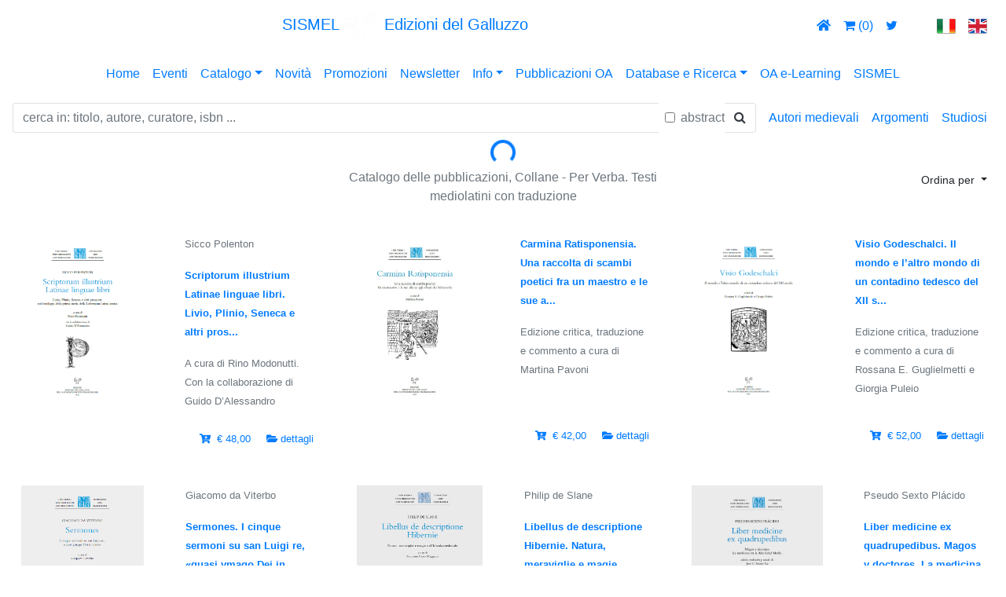

--- FILE ---
content_type: text/html; charset=UTF-8
request_url: https://www.sismel.it/index.php?hdnpage=&hdnaction=colserlst&hdnsubaction=&hdnnovita=&hdnvetrina=&hdnpromo=&hdnidareatem=&hdncolragid=1&hdncol=PV&hdntipopubb=&hdnriclibera=&hdnsoggetti=&hdnautori=&hdntitoli=&hdneditori=&hdncollana=&hdnscollana=&hdntiid=&hdnrltit=&hdnrlaut=&hdnrlisb=&hdnrlabs=&hdnlanguage=IT&ordtipo=&hdntilistorder=&hdncodicecoupon=&hdnsceltaordtipo=&hdnqta=&hdnnazione=&hdntricabs=
body_size: 59329
content:
<!doctype html>
<html lang="en">
<head>
	<meta http-equiv="Cache-Control" content="no-cache, no-store, must-revalidate" />
	<meta http-equiv="Pragma" content="no-cache" />
	<meta http-equiv="Expires" content="0" />
   <meta charset="utf-8">
   <meta name="viewport" content="width=device-width, initial-scale=1, shrink-to-fit=no">
	<meta name="keywords" content="Catalogo,delle,pubblicazioni,Collane,Per,Verba.,Testi,mediolatini,con,traduzione" />	<meta name="author" content="GDCInformatica srl Giacomo Desideri Candia">
	<link href="/immagini/logosismel_bg_bianco.gif" rel="shortcut icon" type="image/x-icon" />
	<meta name="description" content="Catalogo delle pubblicazioni, Collane - Per Verba. Testi mediolatini con traduzione" />		<!-- Bootstrap CSS -->
	<!--
	<link rel="stylesheet" href="https://stackpath.bootstrapcdn.com/bootstrap/4.3.1/css/bootstrap.min.css" integrity="sha384-ggOyR0iXCbMQv3Xipma34MD+dH/1fQ784/j6cY/iJTQUOhcWr7x9JvoRxT2MZw1T" crossorigin="anonymous">
	-->
	<link rel="stylesheet" href="https://stackpath.bootstrapcdn.com/bootstrap/4.3.1/css/bootstrap.css" crossorigin="anonymous">
	<link rel="stylesheet" href="https://use.fontawesome.com/releases/v5.7.0/css/all.css" integrity="sha384-lZN37f5QGtY3VHgisS14W3ExzMWZxybE1SJSEsQp9S+oqd12jhcu+A56Ebc1zFSJ" crossorigin="anonymous">
	<link rel="stylesheet" href="https://cdnjs.cloudflare.com/ajax/libs/font-awesome/4.7.0/css/font-awesome.min.css">
	<!-- Custom styles for this template -->
	<link href="/stili/sticky_footer.css" rel="stylesheet">
	<link href="/stili/sismel_navbar_centered.css" rel="stylesheet">
	<link href="/stili/sismel_card_horizontal.css?v=20240101" rel="stylesheet">
	<link href="/stili/sismel_navbar_menu.css" rel="stylesheet">
	<link href="/stili/sismel_navbar_submenu.css" rel="stylesheet">
	<link href="/stili/sismel.css" rel="stylesheet">
	<link href="/stili/sismel_buttons.css" rel="stylesheet">
	<link href="/stili/sismel_watermark.css?v=20240101" rel="stylesheet">
	<link href="/stili/sismel_carousel_altezza512.css" rel="stylesheet">
	<link href="/stili/sismel_carousel_altezza512_indicatori.css?v=20240101" rel="stylesheet">
	<link href="/stili/sismel_carousel_altezza512_caption.css" rel="stylesheet">
	<link href="/stili/sismel_table_titoli.css" rel="stylesheet">
	<link href="/stili/sismel_table_titolo.css" rel="stylesheet">
	<script src="/jsspecific/ordinamento.js?v=20240101"></script>
	<script src="/jsspecific/menu_principale.js?v=20240101"></script>
	<script src="/jsspecific/shopcart.js?v=20240101"></script>
	<link rel="stylesheet" href="/stili/cookiealert.css">
				<!-- Optional JavaScript -->
<script src="https://code.jquery.com/jquery-3.3.1.min.js" crossorigin="anonymous"></script>
<script src="/js/jquery/validate/jquery.validate.js" crossorigin="anonymous"></script>


<script src="https://cdnjs.cloudflare.com/ajax/libs/popper.js/1.14.7/umd/popper.min.js" integrity="sha384-UO2eT0CpHqdSJQ6hJty5KVphtPhzWj9WO1clHTMGa3JDZwrnQq4sF86dIHNDz0W1" crossorigin="anonymous"></script>
<script src="https://stackpath.bootstrapcdn.com/bootstrap/4.3.1/js/bootstrap.min.js" integrity="sha384-JjSmVgyd0p3pXB1rRibZUAYoIIy6OrQ6VrjIEaFf/nJGzIxFDsf4x0xIM+B07jRM" crossorigin="anonymous"></script>


<!-- social -->
	<script type="text/javascript" src="https://cdn.jsdelivr.net/jquery.jssocials/1.4.0/jssocials.min.js"></script>
	<link rel="stylesheet" type="text/css" href="/font-awesome-4.7.0/css/font-awesome.css" />
	<link type="text/css" rel="stylesheet" href="https://cdn.jsdelivr.net/jquery.jssocials/1.4.0/jssocials.css" />
	
	<link type="text/css" rel="stylesheet" href="https://cdn.jsdelivr.net/jquery.jssocials/1.4.0/jssocials-theme-classic.css" />
	<style>
	.jssocials-share-link { border-radius: 50%; } 
	</style>
	<!--
	<link type="text/css" rel="stylesheet" href="https://cdn.jsdelivr.net/jquery.jssocials/1.4.0/jssocials-theme-flat.css" />
	<link type="text/css" rel="stylesheet" href="https://cdn.jsdelivr.net/jquery.jssocials/1.4.0/jssocials-theme-minima.css" />
	<link type="text/css" rel="stylesheet" href="https://cdn.jsdelivr.net/jquery.jssocials/1.4.0/jssocials-theme-plain.css" />
	-->
<!-- fine social -->
    <title>Sismel Edizioni del Galluzzo
	  - Per Verba. Testi mediolatini con traduzione	 </title>
	 </head>
<body>         
			<nav class="navbar navbar-expand-lg navbar-topheader d-xs-none">	
	<!--  Use flexbox utility classes to change how the child elements are justified  -->
	  <div class="collapse navbar-collapse justify-content-between" id="navbarToggle">
		<ul class="navbar-nav"> 
					</ul>		
		
		<!--   Show this only lg screens and up   -->
					<a class="navbar-brand d-none d-lg-block" title="Sismel Edizioni del Galluzzo - pubblicazioni di cultura medievale" href="#" onClick="javascript:menuPrincipaleAzione('home');">
			<div style="vertical-align: middle !important;">SISMEL <img src="/immagini/header/sismel_logo_bianco.png" height="40" class="d-inline-block align-middle" alt=""> Edizioni del Galluzzo</div>
			</a>
				
		
		<ul class="navbar-nav">
			<li class="nav-item"><a class="nav-link" href="#" title="home" onClick="javascript:menuPrincipaleAzione('home');" ><i class="fas fa-home"></i></a></li>
			<li class="nav-item"><a class="nav-link" href="#" onClick="javascript:menuPrincipaleAzione('cartshow');" id="carrello" title="carrello" href=""><i class="fa fa-shopping-cart"></i> <span id="divnrcartitems01">(0)</span></a></li>
			<li class="nav-item"><a class="nav-link" id="twitter" title="twitter" href="https://twitter.com/sismelgalluzzo" target="_blank"><i class="fa fa-twitter"></i></a></li>			
			<li class="nav-item"><a class="nav-link" id="academia" title="academia" href="https://independent.academia.edu/SISMELEdizionidelGalluzzo" target="_blank"><img height="18" src="/immagini/header/logo_academia_bianco.png"/></a></li>
			<li class="nav-item"><a class="nav-link" id="lngit" href="#" onClick="javascript:menuPrincipaleAzione('IT');"><img title="italiano" src="/immagini/header/Italy-flag.png"/></a></li>
			<li class="nav-item"><a class="nav-link" id="lngen" href="#" onClick="javascript:menuPrincipaleAzione('EN');"><img title="english" src="/immagini/header/United-kingdom-flag.png"/></a></li>
		</ul>
	  </div>
	</nav>
	<div class="container-responsive d-lg-none">
		<div class="row navbar-topheader" style="margin-right:0px;"> <!-- lo stile... rimuove scalino a destra di 15 px altrimenti visibile su mobile -->
			<div class="col text-center" style="vertical-align: middle;">
										<a class="table_href_white" title="Sismel Edizioni del Galluzzo - pubblicazioni di cultura medievale" href="#" onClick="javascript:menuPrincipaleAzione('home');">
										<h5>SISMEL <img src="/immagini/header/sismel_logo_bianco.png" height="40" class="d-inline-block align-middle" alt=""> Edizioni del Galluzzo</h5>
					</a>
			</div>
		</div>
		<div class="row navbar-topheader" style="margin-right:0px;"> <!-- lo stile... rimuove scalino a destra di 15 px altrimenti visibile su mobile -->
			<div class="col text-center"></div>
			<div class="col-6 text-center">
			<a class="table_href_white" href="#" onClick="javascript:menuPrincipaleAzione('home');"  title="home" href=""><i class="fas fa-home"></i></a>
			<a class="table_href_white" href="#" onClick="javascript:menuPrincipaleAzione('cartshow');"  id="carrello" title="carrello" href=""><i class="fa fa-shopping-cart"></i> <span id="divnrcartitems02">(0)</span></a>
			<a class="table_href_white" id="twitter" title="twitter" href="https://twitter.com/sismelgalluzzo" target="_blank"><i class="fa fa-twitter"></i></a>
			<a class="table_href_white" id="academia" title="academia" href="https://independent.academia.edu/SISMELEdizionidelGalluzzo" target="_blank"><img height="18" src="/immagini/header/logo_academia_bianco.png"/></a>
				<a class="table_href_white" href="#" id="lngit" onClick="javascript:menuPrincipaleAzione('IT');"><img title="italiano" src="/immagini/header/Italy-flag.png"/></a>
				<a class="table_href_white" href="#" id="lngen" onClick="javascript:menuPrincipaleAzione('EN');"><img title="english" src="/immagini/header/United-kingdom-flag.png"/></a>
			</div>
			<div class="col text-center"></div>
		</div>
	</div>
<nav class="navbar navbar-expand-lg navbar-topheader">
	<!--
	<a class="navbar-brand d-lg-none" href="#">Menù principale</a>
	-->
	<button class="navbar-toggler" type="button" data-toggle="collapse" data-target="#navbarNavDropdown" aria-controls="navbarNavDropdown" aria-expanded="false" aria-label="Toggle navigation">
			<span class="navbar-toggler-icon" style="background-image: url('immagini/hamburger/hamburger6.svg?color=fff') !important;"></span>
		</button> 
	<div class="mx-auto d-sm-flex d-block flex-sm-nowrap">
		  <div class="collapse navbar-collapse" id="navbarNavDropdown">
				<ul class="navbar-nav mr-auto">
					<li class="nav-item"><a class="nav-link active" href="#" onClick="javascript:menuPrincipaleAzione('home');">Home</a></li>
					<li class="nav-item"><a class="nav-link" href="/eventi" onClick="">Eventi</a></li>
					<li class="nav-item dropdown">
						<a class="nav-link dropdown-toggle" href="#" id="dropcatalogo" data-toggle="dropdown"  aria-haspopup="true" aria-expanded="false">Catalogo</a>
						<div class="dropdown-menu" aria-labelledby="dropcatalogo">
						  <a class="dropdown-item" href="#" onClick="javascript:menuPrincipaleAzione('colser');">Collane</a>
						  <a class="dropdown-item" href="#" onClick="javascript:menuPrincipaleAzione('catbib');">Bibliografie e Repertori</a>
						  <a class="dropdown-item" href="#" onClick="javascript:menuPrincipaleAzione('catper');">Periodici</a>            
						  <a class="dropdown-item" href="#" onClick="javascript:menuPrincipaleAzione('catebo');">E-book</a>            
						  <a class="dropdown-item" href="#" onClick="javascript:menuPrincipaleAzione('colserf');">Fuori collana</a>   
						  <a class="dropdown-item" href="#" onClick="javascript:menuPrincipaleAzione('catopenacc');">Open Access</a> 
							<!--
							<a class="dropdown-item" href="#" onClick="javascript:menuPrincipaleAzione('colopenaccess');">Pubblicazioni OA</a>      
							-->
						  <!--<a class="dropdown-item" href="#">CDROM-DVD</a>--> 
							<a class="dropdown-item" href="http://www.sismel.info/link_materiali/Catalogo_generale.pdf" target="_blank" onClick="#">Catalogo generale in PDF</a>
							<a class="dropdown-item" href="http://www.sismel.info/index.php?option=com_acymailing&view=lists&layout=listing&Itemid=274" target="_blank" onClick="#">Archivio newsletter</a>
						</div>
					</li>
					<li class="nav-item"><a class="nav-link" id="mnunovita" href="/ultime-novita" onClick="">Novità</a></li>
					<li class="nav-item"><a class="nav-link" id="mnupromo" href="/promozioni" onClick="">Promozioni</a></li>
					<li class="nav-item"><a class="nav-link" id="mnunewsletter" href="/it/newsletter" onClick="">Newsletter</a></li>
					<li class="nav-item dropdown">
						<a class="nav-link dropdown-toggle" href="#" id="dropinfo" data-toggle="dropdown"  aria-haspopup="true" aria-expanded="false">Info</a>
						<div class="dropdown-menu" aria-labelledby="dropinfo">
						  <a class="dropdown-item" href="/chisiamo" id="mnuchisiamo" onClick="">Chi siamo</a>
						  <a class="dropdown-item" href="/contatti" id="mnucontatti" onClick="">Contatti</a>
						  <a class="dropdown-item" href="/dovesiamo" id="mnudovesiamo" onClick="">Dove siamo</a>
						  <a class="dropdown-item" href="/it/sismelshop" id="mnusismelshop" onClick="">Sismel shop</a>   


						  <a class="dropdown-item" href="javascript:void(0);" id="mnusismelshopinfospese" onClick="javascript:visualizzaModale('#mdspesesped');">Spese di spedizione</a>   

			

			
						  <a class="dropdown-item" href="/docs/privacypolicy2018.pdf" target="_blank" id="mnuprivacypolicy">Privacy policy</a>   
						  <a class="dropdown-item" href="/norme/normered.pdf" target="_blank" id="mnunormeredaz">Norme redazionali</a>
						  <a class="dropdown-item" href="http://www.sismel.info/link_materiali/Catalogo_generale.pdf" target="_blank" onClick="#">Catalogo generale in PDF</a>
						</div>
					</li>
					<!--
					<li class="nav-item"><a class="nav-link" target="_blank" href="/norme/normered.pdf" id="mnunormeredaz">Norme redazionali</a></li>	
					-->
										<li class="nav-item"><a class="nav-link" href="#" onClick="javascript:menuPrincipaleAzione('catopenacc');">Pubblicazioni OA</a></li>	
										<li class="nav-item dropdown">
						<a class="nav-link dropdown-toggle" href="#" id="droprisorseesterne" data-toggle="dropdown"  aria-haspopup="true" aria-expanded="false">Database e Ricerca</a>
						<div class="dropdown-menu" aria-labelledby="droprisorseesterne">
						  <a class="dropdown-item" target="_blank" href="http://www.mirabileweb.it/">MIRABILE Archivio digitale della Cultura medievale</a>
						  <a class="dropdown-item" target="_blank" href="http://www.sismelfirenze.it/">Società internazionale per lo Studio del Medioevo Latino</a>
						  <a class="dropdown-item" target="_blank" href="http://www.fefonlus.it/">Fondazione Ezio Franceschini</a>           
						  <!--
						  <a class="dropdown-item" target="_blank" href="https://twitter.com/sismelgalluzzo">Twitter</a>            
						  <a class="dropdown-item" target="_blank" href="https://independent.academia.edu/SISMELEdizionidelGalluzzo">Academia</a> 
							-->						  
						</div>
					</li>	
					<li class="nav-item"><a class="nav-link" id="mnuelearningoa" href="#" onClick="javascript:menuPrincipaleAzione('elearningoa');">OA e-Learning</a></li>					
										<li class="nav-item"><a class="nav-link" id="mnusismelistituzionale" href="http://www.sismelfirenze.it/" target="_blank">SISMEL</a></li>					
									</ul>
				<!--
					<form class="form-inline my-2 my-md-0">
					<img src="immagini/header/gallettitalia.gif"/>&nbsp;<img src="immagini/header/gallettinglese.gif"/>
					</form>
				-->
			</div>
		</div>
</nav>
	
<nav class="navbar navbar-expand-md navbar-topheadersubmenu">
    <div class="d-flex flex-grow-1">
        <form class="mr-2 my-auto w-100 d-inline-block order-1">
            <div class="input-group align-items-center">
						 <input type="text" id="tric" name="tric" class="form-control border border-right-0" placeholder="cerca in: titolo, autore, curatore, isbn ..." value="" >
						 <span class="form-check">
						  &nbsp;
						  <input class="form-check-input" type="checkbox" value=""  id="tricabs">
						  <label class="form-check-label" for="tricabs">
							 <font color="#6c757d">abstract</font>
						  </label>
						</span>
						<span class="input-group-append" style="margin-left:0px;">
							  <button class="btn btn-outline-dark border border-left-0" type="button" onClick="javascript:menuPrincipaleAzione('lstlibera');">
									<i class="fa fa-search"></i>
							  </button>
						 </span>
            </div>
        </form>
		  <button class="navbar-toggler order-last" type="button" data-toggle="collapse" data-target="#sismelsubmenu">
				<span class="navbar-toggler-icon" style="background-image: url('immagini/hamburger/hamburger2.svg?color=000') !important;"></span>
			</button>
    </div>
	 <!--
	 <div class="d-flex flex-grow-2">
		test
	 </div>
	 -->
	 <!--
		<button class="navbar-toggler order-0" type="button" data-toggle="collapse" data-target="#sismelsubmenu">
				<span class="navbar-toggler-icon" style="background-image: url('immagini/hamburger/hamburger2.svg?color=000') !important;"></span>
			</button>
	-->
    <div class="navbar-collapse collapse flex-shrink-1 flex-grow-0 order-last" id="sismelsubmenu">
        <ul class="navbar-nav">		
			<li class="nav-item"><a class="nav-link" href="javascript:void(0);" onClick="javascript:visualizzaModale('#mdautorimedievali');">Autori medievali</a></li>
			<li class="nav-item"><a class="nav-link" href="javascript:void(0);" onClick="javascript:visualizzaModale('#mdargomenti');">Argomenti</a></li>
			<li class="nav-item"><a class="nav-link" href="javascript:void(0);" onClick="javascript:visualizzaModale('#mdautori');">Studiosi</a></li>
        </ul>
    </div>
</nav>
		
		
		
				

		<div class="container-fluid">
			<div class="d-flex justify-content-center">
				<div class="sismelspinner spinner-border text-primary" id="sismelspinner" role="status">
				  <span class="sr-only">Loading...</span>
				</div>
			</div>
					</div>
		
					<div class="container-fluid">
				<!-- intestazione pagina-->
<div class="row" style="margin-top:4px;">
	
	<div class="col-sm"></div>
    <div class="col-sm text-center">
      <font color="#6c757d">
		<div class="text-center">
		Catalogo delle pubblicazioni, Collane - Per Verba. Testi mediolatini con traduzione		</div>
		</font>
    </div>
    <div class="col-sm text-right">
					<style>
				.dropdown-menu{
					background-color: #ff5500 !important;
					color: #fff !important;
				}
				.dropdown-item{
					background-color: #ff5500 !important;
					color: #fff !important;
				} 
			</style>
			<div class="dropdown">
			<!--
			<a href="#" class="btn btn-success btn-sm" dropdown-toggle type="button" id="dropsisorder" data-toggle="dropdown" aria-haspopup="true" aria-expanded="false">Ordina per</a>
			-->
			<button class="btn btn-success-sismel btn-sm dropdown-toggle" type="button" id="dropsisorder" data-toggle="dropdown" aria-haspopup="true" aria-expanded="false">
			Ordina per			</button>
			<div class="dropdown-menu" aria-labelledby="dropsisorder">
			<a class="dropdown-item" onClick="ordListTit('1');" href="#">collana e numero</a>
			<a class="dropdown-item" onClick="ordListTit('2');" href="#">collana e numero decrescente</a>
			<a class="dropdown-item" onClick="ordListTit('3');" href="#">collana decrescente e numero ascendente</a>
			<a class="dropdown-item" onClick="ordListTit('4');" href="#">collana decrescente e numero decrescente</a>
			<a class="dropdown-item" onClick="ordListTit('5');" href="#">data di uscita</a>
			<a class="dropdown-item" onClick="ordListTit('6');" href="#">data di uscita decrescente</a>
			</div>
			</div>
				
    </div>
	 
</div>
<div class="row">
	<div class="col text-center">&nbsp;</div>
</div>
<!-- sqlselect=SELECT * FROM vista_titoli WHERE ti_id_collane='PV' AND ti_escludidaricerche<>'S' ORDER BY co_descr,ti_numcoll desc,ti_descr--><div class="row mb-2"><div class="col-sm">
		<!--max-height:380px;" >-->
		<!--<div class="card mb-3 mx-auto" style="max-width:540px;"> -->
		<table class="table table-borderless" style="max-width:540px;">
		<tbody>
			<tr>
				<td width="180">
						<a href="javascript:void(0);" id="tiimglink" onClick="selArt('2052','/pubblicazioni/2052-scriptorum-illustrium-latinae-linguae-libri-livio-plinio-seneca-e-altri-prosatori-unantologia-della-prima-storia-della-letteratura-latina-antica');">
							<div id="picturebox">
																																<img class="" src="/tit_img/articoimg/2052/PV39_Sicco Polenton.png" height="220px" alt="copertina" onerror="this.src='/immagini/vetrina_noimage_02.jpg';">
																															</div>
						</a>
				</td>
				<td width="10">&nbsp;</td>
				<td>
												<p class="card-text">
								<small class="text-muted">									Sicco Polenton								</small>							</p>
												<p class="card-text">
							<small class="text-muted">							<a class="cardnovitahrefblack" href="javascript:void(0);" id="tidescrlink" onClick="selArt('2052','/pubblicazioni/2052-scriptorum-illustrium-latinae-linguae-libri-livio-plinio-seneca-e-altri-prosatori-unantologia-della-prima-storia-della-letteratura-latina-antica');">
								<font class="sismeltestoarancione">
								<b>
									Scriptorum illustrium Latinae linguae libri. Livio, Plinio, Seneca e altri pros...								</b>
								</font>
							</a>
							</small>						</p>
						<p class="card-text">
							<small class="text-muted">							A cura di Rino Modonutti. Con la collaborazione di Guido D’Alessandro							</small>						</p>
						
				</td>
			</tr>
							<tr class="tr_hl">
					<td>
						<div class="text-left" style="float:left;">
						&nbsp;</div>					
					</td>
					<td>&nbsp;</td>
					<td>
						<div class="text-right" style="float:right;">
																						<small class="text-muted">																			<a class="cardnovitahreforange" href="javascript:void(0);" id="linktiaddtocart" onClick="pre_addToCartArticolo();addToCartArticolo('2052');">
										<i class="fas  fa-cart-plus" title="aggiungi al carrello..."></i>&nbsp;
																			  € 48,00&nbsp;																			</a>
																	</small>	
								&nbsp;&nbsp;
														
							
							
							<small class="text-muted">								<a class="cardnovitahreforange" id="ticarddett" href="javascript:void(0);" onClick="selArt('2052','/pubblicazioni/2052-scriptorum-illustrium-latinae-linguae-libri-livio-plinio-seneca-e-altri-prosatori-unantologia-della-prima-storia-della-letteratura-latina-antica');">
								<i class="fas fa-folder-open" title="scheda pubblicazione"></i>
								</a>
							</small>							<small class="text-muted">								<a class="cardnovitahreforange" id="ticarddett" href="javascript:void(0);" onClick="selArt('2052','/pubblicazioni/2052-scriptorum-illustrium-latinae-linguae-libri-livio-plinio-seneca-e-altri-prosatori-unantologia-della-prima-storia-della-letteratura-latina-antica');">
								dettagli								</a>
							</small>						</div>					
					</td>
				</tr>
					</tbody>
		</table>
</div><div class="col-sm">
		<!--max-height:380px;" >-->
		<!--<div class="card mb-3 mx-auto" style="max-width:540px;"> -->
		<table class="table table-borderless" style="max-width:540px;">
		<tbody>
			<tr>
				<td width="180">
						<a href="javascript:void(0);" id="tiimglink" onClick="selArt('1906','/pubblicazioni/1906-carmina-ratisponensia-una-raccolta-di-scambi-poetici-fra-un-maestro-e-le-sue-allieve-agli-albori-del-xii-secolo');">
							<div id="picturebox">
																																<img class="" src="/tit_img/articoimg/1906/PV38_CarminaRatisponensia_copertina.jpg" height="220px" alt="copertina" onerror="this.src='/immagini/vetrina_noimage_02.jpg';">
																															</div>
						</a>
				</td>
				<td width="10">&nbsp;</td>
				<td>
											<p class="card-text">
							<small class="text-muted">							<a class="cardnovitahrefblack" href="javascript:void(0);" id="tidescrlink" onClick="selArt('1906','/pubblicazioni/1906-carmina-ratisponensia-una-raccolta-di-scambi-poetici-fra-un-maestro-e-le-sue-allieve-agli-albori-del-xii-secolo');">
								<font class="sismeltestoarancione">
								<b>
									Carmina Ratisponensia. Una raccolta di scambi poetici fra un maestro e le sue a...								</b>
								</font>
							</a>
							</small>						</p>
						<p class="card-text">
							<small class="text-muted">							Edizione critica, traduzione e commento a cura di Martina Pavoni							</small>						</p>
						
				</td>
			</tr>
							<tr class="tr_hl">
					<td>
						<div class="text-left" style="float:left;">
						&nbsp;</div>					
					</td>
					<td>&nbsp;</td>
					<td>
						<div class="text-right" style="float:right;">
																						<small class="text-muted">																			<a class="cardnovitahreforange" href="javascript:void(0);" id="linktiaddtocart" onClick="pre_addToCartArticolo();addToCartArticolo('1906');">
										<i class="fas  fa-cart-plus" title="aggiungi al carrello..."></i>&nbsp;
																			  € 42,00&nbsp;																			</a>
																	</small>	
								&nbsp;&nbsp;
														
							
							
							<small class="text-muted">								<a class="cardnovitahreforange" id="ticarddett" href="javascript:void(0);" onClick="selArt('1906','/pubblicazioni/1906-carmina-ratisponensia-una-raccolta-di-scambi-poetici-fra-un-maestro-e-le-sue-allieve-agli-albori-del-xii-secolo');">
								<i class="fas fa-folder-open" title="scheda pubblicazione"></i>
								</a>
							</small>							<small class="text-muted">								<a class="cardnovitahreforange" id="ticarddett" href="javascript:void(0);" onClick="selArt('1906','/pubblicazioni/1906-carmina-ratisponensia-una-raccolta-di-scambi-poetici-fra-un-maestro-e-le-sue-allieve-agli-albori-del-xii-secolo');">
								dettagli								</a>
							</small>						</div>					
					</td>
				</tr>
					</tbody>
		</table>
</div><div class="col-sm">
		<!--max-height:380px;" >-->
		<!--<div class="card mb-3 mx-auto" style="max-width:540px;"> -->
		<table class="table table-borderless" style="max-width:540px;">
		<tbody>
			<tr>
				<td width="180">
						<a href="javascript:void(0);" id="tiimglink" onClick="selArt('1835','/pubblicazioni/1835-visio-godeschalci-il-mondo-e-laltro-mondo-di-un-contadino-tedesco-del-xii-secolo');">
							<div id="picturebox">
																																<img class="" src="/tit_img/articoimg/1835/PV37.png" height="220px" alt="copertina" onerror="this.src='/immagini/vetrina_noimage_02.jpg';">
																															</div>
						</a>
				</td>
				<td width="10">&nbsp;</td>
				<td>
											<p class="card-text">
							<small class="text-muted">							<a class="cardnovitahrefblack" href="javascript:void(0);" id="tidescrlink" onClick="selArt('1835','/pubblicazioni/1835-visio-godeschalci-il-mondo-e-laltro-mondo-di-un-contadino-tedesco-del-xii-secolo');">
								<font class="sismeltestoarancione">
								<b>
									Visio Godeschalci. Il mondo e l’altro mondo di un contadino tedesco del XII s...								</b>
								</font>
							</a>
							</small>						</p>
						<p class="card-text">
							<small class="text-muted">							Edizione critica, traduzione e commento a cura di Rossana E. Guglielmetti e Giorgia Puleio							</small>						</p>
						
				</td>
			</tr>
							<tr class="tr_hl">
					<td>
						<div class="text-left" style="float:left;">
						&nbsp;</div>					
					</td>
					<td>&nbsp;</td>
					<td>
						<div class="text-right" style="float:right;">
																						<small class="text-muted">																			<a class="cardnovitahreforange" href="javascript:void(0);" id="linktiaddtocart" onClick="pre_addToCartArticolo();addToCartArticolo('1835');">
										<i class="fas  fa-cart-plus" title="aggiungi al carrello..."></i>&nbsp;
																			  € 52,00&nbsp;																			</a>
																	</small>	
								&nbsp;&nbsp;
														
							
							
							<small class="text-muted">								<a class="cardnovitahreforange" id="ticarddett" href="javascript:void(0);" onClick="selArt('1835','/pubblicazioni/1835-visio-godeschalci-il-mondo-e-laltro-mondo-di-un-contadino-tedesco-del-xii-secolo');">
								<i class="fas fa-folder-open" title="scheda pubblicazione"></i>
								</a>
							</small>							<small class="text-muted">								<a class="cardnovitahreforange" id="ticarddett" href="javascript:void(0);" onClick="selArt('1835','/pubblicazioni/1835-visio-godeschalci-il-mondo-e-laltro-mondo-di-un-contadino-tedesco-del-xii-secolo');">
								dettagli								</a>
							</small>						</div>					
					</td>
				</tr>
					</tbody>
		</table>
</div></div><div class="row mb-2"><div class="col-sm">
		<!--max-height:380px;" >-->
		<!--<div class="card mb-3 mx-auto" style="max-width:540px;"> -->
		<table class="table table-borderless" style="max-width:540px;">
		<tbody>
			<tr>
				<td width="180">
						<a href="javascript:void(0);" id="tiimglink" onClick="selArt('1831','/pubblicazioni/1831-sermones-i-cinque-sermoni-su-san-luigi-re-quasi-ymago-dei-in-terris');">
							<div id="picturebox">
																																<img class="" src="/tit_img/articoimg/1831/PV36.png" height="220px" alt="copertina" onerror="this.src='/immagini/vetrina_noimage_02.jpg';">
																															</div>
						</a>
				</td>
				<td width="10">&nbsp;</td>
				<td>
												<p class="card-text">
								<small class="text-muted">									Giacomo da Viterbo								</small>							</p>
												<p class="card-text">
							<small class="text-muted">							<a class="cardnovitahrefblack" href="javascript:void(0);" id="tidescrlink" onClick="selArt('1831','/pubblicazioni/1831-sermones-i-cinque-sermoni-su-san-luigi-re-quasi-ymago-dei-in-terris');">
								<font class="sismeltestoarancione">
								<b>
									Sermones. I cinque sermoni su san Luigi re, «quasi ymago Dei in terris» 								</b>
								</font>
							</a>
							</small>						</p>
						<p class="card-text">
							<small class="text-muted">							A cura di Gianpiero Tavolaro							</small>						</p>
						
				</td>
			</tr>
							<tr class="tr_hl">
					<td>
						<div class="text-left" style="float:left;">
						&nbsp;</div>					
					</td>
					<td>&nbsp;</td>
					<td>
						<div class="text-right" style="float:right;">
																						<small class="text-muted">																			<a class="cardnovitahreforange" href="javascript:void(0);" id="linktiaddtocart" onClick="pre_addToCartArticolo();addToCartArticolo('1831');">
										<i class="fas  fa-cart-plus" title="aggiungi al carrello..."></i>&nbsp;
																			  € 38,00&nbsp;																			</a>
																	</small>	
								&nbsp;&nbsp;
														
							
							
							<small class="text-muted">								<a class="cardnovitahreforange" id="ticarddett" href="javascript:void(0);" onClick="selArt('1831','/pubblicazioni/1831-sermones-i-cinque-sermoni-su-san-luigi-re-quasi-ymago-dei-in-terris');">
								<i class="fas fa-folder-open" title="scheda pubblicazione"></i>
								</a>
							</small>							<small class="text-muted">								<a class="cardnovitahreforange" id="ticarddett" href="javascript:void(0);" onClick="selArt('1831','/pubblicazioni/1831-sermones-i-cinque-sermoni-su-san-luigi-re-quasi-ymago-dei-in-terris');">
								dettagli								</a>
							</small>						</div>					
					</td>
				</tr>
					</tbody>
		</table>
</div><div class="col-sm">
		<!--max-height:380px;" >-->
		<!--<div class="card mb-3 mx-auto" style="max-width:540px;"> -->
		<table class="table table-borderless" style="max-width:540px;">
		<tbody>
			<tr>
				<td width="180">
						<a href="javascript:void(0);" id="tiimglink" onClick="selArt('1678','/pubblicazioni/1678-libellus-de-descriptione-hibernie-natura-meraviglie-e-magie-dellirlanda-medievale');">
							<div id="picturebox">
																																<img class="" src="/tit_img/articoimg/1678/PV35_scheda.jpg" height="220px" alt="copertina" onerror="this.src='/immagini/vetrina_noimage_02.jpg';">
																															</div>
						</a>
				</td>
				<td width="10">&nbsp;</td>
				<td>
												<p class="card-text">
								<small class="text-muted">									Philip de Slane								</small>							</p>
												<p class="card-text">
							<small class="text-muted">							<a class="cardnovitahrefblack" href="javascript:void(0);" id="tidescrlink" onClick="selArt('1678','/pubblicazioni/1678-libellus-de-descriptione-hibernie-natura-meraviglie-e-magie-dellirlanda-medievale');">
								<font class="sismeltestoarancione">
								<b>
									Libellus de descriptione Hibernie. Natura, meraviglie e magie dell'Irlanda medi...								</b>
								</font>
							</a>
							</small>						</p>
						<p class="card-text">
							<small class="text-muted">							Edizione critica, traduzione e commento a cura di Giovanni Paolo Maggioni							</small>						</p>
						
				</td>
			</tr>
							<tr class="tr_hl">
					<td>
						<div class="text-left" style="float:left;">
						&nbsp;</div>					
					</td>
					<td>&nbsp;</td>
					<td>
						<div class="text-right" style="float:right;">
																						<small class="text-muted">																			<a class="cardnovitahreforange" href="javascript:void(0);" id="linktiaddtocart" onClick="pre_addToCartArticolo();addToCartArticolo('1678');">
										<i class="fas  fa-cart-plus" title="aggiungi al carrello..."></i>&nbsp;
																			  € 38,00&nbsp;																			</a>
																	</small>	
								&nbsp;&nbsp;
														
							
							
							<small class="text-muted">								<a class="cardnovitahreforange" id="ticarddett" href="javascript:void(0);" onClick="selArt('1678','/pubblicazioni/1678-libellus-de-descriptione-hibernie-natura-meraviglie-e-magie-dellirlanda-medievale');">
								<i class="fas fa-folder-open" title="scheda pubblicazione"></i>
								</a>
							</small>							<small class="text-muted">								<a class="cardnovitahreforange" id="ticarddett" href="javascript:void(0);" onClick="selArt('1678','/pubblicazioni/1678-libellus-de-descriptione-hibernie-natura-meraviglie-e-magie-dellirlanda-medievale');">
								dettagli								</a>
							</small>						</div>					
					</td>
				</tr>
					</tbody>
		</table>
</div><div class="col-sm">
		<!--max-height:380px;" >-->
		<!--<div class="card mb-3 mx-auto" style="max-width:540px;"> -->
		<table class="table table-borderless" style="max-width:540px;">
		<tbody>
			<tr>
				<td width="180">
						<a href="javascript:void(0);" id="tiimglink" onClick="selArt('1660','/pubblicazioni/1660-liber-medicine-ex-quadrupedibus-magos-y-doctores-la-medicina-en-la-alta-edad-media');">
							<div id="picturebox">
																																<img class="" src="/tit_img/articoimg/1660/PV34.jpg" height="220px" alt="copertina" onerror="this.src='/immagini/vetrina_noimage_02.jpg';">
																															</div>
						</a>
				</td>
				<td width="10">&nbsp;</td>
				<td>
												<p class="card-text">
								<small class="text-muted">									Pseudo Sexto Plácido								</small>							</p>
												<p class="card-text">
							<small class="text-muted">							<a class="cardnovitahrefblack" href="javascript:void(0);" id="tidescrlink" onClick="selArt('1660','/pubblicazioni/1660-liber-medicine-ex-quadrupedibus-magos-y-doctores-la-medicina-en-la-alta-edad-media');">
								<font class="sismeltestoarancione">
								<b>
									Liber medicine ex quadrupedibus. Magos y doctores. La medicina en la alta Edad ...								</b>
								</font>
							</a>
							</small>						</p>
						<p class="card-text">
							<small class="text-muted">							Edición, traducción y estudio de José Carlos Santos Paz							</small>						</p>
						
				</td>
			</tr>
							<tr class="tr_hl">
					<td>
						<div class="text-left" style="float:left;">
						&nbsp;</div>					
					</td>
					<td>&nbsp;</td>
					<td>
						<div class="text-right" style="float:right;">
																						<small class="text-muted">																			<a class="cardnovitahreforange" href="javascript:void(0);" id="linktiaddtocart" onClick="pre_addToCartArticolo();addToCartArticolo('1660');">
										<i class="fas  fa-cart-plus" title="aggiungi al carrello..."></i>&nbsp;
																			  € 38,00&nbsp;																			</a>
																	</small>	
								&nbsp;&nbsp;
														
							
							
							<small class="text-muted">								<a class="cardnovitahreforange" id="ticarddett" href="javascript:void(0);" onClick="selArt('1660','/pubblicazioni/1660-liber-medicine-ex-quadrupedibus-magos-y-doctores-la-medicina-en-la-alta-edad-media');">
								<i class="fas fa-folder-open" title="scheda pubblicazione"></i>
								</a>
							</small>							<small class="text-muted">								<a class="cardnovitahreforange" id="ticarddett" href="javascript:void(0);" onClick="selArt('1660','/pubblicazioni/1660-liber-medicine-ex-quadrupedibus-magos-y-doctores-la-medicina-en-la-alta-edad-media');">
								dettagli								</a>
							</small>						</div>					
					</td>
				</tr>
					</tbody>
		</table>
</div></div><div class="row mb-2"><div class="col-sm">
		<!--max-height:380px;" >-->
		<!--<div class="card mb-3 mx-auto" style="max-width:540px;"> -->
		<table class="table table-borderless" style="max-width:540px;">
		<tbody>
			<tr>
				<td width="180">
						<a href="javascript:void(0);" id="tiimglink" onClick="selArt('1618','/pubblicazioni/1618-de-iohanne-papa-et-ottone-imperatore-crimini-deposizione-e-morte-di-un-pontefice-maledetto');">
							<div id="picturebox">
																																<img class="" src="/tit_img/articoimg/1618/PV33_liutprando.jpg" height="220px" alt="copertina" onerror="this.src='/immagini/vetrina_noimage_02.jpg';">
																															</div>
						</a>
				</td>
				<td width="10">&nbsp;</td>
				<td>
												<p class="card-text">
								<small class="text-muted">									Liutprando di Cremona								</small>							</p>
												<p class="card-text">
							<small class="text-muted">							<a class="cardnovitahrefblack" href="javascript:void(0);" id="tidescrlink" onClick="selArt('1618','/pubblicazioni/1618-de-iohanne-papa-et-ottone-imperatore-crimini-deposizione-e-morte-di-un-pontefice-maledetto');">
								<font class="sismeltestoarancione">
								<b>
									De Iohanne papa et Ottone imperatore. Crimini, deposizione e morte di un pontef...								</b>
								</font>
							</a>
							</small>						</p>
						<p class="card-text">
							<small class="text-muted">							A cura di Paolo Chiesa							</small>						</p>
						
				</td>
			</tr>
							<tr class="tr_hl">
					<td>
						<div class="text-left" style="float:left;">
						&nbsp;</div>					
					</td>
					<td>&nbsp;</td>
					<td>
						<div class="text-right" style="float:right;">
																						<small class="text-muted">																			<a class="cardnovitahreforange" href="javascript:void(0);" id="linktiaddtocart" onClick="pre_addToCartArticolo();addToCartArticolo('1618');">
										<i class="fas  fa-cart-plus" title="aggiungi al carrello..."></i>&nbsp;
																			  € 25,00&nbsp;																			</a>
																	</small>	
								&nbsp;&nbsp;
														
							
							
							<small class="text-muted">								<a class="cardnovitahreforange" id="ticarddett" href="javascript:void(0);" onClick="selArt('1618','/pubblicazioni/1618-de-iohanne-papa-et-ottone-imperatore-crimini-deposizione-e-morte-di-un-pontefice-maledetto');">
								<i class="fas fa-folder-open" title="scheda pubblicazione"></i>
								</a>
							</small>							<small class="text-muted">								<a class="cardnovitahreforange" id="ticarddett" href="javascript:void(0);" onClick="selArt('1618','/pubblicazioni/1618-de-iohanne-papa-et-ottone-imperatore-crimini-deposizione-e-morte-di-un-pontefice-maledetto');">
								dettagli								</a>
							</small>						</div>					
					</td>
				</tr>
					</tbody>
		</table>
</div><div class="col-sm">
		<!--max-height:380px;" >-->
		<!--<div class="card mb-3 mx-auto" style="max-width:540px;"> -->
		<table class="table table-borderless" style="max-width:540px;">
		<tbody>
			<tr>
				<td width="180">
						<a href="javascript:void(0);" id="tiimglink" onClick="selArt('1492','/pubblicazioni/[base64]');">
							<div id="picturebox">
																																<img class="" src="/tit_img/articoimg/1492/pv32.jpg" height="220px" alt="copertina" onerror="this.src='/immagini/vetrina_noimage_02.jpg';">
																															</div>
						</a>
				</td>
				<td width="10">&nbsp;</td>
				<td>
											<p class="card-text">
							<small class="text-muted">							<a class="cardnovitahrefblack" href="javascript:void(0);" id="tidescrlink" onClick="selArt('1492','/pubblicazioni/[base64]');">
								<font class="sismeltestoarancione">
								<b>
									Hystoria Atile dicti flagellum Dei. Il libro della nascita di Venezia dal manos...								</b>
								</font>
							</a>
							</small>						</p>
						<p class="card-text">
							<small class="text-muted">							A cura di Elena Necchi. Presentazione di Gian Maria Varanini							</small>						</p>
						
				</td>
			</tr>
							<tr class="tr_hl">
					<td>
						<div class="text-left" style="float:left;">
						&nbsp;</div>					
					</td>
					<td>&nbsp;</td>
					<td>
						<div class="text-right" style="float:right;">
																						<small class="text-muted">																			<a class="cardnovitahreforange" href="javascript:void(0);" id="linktiaddtocart" onClick="pre_addToCartArticolo();addToCartArticolo('1492');">
										<i class="fas  fa-cart-plus" title="aggiungi al carrello..."></i>&nbsp;
																			  € 38,00&nbsp;																			</a>
																	</small>	
								&nbsp;&nbsp;
														
							
							
							<small class="text-muted">								<a class="cardnovitahreforange" id="ticarddett" href="javascript:void(0);" onClick="selArt('1492','/pubblicazioni/[base64]');">
								<i class="fas fa-folder-open" title="scheda pubblicazione"></i>
								</a>
							</small>							<small class="text-muted">								<a class="cardnovitahreforange" id="ticarddett" href="javascript:void(0);" onClick="selArt('1492','/pubblicazioni/[base64]');">
								dettagli								</a>
							</small>						</div>					
					</td>
				</tr>
					</tbody>
		</table>
</div><div class="col-sm">
		<!--max-height:380px;" >-->
		<!--<div class="card mb-3 mx-auto" style="max-width:540px;"> -->
		<table class="table table-borderless" style="max-width:540px;">
		<tbody>
			<tr>
				<td width="180">
						<a href="javascript:void(0);" id="tiimglink" onClick="selArt('1468','/pubblicazioni/1468-miracula-sancti-columbani-la-reliquia-e-il-giudizio-regio-la-relique-et-le-jugement-royal-relic-and-royal-judgment');">
							<div id="picturebox">
																																<img class="" src="/tit_img/articoimg/1468/pv31.jpg" height="220px" alt="copertina" onerror="this.src='/immagini/vetrina_noimage_02.jpg';">
																															</div>
						</a>
				</td>
				<td width="10">&nbsp;</td>
				<td>
											<p class="card-text">
							<small class="text-muted">							<a class="cardnovitahrefblack" href="javascript:void(0);" id="tidescrlink" onClick="selArt('1468','/pubblicazioni/1468-miracula-sancti-columbani-la-reliquia-e-il-giudizio-regio-la-relique-et-le-jugement-royal-relic-and-royal-judgment');">
								<font class="sismeltestoarancione">
								<b>
									Miracula sancti Columbani. La reliquia e il giudizio regio / La relique et le j...								</b>
								</font>
							</a>
							</small>						</p>
						<p class="card-text">
							<small class="text-muted">							A cura di Alain Dubreucq e Alessandro Zironi. Edizione critica di Alain Dubreucq. Saggi di François Bougard, Eleonora Destefanis, Alessandro Zironi. Traduzioni di François Bougard, Paolo Chiesa, Mark Stansbury							</small>						</p>
						
				</td>
			</tr>
							<tr class="tr_hl">
					<td>
						<div class="text-left" style="float:left;">
						&nbsp;</div>					
					</td>
					<td>&nbsp;</td>
					<td>
						<div class="text-right" style="float:right;">
																						<small class="text-muted">																			<a class="cardnovitahreforange" href="javascript:void(0);" id="linktiaddtocart" onClick="pre_addToCartArticolo();addToCartArticolo('1468');">
										<i class="fas  fa-cart-plus" title="aggiungi al carrello..."></i>&nbsp;
																			  € 41,00&nbsp;																			</a>
																	</small>	
								&nbsp;&nbsp;
														
							
							
							<small class="text-muted">								<a class="cardnovitahreforange" id="ticarddett" href="javascript:void(0);" onClick="selArt('1468','/pubblicazioni/1468-miracula-sancti-columbani-la-reliquia-e-il-giudizio-regio-la-relique-et-le-jugement-royal-relic-and-royal-judgment');">
								<i class="fas fa-folder-open" title="scheda pubblicazione"></i>
								</a>
							</small>							<small class="text-muted">								<a class="cardnovitahreforange" id="ticarddett" href="javascript:void(0);" onClick="selArt('1468','/pubblicazioni/1468-miracula-sancti-columbani-la-reliquia-e-il-giudizio-regio-la-relique-et-le-jugement-royal-relic-and-royal-judgment');">
								dettagli								</a>
							</small>						</div>					
					</td>
				</tr>
					</tbody>
		</table>
</div></div><div class="row mb-2"><div class="col-sm">
		<!--max-height:380px;" >-->
		<!--<div class="card mb-3 mx-auto" style="max-width:540px;"> -->
		<table class="table table-borderless" style="max-width:540px;">
		<tbody>
			<tr>
				<td width="180">
						<a href="javascript:void(0);" id="tiimglink" onClick="selArt('1393','/pubblicazioni/1393-navigatio-sancti-brendani-alla-scoperta-dei-segreti-meravigliosi-del-mondo');">
							<div id="picturebox">
																																<img class="" src="/tit_img/articoimg/1393/PV_30_web.jpg" height="220px" alt="copertina" onerror="this.src='/immagini/vetrina_noimage_02.jpg';">
																															</div>
						</a>
				</td>
				<td width="10">&nbsp;</td>
				<td>
											<p class="card-text">
							<small class="text-muted">							<a class="cardnovitahrefblack" href="javascript:void(0);" id="tidescrlink" onClick="selArt('1393','/pubblicazioni/1393-navigatio-sancti-brendani-alla-scoperta-dei-segreti-meravigliosi-del-mondo');">
								<font class="sismeltestoarancione">
								<b>
									Navigatio sancti Brendani. Alla scoperta dei segreti meravigliosi del mondo 								</b>
								</font>
							</a>
							</small>						</p>
						<p class="card-text">
							<small class="text-muted">							Edizione critica a cura di Giovanni Orlandi e Rossana E. Guglielmetti. Introduzione di Rossana E. Guglielmetti. Traduzione italiana e commento di Giovanni Orlandi							</small>						</p>
						
				</td>
			</tr>
							<tr class="tr_hl">
					<td>
						<div class="text-left" style="float:left;">
						&nbsp;</div>					
					</td>
					<td>&nbsp;</td>
					<td>
						<div class="text-right" style="float:right;">
																						<small class="text-muted">																			<a class="cardnovitahreforange" href="javascript:void(0);" id="linktiaddtocart" onClick="pre_addToCartArticolo();addToCartArticolo('1393');">
										<i class="fas  fa-cart-plus" title="aggiungi al carrello..."></i>&nbsp;
																			  € 42,00&nbsp;																			</a>
																	</small>	
								&nbsp;&nbsp;
														
							
							
							<small class="text-muted">								<a class="cardnovitahreforange" id="ticarddett" href="javascript:void(0);" onClick="selArt('1393','/pubblicazioni/1393-navigatio-sancti-brendani-alla-scoperta-dei-segreti-meravigliosi-del-mondo');">
								<i class="fas fa-folder-open" title="scheda pubblicazione"></i>
								</a>
							</small>							<small class="text-muted">								<a class="cardnovitahreforange" id="ticarddett" href="javascript:void(0);" onClick="selArt('1393','/pubblicazioni/1393-navigatio-sancti-brendani-alla-scoperta-dei-segreti-meravigliosi-del-mondo');">
								dettagli								</a>
							</small>						</div>					
					</td>
				</tr>
					</tbody>
		</table>
</div><div class="col-sm">
		<!--max-height:380px;" >-->
		<!--<div class="card mb-3 mx-auto" style="max-width:540px;"> -->
		<table class="table table-borderless" style="max-width:540px;">
		<tbody>
			<tr>
				<td width="180">
						<a href="javascript:void(0);" id="tiimglink" onClick="selArt('1365','/pubblicazioni/1365-vita-karoli-personalit-e-imprese-di-un-re-grandissimo-e-di-meritatissima-fama');">
							<div id="picturebox">
																																<img class="" src="/tit_img/articoimg/1365/PV_29_web.jpg" height="220px" alt="copertina" onerror="this.src='/immagini/vetrina_noimage_02.jpg';">
																															</div>
						</a>
				</td>
				<td width="10">&nbsp;</td>
				<td>
												<p class="card-text">
								<small class="text-muted">									Eginardo								</small>							</p>
												<p class="card-text">
							<small class="text-muted">							<a class="cardnovitahrefblack" href="javascript:void(0);" id="tidescrlink" onClick="selArt('1365','/pubblicazioni/1365-vita-karoli-personalit-e-imprese-di-un-re-grandissimo-e-di-meritatissima-fama');">
								<font class="sismeltestoarancione">
								<b>
									Vita Karoli. «Personalità e imprese di un re grandissimo e di meritatissima f...								</b>
								</font>
							</a>
							</small>						</p>
						<p class="card-text">
							<small class="text-muted">							A cura di Paolo Chiesa. Saggi introduttivi di Giuseppe Albertoni, Ileana Pagani, Luigi G. G. Ricci, Francesco Stella, Alessandro Zironi							</small>						</p>
						
				</td>
			</tr>
							<tr class="tr_hl">
					<td>
						<div class="text-left" style="float:left;">
						&nbsp;</div>					
					</td>
					<td>&nbsp;</td>
					<td>
						<div class="text-right" style="float:right;">
																						<small class="text-muted">																			<a class="cardnovitahreforange" href="javascript:void(0);" id="linktiaddtocart" onClick="pre_addToCartArticolo();addToCartArticolo('1365');">
										<i class="fas  fa-cart-plus" title="aggiungi al carrello..."></i>&nbsp;
																			  € 51,00&nbsp;																			</a>
																	</small>	
								&nbsp;&nbsp;
														
							
							
							<small class="text-muted">								<a class="cardnovitahreforange" id="ticarddett" href="javascript:void(0);" onClick="selArt('1365','/pubblicazioni/1365-vita-karoli-personalit-e-imprese-di-un-re-grandissimo-e-di-meritatissima-fama');">
								<i class="fas fa-folder-open" title="scheda pubblicazione"></i>
								</a>
							</small>							<small class="text-muted">								<a class="cardnovitahreforange" id="ticarddett" href="javascript:void(0);" onClick="selArt('1365','/pubblicazioni/1365-vita-karoli-personalit-e-imprese-di-un-re-grandissimo-e-di-meritatissima-fama');">
								dettagli								</a>
							</small>						</div>					
					</td>
				</tr>
					</tbody>
		</table>
</div><div class="col-sm">
		<!--max-height:380px;" >-->
		<!--<div class="card mb-3 mx-auto" style="max-width:540px;"> -->
		<table class="table table-borderless" style="max-width:540px;">
		<tbody>
			<tr>
				<td width="180">
						<a href="javascript:void(0);" id="tiimglink" onClick="selArt('1254','/pubblicazioni/1254-vita-willibaldi-episcopi-eichstetensis');">
							<div id="picturebox">
																																<img class="" src="/tit_img/articoimg/1254/pv28.jpg" height="220px" alt="copertina" onerror="this.src='/immagini/vetrina_noimage_02.jpg';">
																															</div>
						</a>
				</td>
				<td width="10">&nbsp;</td>
				<td>
												<p class="card-text">
								<small class="text-muted">									Hugeburc di Heidenheim								</small>							</p>
												<p class="card-text">
							<small class="text-muted">							<a class="cardnovitahrefblack" href="javascript:void(0);" id="tidescrlink" onClick="selArt('1254','/pubblicazioni/1254-vita-willibaldi-episcopi-eichstetensis');">
								<font class="sismeltestoarancione">
								<b>
									Vita Willibaldi episcopi Eichstetensis 								</b>
								</font>
							</a>
							</small>						</p>
						<p class="card-text">
							<small class="text-muted">							A cura di Mario Iadanza							</small>						</p>
						
				</td>
			</tr>
							<tr class="tr_hl">
					<td>
						<div class="text-left" style="float:left;">
						&nbsp;</div>					
					</td>
					<td>&nbsp;</td>
					<td>
						<div class="text-right" style="float:right;">
																						<small class="text-muted">																			<a class="cardnovitahreforange" href="javascript:void(0);" id="linktiaddtocart" onClick="pre_addToCartArticolo();addToCartArticolo('1254');">
										<i class="fas  fa-cart-plus" title="aggiungi al carrello..."></i>&nbsp;
																			  € 62,00&nbsp;																			</a>
																	</small>	
								&nbsp;&nbsp;
														
							
							
							<small class="text-muted">								<a class="cardnovitahreforange" id="ticarddett" href="javascript:void(0);" onClick="selArt('1254','/pubblicazioni/1254-vita-willibaldi-episcopi-eichstetensis');">
								<i class="fas fa-folder-open" title="scheda pubblicazione"></i>
								</a>
							</small>							<small class="text-muted">								<a class="cardnovitahreforange" id="ticarddett" href="javascript:void(0);" onClick="selArt('1254','/pubblicazioni/1254-vita-willibaldi-episcopi-eichstetensis');">
								dettagli								</a>
							</small>						</div>					
					</td>
				</tr>
					</tbody>
		</table>
</div></div><div class="row mb-2"><div class="col-sm">
		<!--max-height:380px;" >-->
		<!--<div class="card mb-3 mx-auto" style="max-width:540px;"> -->
		<table class="table table-borderless" style="max-width:540px;">
		<tbody>
			<tr>
				<td width="180">
						<a href="javascript:void(0);" id="tiimglink" onClick="selArt('1249','/pubblicazioni/1249-explanatio-in-cantica-canticorum-un-vescovo-esegeta-nel-regno-visigoto');">
							<div id="picturebox">
																																<img class="" src="/tit_img/articoimg/1249/pv27.jpg" height="220px" alt="copertina" onerror="this.src='/immagini/vetrina_noimage_02.jpg';">
																															</div>
						</a>
				</td>
				<td width="10">&nbsp;</td>
				<td>
												<p class="card-text">
								<small class="text-muted">									Giusto d'Urgell								</small>							</p>
												<p class="card-text">
							<small class="text-muted">							<a class="cardnovitahrefblack" href="javascript:void(0);" id="tidescrlink" onClick="selArt('1249','/pubblicazioni/1249-explanatio-in-cantica-canticorum-un-vescovo-esegeta-nel-regno-visigoto');">
								<font class="sismeltestoarancione">
								<b>
									Explanatio in Cantica Canticorum. Un vescovo esegeta nel regno visigoto 								</b>
								</font>
							</a>
							</small>						</p>
						<p class="card-text">
							<small class="text-muted">							A cura di Rossana Guglielmetti. Con un saggio di Luigi G. G. Ricci							</small>						</p>
						
				</td>
			</tr>
							<tr class="tr_hl">
					<td>
						<div class="text-left" style="float:left;">
						&nbsp;</div>					
					</td>
					<td>&nbsp;</td>
					<td>
						<div class="text-right" style="float:right;">
																						<small class="text-muted">																			<a class="cardnovitahreforange" href="javascript:void(0);" id="linktiaddtocart" onClick="pre_addToCartArticolo();addToCartArticolo('1249');">
										<i class="fas  fa-cart-plus" title="aggiungi al carrello..."></i>&nbsp;
																			  € 68,00&nbsp;																			</a>
																	</small>	
								&nbsp;&nbsp;
														
							
							
							<small class="text-muted">								<a class="cardnovitahreforange" id="ticarddett" href="javascript:void(0);" onClick="selArt('1249','/pubblicazioni/1249-explanatio-in-cantica-canticorum-un-vescovo-esegeta-nel-regno-visigoto');">
								<i class="fas fa-folder-open" title="scheda pubblicazione"></i>
								</a>
							</small>							<small class="text-muted">								<a class="cardnovitahreforange" id="ticarddett" href="javascript:void(0);" onClick="selArt('1249','/pubblicazioni/1249-explanatio-in-cantica-canticorum-un-vescovo-esegeta-nel-regno-visigoto');">
								dettagli								</a>
							</small>						</div>					
					</td>
				</tr>
					</tbody>
		</table>
</div><div class="col-sm">
		<!--max-height:380px;" >-->
		<!--<div class="card mb-3 mx-auto" style="max-width:540px;"> -->
		<table class="table table-borderless" style="max-width:540px;">
		<tbody>
			<tr>
				<td width="180">
						<a href="javascript:void(0);" id="tiimglink" onClick="selArt('1207','/pubblicazioni/1207-apologia-lautodifesa-di-pico-di-fronte-al-tribunale-dellinquisizione');">
							<div id="picturebox">
																																<img class="" src="/tit_img/articoimg/1207/pv26.jpg" height="220px" alt="copertina" onerror="this.src='/immagini/vetrina_noimage_02.jpg';">
																															</div>
						</a>
				</td>
				<td width="10">&nbsp;</td>
				<td>
												<p class="card-text">
								<small class="text-muted">									Giovanni Pico della Mirandola								</small>							</p>
												<p class="card-text">
							<small class="text-muted">							<a class="cardnovitahrefblack" href="javascript:void(0);" id="tidescrlink" onClick="selArt('1207','/pubblicazioni/1207-apologia-lautodifesa-di-pico-di-fronte-al-tribunale-dellinquisizione');">
								<font class="sismeltestoarancione">
								<b>
									Apologia. L'autodifesa di Pico di fronte al Tribunale dell’Inquisizione 								</b>
								</font>
							</a>
							</small>						</p>
						<p class="card-text">
							<small class="text-muted">							A cura di Paolo Edoardo Fornaciari							</small>						</p>
						
				</td>
			</tr>
							<tr class="tr_hl">
					<td>
						<div class="text-left" style="float:left;">
						&nbsp;</div>					
					</td>
					<td>&nbsp;</td>
					<td>
						<div class="text-right" style="float:right;">
																						<small class="text-muted">																			<a class="cardnovitahreforange" href="javascript:void(0);" id="linktiaddtocart" onClick="pre_addToCartArticolo();addToCartArticolo('1207');">
										<i class="fas  fa-cart-plus" title="aggiungi al carrello..."></i>&nbsp;
																			  € 83,00&nbsp;																			</a>
																	</small>	
								&nbsp;&nbsp;
														
							
							
							<small class="text-muted">								<a class="cardnovitahreforange" id="ticarddett" href="javascript:void(0);" onClick="selArt('1207','/pubblicazioni/1207-apologia-lautodifesa-di-pico-di-fronte-al-tribunale-dellinquisizione');">
								<i class="fas fa-folder-open" title="scheda pubblicazione"></i>
								</a>
							</small>							<small class="text-muted">								<a class="cardnovitahreforange" id="ticarddett" href="javascript:void(0);" onClick="selArt('1207','/pubblicazioni/1207-apologia-lautodifesa-di-pico-di-fronte-al-tribunale-dellinquisizione');">
								dettagli								</a>
							</small>						</div>					
					</td>
				</tr>
					</tbody>
		</table>
</div><div class="col-sm">
		<!--max-height:380px;" >-->
		<!--<div class="card mb-3 mx-auto" style="max-width:540px;"> -->
		<table class="table table-borderless" style="max-width:540px;">
		<tbody>
			<tr>
				<td width="180">
						<a href="javascript:void(0);" id="tiimglink" onClick="selArt('1174','/pubblicazioni/1174-liber-miraculorum-sancte-fidis');">
							<div id="picturebox">
																																<img class="" src="/tit_img/articoimg/1174/pv25.jpg" height="220px" alt="copertina" onerror="this.src='/immagini/vetrina_noimage_02.jpg';">
																															</div>
						</a>
				</td>
				<td width="10">&nbsp;</td>
				<td>
												<p class="card-text">
								<small class="text-muted">									Bernardo d'Angers								</small>							</p>
												<p class="card-text">
							<small class="text-muted">							<a class="cardnovitahrefblack" href="javascript:void(0);" id="tidescrlink" onClick="selArt('1174','/pubblicazioni/1174-liber-miraculorum-sancte-fidis');">
								<font class="sismeltestoarancione">
								<b>
									Liber miraculorum sancte Fidis 								</b>
								</font>
							</a>
							</small>						</p>
						<p class="card-text">
							<small class="text-muted">							Testo critico, traduzione e commento a cura di Luca Robertini. Edizione postuma a cura di Luigi G. G. Ricci							</small>						</p>
						
				</td>
			</tr>
							<tr class="tr_hl">
					<td>
						<div class="text-left" style="float:left;">
						&nbsp;</div>					
					</td>
					<td>&nbsp;</td>
					<td>
						<div class="text-right" style="float:right;">
																						<small class="text-muted">																			<a class="cardnovitahreforange" href="javascript:void(0);" id="linktiaddtocart" onClick="pre_addToCartArticolo();addToCartArticolo('1174');">
										<i class="fas  fa-cart-plus" title="aggiungi al carrello..."></i>&nbsp;
																			  € 56,00&nbsp;																			</a>
																	</small>	
								&nbsp;&nbsp;
														
							
							
							<small class="text-muted">								<a class="cardnovitahreforange" id="ticarddett" href="javascript:void(0);" onClick="selArt('1174','/pubblicazioni/1174-liber-miraculorum-sancte-fidis');">
								<i class="fas fa-folder-open" title="scheda pubblicazione"></i>
								</a>
							</small>							<small class="text-muted">								<a class="cardnovitahreforange" id="ticarddett" href="javascript:void(0);" onClick="selArt('1174','/pubblicazioni/1174-liber-miraculorum-sancte-fidis');">
								dettagli								</a>
							</small>						</div>					
					</td>
				</tr>
					</tbody>
		</table>
</div></div><div class="row mb-2"><div class="col-sm">
		<!--max-height:380px;" >-->
		<!--<div class="card mb-3 mx-auto" style="max-width:540px;"> -->
		<table class="table table-borderless" style="max-width:540px;">
		<tbody>
			<tr>
				<td width="180">
						<a href="javascript:void(0);" id="tiimglink" onClick="selArt('1156','/pubblicazioni/1156-quaestio-de-prophetia-visione-immaginazione-e-dono-profetico');">
							<div id="picturebox">
																																<img class="" src="/tit_img/articoimg/1156/pv24.jpg" height="220px" alt="copertina" onerror="this.src='/immagini/vetrina_noimage_02.jpg';">
																															</div>
						</a>
				</td>
				<td width="10">&nbsp;</td>
				<td>
												<p class="card-text">
								<small class="text-muted">									Alberto Magno								</small>							</p>
												<p class="card-text">
							<small class="text-muted">							<a class="cardnovitahrefblack" href="javascript:void(0);" id="tidescrlink" onClick="selArt('1156','/pubblicazioni/1156-quaestio-de-prophetia-visione-immaginazione-e-dono-profetico');">
								<font class="sismeltestoarancione">
								<b>
									Quaestio de prophetia. Visione, immaginazione e dono profetico 								</b>
								</font>
							</a>
							</small>						</p>
						<p class="card-text">
							<small class="text-muted">							A cura di Anna Rodolfi							</small>						</p>
						
				</td>
			</tr>
							<tr class="tr_hl">
					<td>
						<div class="text-left" style="float:left;">
						&nbsp;</div>					
					</td>
					<td>&nbsp;</td>
					<td>
						<div class="text-right" style="float:right;">
																						<small class="text-muted">																			<a class="cardnovitahreforange" href="javascript:void(0);" id="linktiaddtocart" onClick="pre_addToCartArticolo();addToCartArticolo('1156');">
										<i class="fas  fa-cart-plus" title="aggiungi al carrello..."></i>&nbsp;
																			  € 35,00&nbsp;																			</a>
																	</small>	
								&nbsp;&nbsp;
														
							
							
							<small class="text-muted">								<a class="cardnovitahreforange" id="ticarddett" href="javascript:void(0);" onClick="selArt('1156','/pubblicazioni/1156-quaestio-de-prophetia-visione-immaginazione-e-dono-profetico');">
								<i class="fas fa-folder-open" title="scheda pubblicazione"></i>
								</a>
							</small>							<small class="text-muted">								<a class="cardnovitahreforange" id="ticarddett" href="javascript:void(0);" onClick="selArt('1156','/pubblicazioni/1156-quaestio-de-prophetia-visione-immaginazione-e-dono-profetico');">
								dettagli								</a>
							</small>						</div>					
					</td>
				</tr>
					</tbody>
		</table>
</div><div class="col-sm">
		<!--max-height:380px;" >-->
		<!--<div class="card mb-3 mx-auto" style="max-width:540px;"> -->
		<table class="table table-borderless" style="max-width:540px;">
		<tbody>
			<tr>
				<td width="180">
						<a href="javascript:void(0);" id="tiimglink" onClick="selArt('1067','/pubblicazioni/1067-visio-anselli-il-racconto-di-ansello-scolastico-e-dellanonimo-sulla-visione-infernale-di-oddone-di-auxerre');">
							<div id="picturebox">
																																<img class="" src="/tit_img/articoimg/1067/copPV23.JPG" height="220px" alt="copertina" onerror="this.src='/immagini/vetrina_noimage_02.jpg';">
																															</div>
						</a>
				</td>
				<td width="10">&nbsp;</td>
				<td>
											<p class="card-text">
							<small class="text-muted">							<a class="cardnovitahrefblack" href="javascript:void(0);" id="tidescrlink" onClick="selArt('1067','/pubblicazioni/1067-visio-anselli-il-racconto-di-ansello-scolastico-e-dellanonimo-sulla-visione-infernale-di-oddone-di-auxerre');">
								<font class="sismeltestoarancione">
								<b>
									Visio Anselli. Il racconto di Ansello Scolastico e dell'Anonimo sulla visione i...								</b>
								</font>
							</a>
							</small>						</p>
						<p class="card-text">
							<small class="text-muted">							A cura di Roberto Gamberini							</small>						</p>
						
				</td>
			</tr>
							<tr class="tr_hl">
					<td>
						<div class="text-left" style="float:left;">
						&nbsp;</div>					
					</td>
					<td>&nbsp;</td>
					<td>
						<div class="text-right" style="float:right;">
																						<small class="text-muted">																			<a class="cardnovitahreforange" href="javascript:void(0);" id="linktiaddtocart" onClick="pre_addToCartArticolo();addToCartArticolo('1067');">
										<i class="fas  fa-cart-plus" title="aggiungi al carrello..."></i>&nbsp;
																			  € 38,00&nbsp;																			</a>
																	</small>	
								&nbsp;&nbsp;
														
							
							
							<small class="text-muted">								<a class="cardnovitahreforange" id="ticarddett" href="javascript:void(0);" onClick="selArt('1067','/pubblicazioni/1067-visio-anselli-il-racconto-di-ansello-scolastico-e-dellanonimo-sulla-visione-infernale-di-oddone-di-auxerre');">
								<i class="fas fa-folder-open" title="scheda pubblicazione"></i>
								</a>
							</small>							<small class="text-muted">								<a class="cardnovitahreforange" id="ticarddett" href="javascript:void(0);" onClick="selArt('1067','/pubblicazioni/1067-visio-anselli-il-racconto-di-ansello-scolastico-e-dellanonimo-sulla-visione-infernale-di-oddone-di-auxerre');">
								dettagli								</a>
							</small>						</div>					
					</td>
				</tr>
					</tbody>
		</table>
</div><div class="col-sm">
		<!--max-height:380px;" >-->
		<!--<div class="card mb-3 mx-auto" style="max-width:540px;"> -->
		<table class="table table-borderless" style="max-width:540px;">
		<tbody>
			<tr>
				<td width="180">
						<a href="javascript:void(0);" id="tiimglink" onClick="selArt('936','/pubblicazioni/936-aenigmata-symposii-la-fondazione-dellenigmistica-come-genere-poetico');">
							<div id="picturebox">
																																<img class="" src="/tit_img/articoimg/936/pv22.JPG" height="220px" alt="copertina" onerror="this.src='/immagini/vetrina_noimage_02.jpg';">
																															</div>
						</a>
				</td>
				<td width="10">&nbsp;</td>
				<td>
											<p class="card-text">
							<small class="text-muted">							<a class="cardnovitahrefblack" href="javascript:void(0);" id="tidescrlink" onClick="selArt('936','/pubblicazioni/936-aenigmata-symposii-la-fondazione-dellenigmistica-come-genere-poetico');">
								<font class="sismeltestoarancione">
								<b>
									Aenigmata Symposii. La fondazione dell'enigmistica come genere poetico 								</b>
								</font>
							</a>
							</small>						</p>
						<p class="card-text">
							<small class="text-muted">							Edizione critica, traduzione e commento a cura di Manuela Bergamin							</small>						</p>
						
				</td>
			</tr>
							<tr class="tr_hl">
					<td>
						<div class="text-left" style="float:left;">
						&nbsp;</div>					
					</td>
					<td>&nbsp;</td>
					<td>
						<div class="text-right" style="float:right;">
																						<small class="text-muted">																			  € 39,00&nbsp;																	</small>	
								&nbsp;&nbsp;
														
							
							
							<small class="text-muted">								<a class="cardnovitahreforange" id="ticarddett" href="javascript:void(0);" onClick="selArt('936','/pubblicazioni/936-aenigmata-symposii-la-fondazione-dellenigmistica-come-genere-poetico');">
								<i class="fas fa-folder-open" title="scheda pubblicazione"></i>
								</a>
							</small>							<small class="text-muted">								<a class="cardnovitahreforange" id="ticarddett" href="javascript:void(0);" onClick="selArt('936','/pubblicazioni/936-aenigmata-symposii-la-fondazione-dellenigmistica-come-genere-poetico');">
								dettagli								</a>
							</small>						</div>					
					</td>
				</tr>
					</tbody>
		</table>
</div></div><div class="row mb-2"><div class="col-sm">
		<!--max-height:380px;" >-->
		<!--<div class="card mb-3 mx-auto" style="max-width:540px;"> -->
		<table class="table table-borderless" style="max-width:540px;">
		<tbody>
			<tr>
				<td width="180">
						<a href="javascript:void(0);" id="tiimglink" onClick="selArt('862','/pubblicazioni/862-loeuvre-hagiographique-en-prose-dalcuin-vitae-willibrordi-vedasti-richarii');">
							<div id="picturebox">
																																<img class="" src="/tit_img/articoimg/862/pv21.jpg" height="220px" alt="copertina" onerror="this.src='/immagini/vetrina_noimage_02.jpg';">
																															</div>
						</a>
				</td>
				<td width="10">&nbsp;</td>
				<td>
											<p class="card-text">
							<small class="text-muted">							<a class="cardnovitahrefblack" href="javascript:void(0);" id="tidescrlink" onClick="selArt('862','/pubblicazioni/862-loeuvre-hagiographique-en-prose-dalcuin-vitae-willibrordi-vedasti-richarii');">
								<font class="sismeltestoarancione">
								<b>
									L'oeuvre hagiographique en prose d'Alcuin. Vitae Willibrordi, Vedasti, Richarii 								</b>
								</font>
							</a>
							</small>						</p>
						<p class="card-text">
							<small class="text-muted">							Édition, traduction, études narratologiques par Christiane Veyrard-Cosme							</small>						</p>
						
				</td>
			</tr>
							<tr class="tr_hl">
					<td>
						<div class="text-left" style="float:left;">
						&nbsp;</div>					
					</td>
					<td>&nbsp;</td>
					<td>
						<div class="text-right" style="float:right;">
																						<small class="text-muted">																			<a class="cardnovitahreforange" href="javascript:void(0);" id="linktiaddtocart" onClick="pre_addToCartArticolo();addToCartArticolo('862');">
										<i class="fas  fa-cart-plus" title="aggiungi al carrello..."></i>&nbsp;
																			  € 68,00&nbsp;																			</a>
																	</small>	
								&nbsp;&nbsp;
														
							
							
							<small class="text-muted">								<a class="cardnovitahreforange" id="ticarddett" href="javascript:void(0);" onClick="selArt('862','/pubblicazioni/862-loeuvre-hagiographique-en-prose-dalcuin-vitae-willibrordi-vedasti-richarii');">
								<i class="fas fa-folder-open" title="scheda pubblicazione"></i>
								</a>
							</small>							<small class="text-muted">								<a class="cardnovitahreforange" id="ticarddett" href="javascript:void(0);" onClick="selArt('862','/pubblicazioni/862-loeuvre-hagiographique-en-prose-dalcuin-vitae-willibrordi-vedasti-richarii');">
								dettagli								</a>
							</small>						</div>					
					</td>
				</tr>
					</tbody>
		</table>
</div><div class="col-sm">
		<!--max-height:380px;" >-->
		<!--<div class="card mb-3 mx-auto" style="max-width:540px;"> -->
		<table class="table table-borderless" style="max-width:540px;">
		<tbody>
			<tr>
				<td width="180">
						<a href="javascript:void(0);" id="tiimglink" onClick="selArt('819','/pubblicazioni/819-gesta-ottonis-imperatoris-lotte-drammi-e-trionfi-nel-destino-di-un-imperatore');">
							<div id="picturebox">
																																<img class="" src="/tit_img/articoimg/819/pv20.jpg" height="220px" alt="copertina" onerror="this.src='/immagini/vetrina_noimage_02.jpg';">
																															</div>
						</a>
				</td>
				<td width="10">&nbsp;</td>
				<td>
												<p class="card-text">
								<small class="text-muted">									Hrotsvitha Gandeshemensis								</small>							</p>
												<p class="card-text">
							<small class="text-muted">							<a class="cardnovitahrefblack" href="javascript:void(0);" id="tidescrlink" onClick="selArt('819','/pubblicazioni/819-gesta-ottonis-imperatoris-lotte-drammi-e-trionfi-nel-destino-di-un-imperatore');">
								<font class="sismeltestoarancione">
								<b>
									Gesta Ottonis Imperatoris. Lotte, drammi e trionfi nel destino di un imperatore 								</b>
								</font>
							</a>
							</small>						</p>
						<p class="card-text">
							<small class="text-muted">							A cura di Maria Pasqualina Pillolla							</small>						</p>
						
				</td>
			</tr>
							<tr class="tr_hl">
					<td>
						<div class="text-left" style="float:left;">
						&nbsp;</div>					
					</td>
					<td>&nbsp;</td>
					<td>
						<div class="text-right" style="float:right;">
																						<small class="text-muted">																			<a class="cardnovitahreforange" href="javascript:void(0);" id="linktiaddtocart" onClick="pre_addToCartArticolo();addToCartArticolo('819');">
										<i class="fas  fa-cart-plus" title="aggiungi al carrello..."></i>&nbsp;
																			  € 40,00&nbsp;																			</a>
																	</small>	
								&nbsp;&nbsp;
														
							
							
							<small class="text-muted">								<a class="cardnovitahreforange" id="ticarddett" href="javascript:void(0);" onClick="selArt('819','/pubblicazioni/819-gesta-ottonis-imperatoris-lotte-drammi-e-trionfi-nel-destino-di-un-imperatore');">
								<i class="fas fa-folder-open" title="scheda pubblicazione"></i>
								</a>
							</small>							<small class="text-muted">								<a class="cardnovitahreforange" id="ticarddett" href="javascript:void(0);" onClick="selArt('819','/pubblicazioni/819-gesta-ottonis-imperatoris-lotte-drammi-e-trionfi-nel-destino-di-un-imperatore');">
								dettagli								</a>
							</small>						</div>					
					</td>
				</tr>
					</tbody>
		</table>
</div><div class="col-sm">
		<!--max-height:380px;" >-->
		<!--<div class="card mb-3 mx-auto" style="max-width:540px;"> -->
		<table class="table table-borderless" style="max-width:540px;">
		<tbody>
			<tr>
				<td width="180">
						<a href="javascript:void(0);" id="tiimglink" onClick="selArt('580','/pubblicazioni/580-ruodlieb-(con-gli-epigrammi-del-codex-latinus-monacensis-19486)-la-formazione-e-le-avventure-del-primo-eroe-cortese');">
							<div id="picturebox">
																																<img class="" src="/tit_img/articoimg/580/pv19.jpg" height="220px" alt="copertina" onerror="this.src='/immagini/vetrina_noimage_02.jpg';">
																															</div>
						</a>
				</td>
				<td width="10">&nbsp;</td>
				<td>
											<p class="card-text">
							<small class="text-muted">							<a class="cardnovitahrefblack" href="javascript:void(0);" id="tidescrlink" onClick="selArt('580','/pubblicazioni/580-ruodlieb-(con-gli-epigrammi-del-codex-latinus-monacensis-19486)-la-formazione-e-le-avventure-del-primo-eroe-cortese');">
								<font class="sismeltestoarancione">
								<b>
									Ruodlieb (con gli epigrammi del Codex Latinus Monacensis 19486). La formazione ...								</b>
								</font>
							</a>
							</small>						</p>
						<p class="card-text">
							<small class="text-muted">							A cura di Roberto Gamberini							</small>						</p>
						
				</td>
			</tr>
							<tr class="tr_hl">
					<td>
						<div class="text-left" style="float:left;">
						&nbsp;</div>					
					</td>
					<td>&nbsp;</td>
					<td>
						<div class="text-right" style="float:right;">
																						<small class="text-muted">																			<a class="cardnovitahreforange" href="javascript:void(0);" id="linktiaddtocart" onClick="pre_addToCartArticolo();addToCartArticolo('580');">
										<i class="fas  fa-cart-plus" title="aggiungi al carrello..."></i>&nbsp;
																			  € 42,00&nbsp;																			</a>
																	</small>	
								&nbsp;&nbsp;
														
							
							
							<small class="text-muted">								<a class="cardnovitahreforange" id="ticarddett" href="javascript:void(0);" onClick="selArt('580','/pubblicazioni/580-ruodlieb-(con-gli-epigrammi-del-codex-latinus-monacensis-19486)-la-formazione-e-le-avventure-del-primo-eroe-cortese');">
								<i class="fas fa-folder-open" title="scheda pubblicazione"></i>
								</a>
							</small>							<small class="text-muted">								<a class="cardnovitahreforange" id="ticarddett" href="javascript:void(0);" onClick="selArt('580','/pubblicazioni/580-ruodlieb-(con-gli-epigrammi-del-codex-latinus-monacensis-19486)-la-formazione-e-le-avventure-del-primo-eroe-cortese');">
								dettagli								</a>
							</small>						</div>					
					</td>
				</tr>
					</tbody>
		</table>
</div></div><div class="row mb-2"><div class="col-sm">
		<!--max-height:380px;" >-->
		<!--<div class="card mb-3 mx-auto" style="max-width:540px;"> -->
		<table class="table table-borderless" style="max-width:540px;">
		<tbody>
			<tr>
				<td width="180">
						<a href="javascript:void(0);" id="tiimglink" onClick="selArt('826','/pubblicazioni/826-de-praedestinatione-liber-dialettica-e-teologia-allapogeo-della-rinascenza-carolingia');">
							<div id="picturebox">
																																<img class="" src="/tit_img/articoimg/826/pv18.jpg" height="220px" alt="copertina" onerror="this.src='/immagini/vetrina_noimage_02.jpg';">
																															</div>
						</a>
				</td>
				<td width="10">&nbsp;</td>
				<td>
												<p class="card-text">
								<small class="text-muted">									Giovanni Scoto Eriugena								</small>							</p>
												<p class="card-text">
							<small class="text-muted">							<a class="cardnovitahrefblack" href="javascript:void(0);" id="tidescrlink" onClick="selArt('826','/pubblicazioni/826-de-praedestinatione-liber-dialettica-e-teologia-allapogeo-della-rinascenza-carolingia');">
								<font class="sismeltestoarancione">
								<b>
									De praedestinatione liber. Dialettica e teologia all'apogeo della rinascenza ca...								</b>
								</font>
							</a>
							</small>						</p>
						<p class="card-text">
							<small class="text-muted">							A cura di Ernesto Sergio N. Mainoldi							</small>						</p>
						
				</td>
			</tr>
							<tr class="tr_hl">
					<td>
						<div class="text-left" style="float:left;">
						&nbsp;</div>					
					</td>
					<td>&nbsp;</td>
					<td>
						<div class="text-right" style="float:right;">
																						<small class="text-muted">																			<a class="cardnovitahreforange" href="javascript:void(0);" id="linktiaddtocart" onClick="pre_addToCartArticolo();addToCartArticolo('826');">
										<i class="fas  fa-cart-plus" title="aggiungi al carrello..."></i>&nbsp;
																			  € 46,00&nbsp;																			</a>
																	</small>	
								&nbsp;&nbsp;
														
							
							
							<small class="text-muted">								<a class="cardnovitahreforange" id="ticarddett" href="javascript:void(0);" onClick="selArt('826','/pubblicazioni/826-de-praedestinatione-liber-dialettica-e-teologia-allapogeo-della-rinascenza-carolingia');">
								<i class="fas fa-folder-open" title="scheda pubblicazione"></i>
								</a>
							</small>							<small class="text-muted">								<a class="cardnovitahreforange" id="ticarddett" href="javascript:void(0);" onClick="selArt('826','/pubblicazioni/826-de-praedestinatione-liber-dialettica-e-teologia-allapogeo-della-rinascenza-carolingia');">
								dettagli								</a>
							</small>						</div>					
					</td>
				</tr>
					</tbody>
		</table>
</div><div class="col-sm">
		<!--max-height:380px;" >-->
		<!--<div class="card mb-3 mx-auto" style="max-width:540px;"> -->
		<table class="table table-borderless" style="max-width:540px;">
		<tbody>
			<tr>
				<td width="180">
						<a href="javascript:void(0);" id="tiimglink" onClick="selArt('582','/pubblicazioni/582-responsa-contra-claudium-a-controversy-on-holy-images');">
							<div id="picturebox">
																																<img class="" src="/tit_img/articoimg/582/copdungal.jpg" height="220px" alt="copertina" onerror="this.src='/immagini/vetrina_noimage_02.jpg';">
																															</div>
						</a>
				</td>
				<td width="10">&nbsp;</td>
				<td>
												<p class="card-text">
								<small class="text-muted">									Dungal								</small>							</p>
												<p class="card-text">
							<small class="text-muted">							<a class="cardnovitahrefblack" href="javascript:void(0);" id="tidescrlink" onClick="selArt('582','/pubblicazioni/582-responsa-contra-claudium-a-controversy-on-holy-images');">
								<font class="sismeltestoarancione">
								<b>
									Responsa contra Claudium. A Controversy on Holy Images 								</b>
								</font>
							</a>
							</small>						</p>
						<p class="card-text">
							<small class="text-muted">							A new edition by Paolo Zanna							</small>						</p>
						
				</td>
			</tr>
							<tr class="tr_hl">
					<td>
						<div class="text-left" style="float:left;">
						&nbsp;</div>					
					</td>
					<td>&nbsp;</td>
					<td>
						<div class="text-right" style="float:right;">
																						<small class="text-muted">																			<a class="cardnovitahreforange" href="javascript:void(0);" id="linktiaddtocart" onClick="pre_addToCartArticolo();addToCartArticolo('582');">
										<i class="fas  fa-cart-plus" title="aggiungi al carrello..."></i>&nbsp;
																			  € 53,00&nbsp;																			</a>
																	</small>	
								&nbsp;&nbsp;
														
							
							
							<small class="text-muted">								<a class="cardnovitahreforange" id="ticarddett" href="javascript:void(0);" onClick="selArt('582','/pubblicazioni/582-responsa-contra-claudium-a-controversy-on-holy-images');">
								<i class="fas fa-folder-open" title="scheda pubblicazione"></i>
								</a>
							</small>							<small class="text-muted">								<a class="cardnovitahreforange" id="ticarddett" href="javascript:void(0);" onClick="selArt('582','/pubblicazioni/582-responsa-contra-claudium-a-controversy-on-holy-images');">
								dettagli								</a>
							</small>						</div>					
					</td>
				</tr>
					</tbody>
		</table>
</div><div class="col-sm">
		<!--max-height:380px;" >-->
		<!--<div class="card mb-3 mx-auto" style="max-width:540px;"> -->
		<table class="table table-borderless" style="max-width:540px;">
		<tbody>
			<tr>
				<td width="180">
						<a href="javascript:void(0);" id="tiimglink" onClick="selArt('585','/pubblicazioni/585-tractatus-super-cantica-canticorum-lamore-di-dio-nella-voce-di-un-monaco-del-xii-secolo');">
							<div id="picturebox">
																																<img class="" src="/tit_img/articoimg/585/pv16.jpg" height="220px" alt="copertina" onerror="this.src='/immagini/vetrina_noimage_02.jpg';">
																															</div>
						</a>
				</td>
				<td width="10">&nbsp;</td>
				<td>
												<p class="card-text">
								<small class="text-muted">									Gilberto di Stanford								</small>							</p>
												<p class="card-text">
							<small class="text-muted">							<a class="cardnovitahrefblack" href="javascript:void(0);" id="tidescrlink" onClick="selArt('585','/pubblicazioni/585-tractatus-super-cantica-canticorum-lamore-di-dio-nella-voce-di-un-monaco-del-xii-secolo');">
								<font class="sismeltestoarancione">
								<b>
									Tractatus super Cantica Canticorum. L'amore di Dio nella voce di un monaco del ...								</b>
								</font>
							</a>
							</small>						</p>
						<p class="card-text">
							<small class="text-muted">							A cura di Rossana Guglielmetti							</small>						</p>
						
				</td>
			</tr>
							<tr class="tr_hl">
					<td>
						<div class="text-left" style="float:left;">
						&nbsp;</div>					
					</td>
					<td>&nbsp;</td>
					<td>
						<div class="text-right" style="float:right;">
																						<small class="text-muted">																			<a class="cardnovitahreforange" href="javascript:void(0);" id="linktiaddtocart" onClick="pre_addToCartArticolo();addToCartArticolo('585');">
										<i class="fas  fa-cart-plus" title="aggiungi al carrello..."></i>&nbsp;
																			  € 54,00&nbsp;																			</a>
																	</small>	
								&nbsp;&nbsp;
														
							
							
							<small class="text-muted">								<a class="cardnovitahreforange" id="ticarddett" href="javascript:void(0);" onClick="selArt('585','/pubblicazioni/585-tractatus-super-cantica-canticorum-lamore-di-dio-nella-voce-di-un-monaco-del-xii-secolo');">
								<i class="fas fa-folder-open" title="scheda pubblicazione"></i>
								</a>
							</small>							<small class="text-muted">								<a class="cardnovitahreforange" id="ticarddett" href="javascript:void(0);" onClick="selArt('585','/pubblicazioni/585-tractatus-super-cantica-canticorum-lamore-di-dio-nella-voce-di-un-monaco-del-xii-secolo');">
								dettagli								</a>
							</small>						</div>					
					</td>
				</tr>
					</tbody>
		</table>
</div></div><div class="row mb-2"><div class="col-sm">
		<!--max-height:380px;" >-->
		<!--<div class="card mb-3 mx-auto" style="max-width:540px;"> -->
		<table class="table table-borderless" style="max-width:540px;">
		<tbody>
			<tr>
				<td width="180">
						<a href="javascript:void(0);" id="tiimglink" onClick="selArt('581','/pubblicazioni/581-la-poesia-mariologica-dellumanesimo-latino');">
							<div id="picturebox">
																																<img class="" src="/tit_img/articoimg/581/PV15.png" height="220px" alt="copertina" onerror="this.src='/immagini/vetrina_noimage_02.jpg';">
																															</div>
						</a>
				</td>
				<td width="10">&nbsp;</td>
				<td>
											<p class="card-text">
							<small class="text-muted">							<a class="cardnovitahrefblack" href="javascript:void(0);" id="tidescrlink" onClick="selArt('581','/pubblicazioni/581-la-poesia-mariologica-dellumanesimo-latino');">
								<font class="sismeltestoarancione">
								<b>
									La poesia mariologica dell'Umanesimo latino 								</b>
								</font>
							</a>
							</small>						</p>
						<p class="card-text">
							<small class="text-muted">							Testi e versione italiana a fronte a cura di Clelia Maria Piastra							</small>						</p>
						
				</td>
			</tr>
							<tr class="tr_hl">
					<td>
						<div class="text-left" style="float:left;">
						&nbsp;</div>					
					</td>
					<td>&nbsp;</td>
					<td>
						<div class="text-right" style="float:right;">
																						<small class="text-muted">																			<a class="cardnovitahreforange" href="javascript:void(0);" id="linktiaddtocart" onClick="pre_addToCartArticolo();addToCartArticolo('581');">
										<i class="fas  fa-cart-plus" title="aggiungi al carrello..."></i>&nbsp;
																			  € 65,00&nbsp;																			</a>
																	</small>	
								&nbsp;&nbsp;
														
							
							
							<small class="text-muted">								<a class="cardnovitahreforange" id="ticarddett" href="javascript:void(0);" onClick="selArt('581','/pubblicazioni/581-la-poesia-mariologica-dellumanesimo-latino');">
								<i class="fas fa-folder-open" title="scheda pubblicazione"></i>
								</a>
							</small>							<small class="text-muted">								<a class="cardnovitahreforange" id="ticarddett" href="javascript:void(0);" onClick="selArt('581','/pubblicazioni/581-la-poesia-mariologica-dellumanesimo-latino');">
								dettagli								</a>
							</small>						</div>					
					</td>
				</tr>
					</tbody>
		</table>
</div><div class="col-sm">
		<!--max-height:380px;" >-->
		<!--<div class="card mb-3 mx-auto" style="max-width:540px;"> -->
		<table class="table table-borderless" style="max-width:540px;">
		<tbody>
			<tr>
				<td width="180">
						<a href="javascript:void(0);" id="tiimglink" onClick="selArt('583','/pubblicazioni/583-tractatus-in-psalmum-lxiv-esegesi-ed-ecclesiologia-nel-secolo-xii');">
							<div id="picturebox">
																																<img class="" src="/immagini/vetrina_noimage_02.jpg" height="220px" alt="copertina" onerror="this.src='/immagini/vetrina_noimage_02.jpg';">
																															</div>
						</a>
				</td>
				<td width="10">&nbsp;</td>
				<td>
												<p class="card-text">
								<small class="text-muted">									Gerhoh di Reichersberg								</small>							</p>
												<p class="card-text">
							<small class="text-muted">							<a class="cardnovitahrefblack" href="javascript:void(0);" id="tidescrlink" onClick="selArt('583','/pubblicazioni/583-tractatus-in-psalmum-lxiv-esegesi-ed-ecclesiologia-nel-secolo-xii');">
								<font class="sismeltestoarancione">
								<b>
									Tractatus in Psalmum LXIV. Esegesi ed ecclesiologia nel secolo XII 								</b>
								</font>
							</a>
							</small>						</p>
						<p class="card-text">
							<small class="text-muted">							A cura di Pierluigi Licciardello							</small>						</p>
						
				</td>
			</tr>
							<tr class="tr_hl">
					<td>
						<div class="text-left" style="float:left;">
						&nbsp;</div>					
					</td>
					<td>&nbsp;</td>
					<td>
						<div class="text-right" style="float:right;">
																						<small class="text-muted">																			<a class="cardnovitahreforange" href="javascript:void(0);" id="linktiaddtocart" onClick="pre_addToCartArticolo();addToCartArticolo('583');">
										<i class="fas  fa-cart-plus" title="aggiungi al carrello..."></i>&nbsp;
																			  € 59,00&nbsp;																			</a>
																	</small>	
								&nbsp;&nbsp;
														
							
							
							<small class="text-muted">								<a class="cardnovitahreforange" id="ticarddett" href="javascript:void(0);" onClick="selArt('583','/pubblicazioni/583-tractatus-in-psalmum-lxiv-esegesi-ed-ecclesiologia-nel-secolo-xii');">
								<i class="fas fa-folder-open" title="scheda pubblicazione"></i>
								</a>
							</small>							<small class="text-muted">								<a class="cardnovitahreforange" id="ticarddett" href="javascript:void(0);" onClick="selArt('583','/pubblicazioni/583-tractatus-in-psalmum-lxiv-esegesi-ed-ecclesiologia-nel-secolo-xii');">
								dettagli								</a>
							</small>						</div>					
					</td>
				</tr>
					</tbody>
		</table>
</div><div class="col-sm">
		<!--max-height:380px;" >-->
		<!--<div class="card mb-3 mx-auto" style="max-width:540px;"> -->
		<table class="table table-borderless" style="max-width:540px;">
		<tbody>
			<tr>
				<td width="180">
						<a href="javascript:void(0);" id="tiimglink" onClick="selArt('467','/pubblicazioni/467-libellus-de-constantino-magno-eiusque-matre-helena-la-nascita-di-costantino-tra-storia-e-leggenda');">
							<div id="picturebox">
																																<img class="" src="/immagini/vetrina_noimage_02.jpg" height="220px" alt="copertina" onerror="this.src='/immagini/vetrina_noimage_02.jpg';">
																															</div>
						</a>
				</td>
				<td width="10">&nbsp;</td>
				<td>
											<p class="card-text">
							<small class="text-muted">							<a class="cardnovitahrefblack" href="javascript:void(0);" id="tidescrlink" onClick="selArt('467','/pubblicazioni/467-libellus-de-constantino-magno-eiusque-matre-helena-la-nascita-di-costantino-tra-storia-e-leggenda');">
								<font class="sismeltestoarancione">
								<b>
									Libellus de Constantino Magno eiusque matre Helena. La nascita di Costantino tr...								</b>
								</font>
							</a>
							</small>						</p>
						<p class="card-text">
							<small class="text-muted">							A cura di Giulietta Giangrasso							</small>						</p>
						
				</td>
			</tr>
							<tr class="tr_hl">
					<td>
						<div class="text-left" style="float:left;">
						&nbsp;</div>					
					</td>
					<td>&nbsp;</td>
					<td>
						<div class="text-right" style="float:right;">
																						<small class="text-muted">																			<a class="cardnovitahreforange" href="javascript:void(0);" id="linktiaddtocart" onClick="pre_addToCartArticolo();addToCartArticolo('467');">
										<i class="fas  fa-cart-plus" title="aggiungi al carrello..."></i>&nbsp;
																			  € 22,00&nbsp;																			</a>
																	</small>	
								&nbsp;&nbsp;
														
							
							
							<small class="text-muted">								<a class="cardnovitahreforange" id="ticarddett" href="javascript:void(0);" onClick="selArt('467','/pubblicazioni/467-libellus-de-constantino-magno-eiusque-matre-helena-la-nascita-di-costantino-tra-storia-e-leggenda');">
								<i class="fas fa-folder-open" title="scheda pubblicazione"></i>
								</a>
							</small>							<small class="text-muted">								<a class="cardnovitahreforange" id="ticarddett" href="javascript:void(0);" onClick="selArt('467','/pubblicazioni/467-libellus-de-constantino-magno-eiusque-matre-helena-la-nascita-di-costantino-tra-storia-e-leggenda');">
								dettagli								</a>
							</small>						</div>					
					</td>
				</tr>
					</tbody>
		</table>
</div></div><div class="row mb-2"><div class="col-sm">
		<!--max-height:380px;" >-->
		<!--<div class="card mb-3 mx-auto" style="max-width:540px;"> -->
		<table class="table table-borderless" style="max-width:540px;">
		<tbody>
			<tr>
				<td width="180">
						<a href="javascript:void(0);" id="tiimglink" onClick="selArt('488','/pubblicazioni/488-suppletio-defectuum-book-i-alexander-neckam-on-plants-birds-and-animals-a-supplement-to-the-laus-sapientie-divine');">
							<div id="picturebox">
																																<img class="" src="/tit_img/articoimg/488/PV12_Neckam.png" height="220px" alt="copertina" onerror="this.src='/immagini/vetrina_noimage_02.jpg';">
																															</div>
						</a>
				</td>
				<td width="10">&nbsp;</td>
				<td>
												<p class="card-text">
								<small class="text-muted">									Alexander Neckam								</small>							</p>
												<p class="card-text">
							<small class="text-muted">							<a class="cardnovitahrefblack" href="javascript:void(0);" id="tidescrlink" onClick="selArt('488','/pubblicazioni/488-suppletio-defectuum-book-i-alexander-neckam-on-plants-birds-and-animals-a-supplement-to-the-laus-sapientie-divine');">
								<font class="sismeltestoarancione">
								<b>
									Suppletio defectuum. Book I. Alexander Neckam on plants, birds and animals. A S...								</b>
								</font>
							</a>
							</small>						</p>
						<p class="card-text">
							<small class="text-muted">							by Christopher J. McDonough							</small>						</p>
						
				</td>
			</tr>
							<tr class="tr_hl">
					<td>
						<div class="text-left" style="float:left;">
						&nbsp;</div>					
					</td>
					<td>&nbsp;</td>
					<td>
						<div class="text-right" style="float:right;">
																						<small class="text-muted">																			<a class="cardnovitahreforange" href="javascript:void(0);" id="linktiaddtocart" onClick="pre_addToCartArticolo();addToCartArticolo('488');">
										<i class="fas  fa-cart-plus" title="aggiungi al carrello..."></i>&nbsp;
																			  € 45,00&nbsp;																			</a>
																	</small>	
								&nbsp;&nbsp;
														
							
							
							<small class="text-muted">								<a class="cardnovitahreforange" id="ticarddett" href="javascript:void(0);" onClick="selArt('488','/pubblicazioni/488-suppletio-defectuum-book-i-alexander-neckam-on-plants-birds-and-animals-a-supplement-to-the-laus-sapientie-divine');">
								<i class="fas fa-folder-open" title="scheda pubblicazione"></i>
								</a>
							</small>							<small class="text-muted">								<a class="cardnovitahreforange" id="ticarddett" href="javascript:void(0);" onClick="selArt('488','/pubblicazioni/488-suppletio-defectuum-book-i-alexander-neckam-on-plants-birds-and-animals-a-supplement-to-the-laus-sapientie-divine');">
								dettagli								</a>
							</small>						</div>					
					</td>
				</tr>
					</tbody>
		</table>
</div><div class="col-sm">
		<!--max-height:380px;" >-->
		<!--<div class="card mb-3 mx-auto" style="max-width:540px;"> -->
		<table class="table table-borderless" style="max-width:540px;">
		<tbody>
			<tr>
				<td width="180">
						<a href="javascript:void(0);" id="tiimglink" onClick="selArt('415','/pubblicazioni/415-liber-de-doctrina-dicendi-et-tacendi-la-parola-del-cittadino-nellitalia-del-duecento');">
							<div id="picturebox">
																																<img class="" src="/immagini/vetrina_noimage_02.jpg" height="220px" alt="copertina" onerror="this.src='/immagini/vetrina_noimage_02.jpg';">
																															</div>
						</a>
				</td>
				<td width="10">&nbsp;</td>
				<td>
												<p class="card-text">
								<small class="text-muted">									Albertano da Brescia								</small>							</p>
												<p class="card-text">
							<small class="text-muted">							<a class="cardnovitahrefblack" href="javascript:void(0);" id="tidescrlink" onClick="selArt('415','/pubblicazioni/415-liber-de-doctrina-dicendi-et-tacendi-la-parola-del-cittadino-nellitalia-del-duecento');">
								<font class="sismeltestoarancione">
								<b>
									Liber de doctrina dicendi et tacendi. La parola del cittadino nell'Italia del D...								</b>
								</font>
							</a>
							</small>						</p>
						<p class="card-text">
							<small class="text-muted">							A cura di Paola Navone							</small>						</p>
						
				</td>
			</tr>
							<tr class="tr_hl">
					<td>
						<div class="text-left" style="float:left;">
						&nbsp;</div>					
					</td>
					<td>&nbsp;</td>
					<td>
						<div class="text-right" style="float:right;">
																						<small class="text-muted">																			  € 31,00&nbsp;																	</small>	
								&nbsp;&nbsp;
														
							
							
							<small class="text-muted">								<a class="cardnovitahreforange" id="ticarddett" href="javascript:void(0);" onClick="selArt('415','/pubblicazioni/415-liber-de-doctrina-dicendi-et-tacendi-la-parola-del-cittadino-nellitalia-del-duecento');">
								<i class="fas fa-folder-open" title="scheda pubblicazione"></i>
								</a>
							</small>							<small class="text-muted">								<a class="cardnovitahreforange" id="ticarddett" href="javascript:void(0);" onClick="selArt('415','/pubblicazioni/415-liber-de-doctrina-dicendi-et-tacendi-la-parola-del-cittadino-nellitalia-del-duecento');">
								dettagli								</a>
							</small>						</div>					
					</td>
				</tr>
					</tbody>
		</table>
</div><div class="col-sm">
		<!--max-height:380px;" >-->
		<!--<div class="card mb-3 mx-auto" style="max-width:540px;"> -->
		<table class="table table-borderless" style="max-width:540px;">
		<tbody>
			<tr>
				<td width="180">
						<a href="javascript:void(0);" id="tiimglink" onClick="selArt('422','/pubblicazioni/422-de-ornamentis-verborum-liber-decem-capitulorum-retorica-mitologia-e-moralit-di-un-vescovo-poeta-(secc-xi-xii)');">
							<div id="picturebox">
																																<img class="" src="/immagini/vetrina_noimage_02.jpg" height="220px" alt="copertina" onerror="this.src='/immagini/vetrina_noimage_02.jpg';">
																															</div>
						</a>
				</td>
				<td width="10">&nbsp;</td>
				<td>
												<p class="card-text">
								<small class="text-muted">									Marbodo di Rennes								</small>							</p>
												<p class="card-text">
							<small class="text-muted">							<a class="cardnovitahrefblack" href="javascript:void(0);" id="tidescrlink" onClick="selArt('422','/pubblicazioni/422-de-ornamentis-verborum-liber-decem-capitulorum-retorica-mitologia-e-moralit-di-un-vescovo-poeta-(secc-xi-xii)');">
								<font class="sismeltestoarancione">
								<b>
									De Ornamentis verborum. Liber decem capitulorum. Retorica, mitologia e moralit�...								</b>
								</font>
							</a>
							</small>						</p>
						<p class="card-text">
							<small class="text-muted">							A cura di Rosario Leotta. Pubblicazione postuma a cura di Carmelo Crimi							</small>						</p>
						
				</td>
			</tr>
							<tr class="tr_hl">
					<td>
						<div class="text-left" style="float:left;">
						&nbsp;</div>					
					</td>
					<td>&nbsp;</td>
					<td>
						<div class="text-right" style="float:right;">
																						<small class="text-muted">																			<a class="cardnovitahreforange" href="javascript:void(0);" id="linktiaddtocart" onClick="pre_addToCartArticolo();addToCartArticolo('422');">
										<i class="fas  fa-cart-plus" title="aggiungi al carrello..."></i>&nbsp;
																			  € 47,00&nbsp;																			</a>
																	</small>	
								&nbsp;&nbsp;
														
							
							
							<small class="text-muted">								<a class="cardnovitahreforange" id="ticarddett" href="javascript:void(0);" onClick="selArt('422','/pubblicazioni/422-de-ornamentis-verborum-liber-decem-capitulorum-retorica-mitologia-e-moralit-di-un-vescovo-poeta-(secc-xi-xii)');">
								<i class="fas fa-folder-open" title="scheda pubblicazione"></i>
								</a>
							</small>							<small class="text-muted">								<a class="cardnovitahreforange" id="ticarddett" href="javascript:void(0);" onClick="selArt('422','/pubblicazioni/422-de-ornamentis-verborum-liber-decem-capitulorum-retorica-mitologia-e-moralit-di-un-vescovo-poeta-(secc-xi-xii)');">
								dettagli								</a>
							</small>						</div>					
					</td>
				</tr>
					</tbody>
		</table>
</div></div><div class="row mb-2"><div class="col-sm">
		<!--max-height:380px;" >-->
		<!--<div class="card mb-3 mx-auto" style="max-width:540px;"> -->
		<table class="table table-borderless" style="max-width:540px;">
		<tbody>
			<tr>
				<td width="180">
						<a href="javascript:void(0);" id="tiimglink" onClick="selArt('363','/pubblicazioni/363-chronicon-beneventanum-citt-e-feudi-nellitalia-dei-normanni');">
							<div id="picturebox">
																																<img class="" src="/immagini/vetrina_noimage_02.jpg" height="220px" alt="copertina" onerror="this.src='/immagini/vetrina_noimage_02.jpg';">
																															</div>
						</a>
				</td>
				<td width="10">&nbsp;</td>
				<td>
												<p class="card-text">
								<small class="text-muted">									Falcone di Benevento								</small>							</p>
												<p class="card-text">
							<small class="text-muted">							<a class="cardnovitahrefblack" href="javascript:void(0);" id="tidescrlink" onClick="selArt('363','/pubblicazioni/363-chronicon-beneventanum-citt-e-feudi-nellitalia-dei-normanni');">
								<font class="sismeltestoarancione">
								<b>
									Chronicon Beneventanum. Città e feudi nell'Italia dei normanni 								</b>
								</font>
							</a>
							</small>						</p>
						<p class="card-text">
							<small class="text-muted">							A cura di Edoardo D'Angelo							</small>						</p>
						
				</td>
			</tr>
							<tr class="tr_hl">
					<td>
						<div class="text-left" style="float:left;">
						&nbsp;</div>					
					</td>
					<td>&nbsp;</td>
					<td>
						<div class="text-right" style="float:right;">
																						<small class="text-muted">																			  € 54,00&nbsp;																	</small>	
								&nbsp;&nbsp;
														
							
							
							<small class="text-muted">								<a class="cardnovitahreforange" id="ticarddett" href="javascript:void(0);" onClick="selArt('363','/pubblicazioni/363-chronicon-beneventanum-citt-e-feudi-nellitalia-dei-normanni');">
								<i class="fas fa-folder-open" title="scheda pubblicazione"></i>
								</a>
							</small>							<small class="text-muted">								<a class="cardnovitahreforange" id="ticarddett" href="javascript:void(0);" onClick="selArt('363','/pubblicazioni/363-chronicon-beneventanum-citt-e-feudi-nellitalia-dei-normanni');">
								dettagli								</a>
							</small>						</div>					
					</td>
				</tr>
					</tbody>
		</table>
</div><div class="col-sm">
		<!--max-height:380px;" >-->
		<!--<div class="card mb-3 mx-auto" style="max-width:540px;"> -->
		<table class="table table-borderless" style="max-width:540px;">
		<tbody>
			<tr>
				<td width="180">
						<a href="javascript:void(0);" id="tiimglink" onClick="selArt('356','/pubblicazioni/356-le-vite-di-umilt-da-faenza-agiografia-trecentesca-dal-latino-al-volgare');">
							<div id="picturebox">
																																<img class="" src="/immagini/vetrina_noimage_02.jpg" height="220px" alt="copertina" onerror="this.src='/immagini/vetrina_noimage_02.jpg';">
																															</div>
						</a>
				</td>
				<td width="10">&nbsp;</td>
				<td>
											<p class="card-text">
							<small class="text-muted">							<a class="cardnovitahrefblack" href="javascript:void(0);" id="tidescrlink" onClick="selArt('356','/pubblicazioni/356-le-vite-di-umilt-da-faenza-agiografia-trecentesca-dal-latino-al-volgare');">
								<font class="sismeltestoarancione">
								<b>
									Le Vite di Umiltà da Faenza. Agiografia trecentesca dal latino al volgare 								</b>
								</font>
							</a>
							</small>						</p>
						<p class="card-text">
							<small class="text-muted">							A cura di Adele Simonetti							</small>						</p>
						
				</td>
			</tr>
							<tr class="tr_hl">
					<td>
						<div class="text-left" style="float:left;">
						&nbsp;</div>					
					</td>
					<td>&nbsp;</td>
					<td>
						<div class="text-right" style="float:right;">
																						<small class="text-muted">																			<a class="cardnovitahreforange" href="javascript:void(0);" id="linktiaddtocart" onClick="pre_addToCartArticolo();addToCartArticolo('356');">
										<i class="fas  fa-cart-plus" title="aggiungi al carrello..."></i>&nbsp;
																			  € 31,00&nbsp;																			</a>
																	</small>	
								&nbsp;&nbsp;
														
							
							
							<small class="text-muted">								<a class="cardnovitahreforange" id="ticarddett" href="javascript:void(0);" onClick="selArt('356','/pubblicazioni/356-le-vite-di-umilt-da-faenza-agiografia-trecentesca-dal-latino-al-volgare');">
								<i class="fas fa-folder-open" title="scheda pubblicazione"></i>
								</a>
							</small>							<small class="text-muted">								<a class="cardnovitahreforange" id="ticarddett" href="javascript:void(0);" onClick="selArt('356','/pubblicazioni/356-le-vite-di-umilt-da-faenza-agiografia-trecentesca-dal-latino-al-volgare');">
								dettagli								</a>
							</small>						</div>					
					</td>
				</tr>
					</tbody>
		</table>
</div><div class="col-sm">
		<!--max-height:380px;" >-->
		<!--<div class="card mb-3 mx-auto" style="max-width:540px;"> -->
		<table class="table table-borderless" style="max-width:540px;">
		<tbody>
			<tr>
				<td width="180">
						<a href="javascript:void(0);" id="tiimglink" onClick="selArt('309','/pubblicazioni/309-doligamus-gli-inganni-delle-donne');">
							<div id="picturebox">
																																<img class="" src="/tit_img/articoimg/309/cop_doligamu2s.jpg" height="220px" alt="copertina" onerror="this.src='/immagini/vetrina_noimage_02.jpg';">
																															</div>
						</a>
				</td>
				<td width="10">&nbsp;</td>
				<td>
												<p class="card-text">
								<small class="text-muted">									Adolfo di Vienna								</small>							</p>
												<p class="card-text">
							<small class="text-muted">							<a class="cardnovitahrefblack" href="javascript:void(0);" id="tidescrlink" onClick="selArt('309','/pubblicazioni/309-doligamus-gli-inganni-delle-donne');">
								<font class="sismeltestoarancione">
								<b>
									Doligamus. Gli inganni delle donne 								</b>
								</font>
							</a>
							</small>						</p>
						<p class="card-text">
							<small class="text-muted">							A cura di Paola Casali							</small>						</p>
						
				</td>
			</tr>
							<tr class="tr_hl">
					<td>
						<div class="text-left" style="float:left;">
						&nbsp;</div>					
					</td>
					<td>&nbsp;</td>
					<td>
						<div class="text-right" style="float:right;">
																						<small class="text-muted">																			<a class="cardnovitahreforange" href="javascript:void(0);" id="linktiaddtocart" onClick="pre_addToCartArticolo();addToCartArticolo('309');">
										<i class="fas  fa-cart-plus" title="aggiungi al carrello..."></i>&nbsp;
																			  € 31,00&nbsp;																			</a>
																	</small>	
								&nbsp;&nbsp;
														
							
							
							<small class="text-muted">								<a class="cardnovitahreforange" id="ticarddett" href="javascript:void(0);" onClick="selArt('309','/pubblicazioni/309-doligamus-gli-inganni-delle-donne');">
								<i class="fas fa-folder-open" title="scheda pubblicazione"></i>
								</a>
							</small>							<small class="text-muted">								<a class="cardnovitahreforange" id="ticarddett" href="javascript:void(0);" onClick="selArt('309','/pubblicazioni/309-doligamus-gli-inganni-delle-donne');">
								dettagli								</a>
							</small>						</div>					
					</td>
				</tr>
					</tbody>
		</table>
</div></div><div class="row mb-2"><div class="col-sm">
		<!--max-height:380px;" >-->
		<!--<div class="card mb-3 mx-auto" style="max-width:540px;"> -->
		<table class="table table-borderless" style="max-width:540px;">
		<tbody>
			<tr>
				<td width="180">
						<a href="javascript:void(0);" id="tiimglink" onClick="selArt('307','/pubblicazioni/307-verit-della-profezia-de-veritate-prophetica-dyalogus');">
							<div id="picturebox">
																																<img class="" src="/tit_img/articoimg/307/Verita.jpg" height="220px" alt="copertina" onerror="this.src='/immagini/vetrina_noimage_02.jpg';">
																															</div>
						</a>
				</td>
				<td width="10">&nbsp;</td>
				<td>
												<p class="card-text">
								<small class="text-muted">									Girolamo Savonarola								</small>							</p>
												<p class="card-text">
							<small class="text-muted">							<a class="cardnovitahrefblack" href="javascript:void(0);" id="tidescrlink" onClick="selArt('307','/pubblicazioni/307-verit-della-profezia-de-veritate-prophetica-dyalogus');">
								<font class="sismeltestoarancione">
								<b>
									Verità della profezia. De veritate prophetica dyalogus. 								</b>
								</font>
							</a>
							</small>						</p>
						<p class="card-text">
							<small class="text-muted">							A cura di Claudio Leonardi. Traduzione a cura di Oddo Bucci							</small>						</p>
						
				</td>
			</tr>
							<tr class="tr_hl">
					<td>
						<div class="text-left" style="float:left;">
						&nbsp;</div>					
					</td>
					<td>&nbsp;</td>
					<td>
						<div class="text-right" style="float:right;">
																						<small class="text-muted">																			<a class="cardnovitahreforange" href="javascript:void(0);" id="linktiaddtocart" onClick="pre_addToCartArticolo();addToCartArticolo('307');">
										<i class="fas  fa-cart-plus" title="aggiungi al carrello..."></i>&nbsp;
																			  € 54,00&nbsp;																			</a>
																	</small>	
								&nbsp;&nbsp;
														
							
							
							<small class="text-muted">								<a class="cardnovitahreforange" id="ticarddett" href="javascript:void(0);" onClick="selArt('307','/pubblicazioni/307-verit-della-profezia-de-veritate-prophetica-dyalogus');">
								<i class="fas fa-folder-open" title="scheda pubblicazione"></i>
								</a>
							</small>							<small class="text-muted">								<a class="cardnovitahreforange" id="ticarddett" href="javascript:void(0);" onClick="selArt('307','/pubblicazioni/307-verit-della-profezia-de-veritate-prophetica-dyalogus');">
								dettagli								</a>
							</small>						</div>					
					</td>
				</tr>
					</tbody>
		</table>
</div><div class="col-sm">
		<!--max-height:380px;" >-->
		<!--<div class="card mb-3 mx-auto" style="max-width:540px;"> -->
		<table class="table table-borderless" style="max-width:540px;">
		<tbody>
			<tr>
				<td width="180">
						<a href="javascript:void(0);" id="tiimglink" onClick="selArt('305','/pubblicazioni/305-ecloga-il-canto-della-verit-e-della-menzogna');">
							<div id="picturebox">
																																<img class="" src="/immagini/vetrina_noimage_02.jpg" height="220px" alt="copertina" onerror="this.src='/immagini/vetrina_noimage_02.jpg';">
																															</div>
						</a>
				</td>
				<td width="10">&nbsp;</td>
				<td>
												<p class="card-text">
								<small class="text-muted">									Teodulo								</small>							</p>
												<p class="card-text">
							<small class="text-muted">							<a class="cardnovitahrefblack" href="javascript:void(0);" id="tidescrlink" onClick="selArt('305','/pubblicazioni/305-ecloga-il-canto-della-verit-e-della-menzogna');">
								<font class="sismeltestoarancione">
								<b>
									Ecloga. Il canto della verità e della menzogna 								</b>
								</font>
							</a>
							</small>						</p>
						<p class="card-text">
							<small class="text-muted">							A cura di Francesco Mosetti Casaretto							</small>						</p>
						
				</td>
			</tr>
							<tr class="tr_hl">
					<td>
						<div class="text-left" style="float:left;">
						&nbsp;</div>					
					</td>
					<td>&nbsp;</td>
					<td>
						<div class="text-right" style="float:right;">
																						<small class="text-muted">																			<a class="cardnovitahreforange" href="javascript:void(0);" id="linktiaddtocart" onClick="pre_addToCartArticolo();addToCartArticolo('305');">
										<i class="fas  fa-cart-plus" title="aggiungi al carrello..."></i>&nbsp;
																			  € 38,00&nbsp;																			</a>
																	</small>	
								&nbsp;&nbsp;
														
							
							
							<small class="text-muted">								<a class="cardnovitahreforange" id="ticarddett" href="javascript:void(0);" onClick="selArt('305','/pubblicazioni/305-ecloga-il-canto-della-verit-e-della-menzogna');">
								<i class="fas fa-folder-open" title="scheda pubblicazione"></i>
								</a>
							</small>							<small class="text-muted">								<a class="cardnovitahreforange" id="ticarddett" href="javascript:void(0);" onClick="selArt('305','/pubblicazioni/305-ecloga-il-canto-della-verit-e-della-menzogna');">
								dettagli								</a>
							</small>						</div>					
					</td>
				</tr>
					</tbody>
		</table>
</div><div class="col-sm">
		<!--max-height:380px;" >-->
		<!--<div class="card mb-3 mx-auto" style="max-width:540px;"> -->
		<table class="table table-borderless" style="max-width:540px;">
		<tbody>
			<tr>
				<td width="180">
						<a href="javascript:void(0);" id="tiimglink" onClick="selArt('304','/pubblicazioni/304-chronica-chiesa-e-impero-nellet-di-giustiniano');">
							<div id="picturebox">
																																<img class="" src="/immagini/vetrina_noimage_02.jpg" height="220px" alt="copertina" onerror="this.src='/immagini/vetrina_noimage_02.jpg';">
																															</div>
						</a>
				</td>
				<td width="10">&nbsp;</td>
				<td>
												<p class="card-text">
								<small class="text-muted">									Vittore da Tunnuna								</small>							</p>
												<p class="card-text">
							<small class="text-muted">							<a class="cardnovitahrefblack" href="javascript:void(0);" id="tidescrlink" onClick="selArt('304','/pubblicazioni/304-chronica-chiesa-e-impero-nellet-di-giustiniano');">
								<font class="sismeltestoarancione">
								<b>
									Chronica. Chiesa e Impero nell'età di Giustiniano 								</b>
								</font>
							</a>
							</small>						</p>
						<p class="card-text">
							<small class="text-muted">							A cura di Antonio Placanica							</small>						</p>
						
				</td>
			</tr>
							<tr class="tr_hl">
					<td>
						<div class="text-left" style="float:left;">
						&nbsp;</div>					
					</td>
					<td>&nbsp;</td>
					<td>
						<div class="text-right" style="float:right;">
																						<small class="text-muted">																			<a class="cardnovitahreforange" href="javascript:void(0);" id="linktiaddtocart" onClick="pre_addToCartArticolo();addToCartArticolo('304');">
										<i class="fas  fa-cart-plus" title="aggiungi al carrello..."></i>&nbsp;
																			  € 40,00&nbsp;																			</a>
																	</small>	
								&nbsp;&nbsp;
														
							
							
							<small class="text-muted">								<a class="cardnovitahreforange" id="ticarddett" href="javascript:void(0);" onClick="selArt('304','/pubblicazioni/304-chronica-chiesa-e-impero-nellet-di-giustiniano');">
								<i class="fas fa-folder-open" title="scheda pubblicazione"></i>
								</a>
							</small>							<small class="text-muted">								<a class="cardnovitahreforange" id="ticarddett" href="javascript:void(0);" onClick="selArt('304','/pubblicazioni/304-chronica-chiesa-e-impero-nellet-di-giustiniano');">
								dettagli								</a>
							</small>						</div>					
					</td>
				</tr>
					</tbody>
		</table>
</div></div><div class="row mb-2"><div class="col-sm">
		<!--max-height:380px;" >-->
		<!--<div class="card mb-3 mx-auto" style="max-width:540px;"> -->
		<table class="table table-borderless" style="max-width:540px;">
		<tbody>
			<tr>
				<td width="180">
						<a href="javascript:void(0);" id="tiimglink" onClick="selArt('399','/pubblicazioni/399-within-piscator');">
							<div id="picturebox">
																																<img class="" src="/immagini/vetrina_noimage_02.jpg" height="220px" alt="copertina" onerror="this.src='/immagini/vetrina_noimage_02.jpg';">
																															</div>
						</a>
				</td>
				<td width="10">&nbsp;</td>
				<td>
												<p class="card-text">
								<small class="text-muted">									Letaldo di Micy								</small>							</p>
												<p class="card-text">
							<small class="text-muted">							<a class="cardnovitahrefblack" href="javascript:void(0);" id="tidescrlink" onClick="selArt('399','/pubblicazioni/399-within-piscator');">
								<font class="sismeltestoarancione">
								<b>
									Within  piscator 								</b>
								</font>
							</a>
							</small>						</p>
						<p class="card-text">
							<small class="text-muted">							A cura di Ferruccio Bertini							</small>						</p>
						
				</td>
			</tr>
							<tr class="tr_hl">
					<td>
						<div class="text-left" style="float:left;">
						&nbsp;</div>					
					</td>
					<td>&nbsp;</td>
					<td>
						<div class="text-right" style="float:right;">
																						<small class="text-muted">																			  € 18,08&nbsp;																	</small>	
								&nbsp;&nbsp;
														
							
							
							<small class="text-muted">								<a class="cardnovitahreforange" id="ticarddett" href="javascript:void(0);" onClick="selArt('399','/pubblicazioni/399-within-piscator');">
								<i class="fas fa-folder-open" title="scheda pubblicazione"></i>
								</a>
							</small>							<small class="text-muted">								<a class="cardnovitahreforange" id="ticarddett" href="javascript:void(0);" onClick="selArt('399','/pubblicazioni/399-within-piscator');">
								dettagli								</a>
							</small>						</div>					
					</td>
				</tr>
					</tbody>
		</table>
</div><div class="col-sm">
		<!--max-height:380px;" >-->
		<!--<div class="card mb-3 mx-auto" style="max-width:540px;"> -->
		<table class="table table-borderless" style="max-width:540px;">
		<tbody>
			<tr>
				<td width="180">
						<a href="javascript:void(0);" id="tiimglink" onClick="selArt('386','/pubblicazioni/386-vita-beati-roberti');">
							<div id="picturebox">
																																<img class="" src="/immagini/vetrina_noimage_02.jpg" height="220px" alt="copertina" onerror="this.src='/immagini/vetrina_noimage_02.jpg';">
																															</div>
						</a>
				</td>
				<td width="10">&nbsp;</td>
				<td>
												<p class="card-text">
								<small class="text-muted">									Marbodo di Rennes								</small>							</p>
												<p class="card-text">
							<small class="text-muted">							<a class="cardnovitahrefblack" href="javascript:void(0);" id="tidescrlink" onClick="selArt('386','/pubblicazioni/386-vita-beati-roberti');">
								<font class="sismeltestoarancione">
								<b>
									Vita beati Roberti 								</b>
								</font>
							</a>
							</small>						</p>
						<p class="card-text">
							<small class="text-muted">							A cura di Antonella Degl'Innocenti							</small>						</p>
						
				</td>
			</tr>
							<tr class="tr_hl">
					<td>
						<div class="text-left" style="float:left;">
						&nbsp;</div>					
					</td>
					<td>&nbsp;</td>
					<td>
						<div class="text-right" style="float:right;">
																						<small class="text-muted">																			  € 25,82&nbsp;																	</small>	
								&nbsp;&nbsp;
														
							
							
							<small class="text-muted">								<a class="cardnovitahreforange" id="ticarddett" href="javascript:void(0);" onClick="selArt('386','/pubblicazioni/386-vita-beati-roberti');">
								<i class="fas fa-folder-open" title="scheda pubblicazione"></i>
								</a>
							</small>							<small class="text-muted">								<a class="cardnovitahreforange" id="ticarddett" href="javascript:void(0);" onClick="selArt('386','/pubblicazioni/386-vita-beati-roberti');">
								dettagli								</a>
							</small>						</div>					
					</td>
				</tr>
					</tbody>
		</table>
</div><div class="col-sm">
		<!--max-height:380px;" >-->
		<!--<div class="card mb-3 mx-auto" style="max-width:540px;"> -->
		<table class="table table-borderless" style="max-width:540px;">
		<tbody>
			<tr>
				<td width="180">
						<a href="javascript:void(0);" id="tiimglink" onClick="selArt('490','/pubblicazioni/490-epistola-a-cangrande');">
							<div id="picturebox">
																																<img class="" src="/immagini/vetrina_noimage_02.jpg" height="220px" alt="copertina" onerror="this.src='/immagini/vetrina_noimage_02.jpg';">
																															</div>
						</a>
				</td>
				<td width="10">&nbsp;</td>
				<td>
												<p class="card-text">
								<small class="text-muted">									Dante Alighieri								</small>							</p>
												<p class="card-text">
							<small class="text-muted">							<a class="cardnovitahrefblack" href="javascript:void(0);" id="tidescrlink" onClick="selArt('490','/pubblicazioni/490-epistola-a-cangrande');">
								<font class="sismeltestoarancione">
								<b>
									Epistola a Cangrande 								</b>
								</font>
							</a>
							</small>						</p>
						<p class="card-text">
							<small class="text-muted">							A cura di Enzo Cecchini							</small>						</p>
						
				</td>
			</tr>
							<tr class="tr_hl">
					<td>
						<div class="text-left" style="float:left;">
						&nbsp;</div>					
					</td>
					<td>&nbsp;</td>
					<td>
						<div class="text-right" style="float:right;">
																						<small class="text-muted">																			  € 18,08&nbsp;																	</small>	
								&nbsp;&nbsp;
														
							
							
							<small class="text-muted">								<a class="cardnovitahreforange" id="ticarddett" href="javascript:void(0);" onClick="selArt('490','/pubblicazioni/490-epistola-a-cangrande');">
								<i class="fas fa-folder-open" title="scheda pubblicazione"></i>
								</a>
							</small>							<small class="text-muted">								<a class="cardnovitahreforange" id="ticarddett" href="javascript:void(0);" onClick="selArt('490','/pubblicazioni/490-epistola-a-cangrande');">
								dettagli								</a>
							</small>						</div>					
					</td>
				</tr>
					</tbody>
		</table>
</div></div>			</div>
			

<div class="container-fluid">
	<div class="row" style="margin-top:6px;">
		<div class="col">&nbsp;</div>
	</div>
</div>
<footer class="footersismel">
	<div class="container-fluid">
		<div class="row">
			<div class="col text-center">
			  <span class="footersismeltesto">
			  <a class="headerlink" href="#" onClick="javascript:menuPrincipaleAzione('home');" href="#">HOME</a> - 
			  <a class="headerlink" target="_blank" href="/docs/privacypolicy2018.pdf">PRIVACY POLICY</a> - 
			  <a class="headerlink" href="#" onClick="javascript:menuPrincipaleAzione('contatti');" href="#">CONTATTI</a>
			  </span>
			</div>		
		</div>
	</div> 
</footer>

<!-- The Modal -->
<div class="modal fade" id="mdautorimedievali">
  <div class="modal-dialog modal-dialog-scrollable">
    <div class="modal-content">

      <!-- Modal Header -->
      <div class="modal-header">
        <h4 class="modal-title">Autori medievali</h4>
        <button type="button" class="close" data-dismiss="modal">&times;</button>
      </div>

      <!-- Modal body -->
      <div class="modal-body">
        
								
		 <div class="form-group">
			<!--<label for="exampleFormControlSelect2">Example multiple select</label>-->
			
			<select size="10" class="custom-select custom-select-lg mb-3" name="cmbAutoriMed" id="cmbAutoriMed">
			<!--<option value=-1>... (selezionare un autore)</option>-->
			<option value='1661' >Adalberto di Metz</option><option value='4126' >Adelard of Bath</option><option value='4125' >Adelardus Bathensis</option><option value='1006' >Adolfo di Vienna</option><option value='749' >Adolphus Viennensis</option><option value='1215' >Aegidius Romanus</option><option value='1883' >Aesopus</option><option value='1094' >Agostino d'Ippona</option><option value='2170' >Alberico di Montecassino</option><option value='2171' >Albericus Casinensis</option><option value='753' >Albertano da Brescia</option><option value='754' >Albertanus Brixiensis</option><option value='3345' >Albertino Mussato</option><option value='2323' >Alberto Magno</option><option value='2322' >Albertus Magnus</option><option value='696' >Alcuinus Eboracensis</option><option value='755' >Alexander Neckam</option><option value='2556' >Andrea da Genova</option><option value='2555' >Andreas de Sancto Ambrosio Ianuensis</option><option value='2879' >Angela da Foligno</option><option value='2880' >Angela de Fulgineo</option><option value='4702' >Angelomo di Luxeuil</option><option value='1759' >Anonimo della Porziuncola</option><option value='1758' >Anonimus Angelanus</option><option value='2087' >Ansello Scolastico</option><option value='2086' >Ansellus Scholasticus</option><option value='4420' >Antonio Beccaria</option><option value='2268' >Antonius Hyvanus, Sarzanensis</option><option value='3784' >Ariosto, Ludovico</option><option value='1544' >Arnolfo d'Orléans</option><option value='1543' >Arnulfus Aurelianensis</option><option value='4624' >Arseginus magister</option><option value='1803' >Atanasio Alessandrino</option><option value='1804' >Athanasius Alexandrinus</option><option value='4149' >Atto Vercellensis</option><option value='3972' >Attone di Vercelli</option><option value='2616' >Augustinus Datus Senensis</option><option value='853' >Aynardus sancti Apri Tullensis</option><option value='2573' >Bartholomaeus Anglicus</option><option value='2324' >Bartholomaeus Mini, de Senis, ps.</option><option value='2855' >Bartholomaeus Salernitanus</option><option value='724' >Bartholomaeus Tridentinus</option><option value='3901' >Bartoli, Evangelista</option><option value='824' >Bartoli, Giovan Battista</option><option value='2574' >Bartolomeo Anglico</option><option value='4567' >Bartolomeo da Ferrara</option><option value='4317' >Bartolomeo da Salerno</option><option value='723' >Bartolomeo da Trento</option><option value='4607' >Basinio Basini</option><option value='4608' >Basinio da Parma</option><option value='1869' >Battista da Varano</option><option value='4679' >Beccadelli, Antonio</option><option value='825' >Benedetto di Paolo Luschino</option><option value='1371' >Benivieni, Domenico</option><option value='2376' >Bernardo d'Angers</option><option value='1829' >Bernardo di Chiaravalle</option><option value='1193' >Bernardo di Clairvaux</option><option value='2377' >Bernardus Andegavensis</option><option value='1192' >Bernardus Claraevallensis abb.</option><option value='2820' >Bonagiunta Orbicciani da Lucca</option><option value='1385' >Boncompagno da Signa</option><option value='1386' >Boncompagnus de Signa</option><option value='4459' >Bonfiglio d'Arezzo</option><option value='1281' >Borghini, Vincenzio</option><option value='2047' >Buccio di Ranallo</option><option value='4813' >Burgundio da Pisa</option><option value='2651' >Calderini, Domizio</option><option value='4814' >Carlo Verardi</option><option value='2640' >Carrara, Giovanni Michele Alberto</option><option value='2381' >Cassiodoro</option><option value='2380' >Cassiodorus</option><option value='4810' >Caterina da Siena</option><option value='1042' >Caterina Vigri</option><option value='2367' >Cavalca, Domenico</option><option value='4425' >Celestino V</option><option value='3042' >Conradus Hirsaugiensis</option><option value='2216' >Contini, Gianbattista</option><option value='3041' >Corrado di Hirsau</option><option value='4042' >Cristiano da Camerino</option><option value='179' >Dante Alighieri</option><option value='2615' >Dati, Agostino</option><option value='1805' >de' Bonisoli, Ognibene</option><option value='3668' >Decimus Iunius Iuvenalis</option><option value='4082' >Dione Crisostomo</option><option value='635' >Domenica da Paradiso</option><option value='2072' >Domenico da Peccioli</option><option value='4329' >Domenico di Bandino</option><option value='4400' >Domenico di Gravina</option><option value='2119' >Drogo de Altovillari</option><option value='1256' >Dungal</option><option value='834' >Dungalus</option><option value='2988' >Eginardo</option><option value='2989' >Einhart</option><option value='3624' >Enrico Pisano</option><option value='1885' >Ermolao Barbaro senior</option><option value='750' >Falco Beneventanus</option><option value='211' >Falcone di Benevento</option><option value='1777' >Federigo di Giunta</option><option value='2269' >Filippo Ceffi</option><option value='4811' >Francesco Casini</option><option value='1467' >Francesco da Prato</option><option value='2349' >Francesco Filelfo</option><option value='1035' >Francesco Petrarca</option><option value='4238' >Francesco Pipino</option><option value='3583' >Franchinus Gaffurius</option><option value='1466' >Franciscus de Prato</option><option value='2350' >Franciscus Philelphus</option><option value='1608' >Gaffurio, Franchino</option><option value='4816' >Galenus Latinus</option><option value='4704' >Gallico, Giovanni</option><option value='3687' >Galvano Fiamma</option><option value='3713' >Galvanus Flamma</option><option value='2053' >Gaspare Pellegrino</option><option value='1388' >Gebeno Eberbacensis</option><option value='849' >Gebenón de Eberbach</option><option value='3914' >Gerberto di Aurillac</option><option value='3393' >Gerbertus Aureliacensis</option><option value='833' >Gerhohus Reicherspergensis</option><option value='832' >Geroh di Reichersberg</option><option value='4119' >Giacomo da Viterbo</option><option value='1021' >Giambullari, Pierfrancesco</option><option value='829' >Gilberto di Stanford</option><option value='830' >Gilbertus de Stanford</option><option value='2836' >Gildas Sapiens</option><option value='2837' >Gildas the Wise</option><option value='3494' >Gilles de Corbeil</option><option value='630' >Giovanfrancesco Pico della Mirandola</option><option value='1365' >Giovanna Maria della Croce</option><option value='1145' >Giovanni Boccaccio</option><option value='1579' >Giovanni da San Miniato</option><option value='2959' >Giovanni di Pagolo Rucellai</option><option value='1644' >Giovanni di Salisbury</option><option value='1376' >Giovanni Immonide</option><option value='2506' >Giovanni Pico della Mirandola</option><option value='254' >Giovanni Scoto Eriugena</option><option value='3667' >Giovenale</option><option value='3902' >Girolamo di Viterbo</option><option value='1106' >Giuliana di Norwich</option><option value='2650' >Giusto d'Urgell</option><option value='2233' >Granchi, Ranieri</option><option value='1643' >Gregorio il Sinaita</option><option value='1182' >Gregorio Magno</option><option value='1378' >Gregorius Magnus</option><option value='2961' >Guarino Veronensi</option><option value='2962' >Guarino Veronese</option><option value='4086' >Guglielmo di Moerbeke</option><option value='1603' >Guido Aretinus</option><option value='1602' >Guido d'Arezzo</option><option value='4337' >Guido Faba</option><option value='2500' >Guido Pisanus</option><option value='700' >Guilelmus Paduanus</option><option value='3904' >Guillaume Budé</option><option value='4085' >Guillelmus de Moerbecke</option><option value='3903' >Guillielmo Budaeo</option><option value='4809' >Guittone d'Arezzo</option><option value='1886' >Hermolaus Barbarus senior</option><option value='629' >Hieronymus Savonarola (de Ferraria)</option><option value='1896' >Hieronymus Torrella</option><option value='3906' >Hieronymus Viterbiensis</option><option value='1370' >Hrotsvitha Gandeshemensis</option><option value='2543' >Hucbaldus Elnonensis</option><option value='2666' >Hugeburc di Heidenheim</option><option value='2667' >Hugeburc Heidenheimensis</option><option value='1183' >Hugutio Pisanus</option><option value='697' >Iacobus de Varagine</option><option value='307' >Iacopo da Varazze</option><option value='837' >Iacopo Stefaneschi</option><option value='2778' >Iannotius Manettus</option><option value='1044' >Illuminata Bembo</option><option value='4014' >Ioannes Iovianus Pontanus</option><option value='2920' >Iohannes de Mailliaco</option><option value='3493' >Iohannes Duns Scotus</option><option value='1377' >Iohannes Hymmonides</option><option value='695' >Iohannes Scottus Eriugena</option><option value='2181' >Iohannes Tinctoris</option><option value='1646' >Iohannis Saresberiensis</option><option value='2649' >Iustus Urgellensis</option><option value='1831' >Ivani da Sarzana, Antonio</option><option value='2919' >Jean de Mailly</option><option value='3913' >John Dee</option><option value='1645' >John of Salisbury</option><option value='694' >John Scottus Eriugena</option><option value='846' >Julian of Norwich</option><option value='2857' >Landino, Cristoforo</option><option value='3291' >Lapini, Bernardo</option><option value='3563' >Laurentius Lippius</option><option value='1217' >Leo Vercellensis</option><option value='795' >Leonardo Bruni</option><option value='2689' >Leonardus Aretinus</option><option value='2267' >Leonardus Pisanus</option><option value='1216' >Leone di Vercelli</option><option value='336' >Letaldo di Micy</option><option value='759' >Letaldus Miciacensis mon.</option><option value='3678' >Liutprando di Cremona</option><option value='3564' >Lorenzo Lippi</option><option value='1040' >Luca de' Firidolfi da Panzano</option><option value='1801' >Luciano di Samosata</option><option value='1802' >Lucianus Samosatensis</option><option value='3003' >Ludovico Romani</option><option value='4623' >Maestro Arsegino de Padua</option><option value='3912' >Maestro Bernardo</option><option value='3154' >Maestro Guido</option><option value='3950' >Malvezzi, Troilo</option><option value='356' >Marbodo di Rennes</option><option value='751' >Marbodus Redonensis ep.</option><option value='1879' >Marchetto da Padova</option><option value='1220' >Marcus Tullius Cicero</option><option value='3082' >Martino III priore di Camaldoli</option><option value='4604' >Marzio, Galeotto</option><option value='726' >Matteo di Biliotto notaio</option><option value='2591' >Mercurino Ranzo</option><option value='4326' >Merula, Gaudenzio</option><option value='4083' >Merula, Georgio</option><option value='3874' >Michael Scott</option><option value='3872' >Michel Scot</option><option value='3873' >Michele Scoto</option><option value='1814' >Milo Elnonensis</option><option value='1813' >Milone di Saint-Amand</option><option value='2325' >Mini, Bartholomaeus ps., de Senis</option><option value='4015' >Morlini, Girolamo</option><option value='3747' >Moshé Sefardì</option><option value='636' >Narducci Domenica</option><option value='1364' >Nicola da Rocca</option><option value='2265' >Nicolaus Trevet</option><option value='3492' >Nicolò del Preposto</option><option value='4529' >Oddone di Cheriton</option><option value='3464' >Odorico da Pordenone</option><option value='3462' >Odorico Mattiussi</option><option value='4188' >Otlone di Sant'Emmerano</option><option value='2175' >Ovidio</option><option value='2174' >Ovidius</option><option value='4678' >Panormita, Antonio</option><option value='1066' >Paolo Veneto</option><option value='4681' >Papia</option><option value='3360' >Paulus Diaconus</option><option value='1067' >Paulus Venetus</option><option value='1049' >Pedro Gallego</option><option value='3748' >Petrus Alphonsi</option><option value='2352' >Petrus Candidus Decembrius</option><option value='3861' >Petrus de Ebulo</option><option value='858' >Petrus Gallecus</option><option value='857' >Petrus Neapolitanus</option><option value='3862' >Philip de Slane</option><option value='2374' >Piccolomini, Enea Silvio</option><option value='2505' >Pico della Mirandola, Giovanni</option><option value='2351' >Pier Candido Decembrio</option><option value='1048' >Piero della Francesca</option><option value='3749' >Pietro Alfonsi</option><option value='3692' >Pietro da Eboli</option><option value='4242' >Pietro Diacono</option><option value='1294' >Pietro Suddiacono napoletano</option><option value='3889' >Poggio Bracciolini</option><option value='3890' >Poggius Florentinus</option><option value='3560' >Pons de Chaptoil</option><option value='3987' >Pontano, Giovanni Gioviano</option><option value='4601' >Porcelio de' Pandoni</option><option value='4602' >Porcelio Pandone</option><option value='3905' >pseudo Gentile da Foligno</option><option value='3781' >Pseudo Sexto Plácido</option><option value='2067' >Rabano Mauro</option><option value='3664' >Rabanus Maurus</option><option value='473' >Raimondo da Capua</option><option value='714' >Raimondo Lullo ps.</option><option value='2592' >Ranzo, Mercurino</option><option value='2266' >Raphael Regius</option><option value='715' >Raymundus de Capua</option><option value='713' >Raymundus Lullus ps.</option><option value='2545' >Reginone di Prüm</option><option value='2172' >Regio, Raffaele</option><option value='3561' >Rinuccio Aretino</option><option value='3562' >Rinucius Aretinus</option><option value='1188' >Roberto Grossatesta</option><option value='1189' >Robertus Grosseteste</option><option value='3180' >Roger Bacon</option><option value='4812' >Rorgo Fretellus</option><option value='1369' >Rosvita di Gandersheim</option><option value='3179' >Ruggero Bacone</option><option value='3173' >Rustichello da Pisa</option><option value='1063' >Salviati, Leonardo</option><option value='513' >Savonarola Girolamo</option><option value='4334' >Savonarola, Michele</option><option value='3783' >Sesto Plàcito Papiriènse</option><option value='3782' >Sextus Placitus Papyriensis</option><option value='4675' >Sicco Polenton</option><option value='4499' >Taio Caesaraugustanus</option><option value='4500' >Taione di Saragozza</option><option value='4123' >Thabit ibn Qurra</option><option value='3971' >Thomas Eboracensis</option><option value='2700' >Thomas Medius</option><option value='2180' >Tinctoris, Johannes</option><option value='2386' >Tito Livio Frulovisi</option><option value='2387' >Titus Livius Frulovisius</option><option value='2643' >Tommaso de Mezzo</option><option value='1047' >Tommaso di Giunta</option><option value='3998' >Tommaso di York</option><option value='1897' >Torrella, Jérôme</option><option value='2544' >Ubaldo di Saint-Amand</option><option value='1178' >Uguccione da Pisa</option><option value='1641' >Umiltà da Faenza</option><option value='4043' >Ursone da Sestri</option><option value='2644' >Verardi, Marcellino</option><option value='747' >Victor Tunnunensis ep.</option><option value='603' >Vittore da Tunnuna</option><option value='2950' >Zacchia, Laudivio</option><option value='1578' >Zanobi da Strada</option>			</select>						
				
		  </div>
				
      </div>

      <!-- Modal footer -->
      <div class="modal-footer">
						<a href="#" class="orangelink" data-dismiss="modal" onClick="javascript:selAutMed('lstautmed');">conferma</a>
				<a href="#" class="orangelink" data-dismiss="modal">chiudi</a>
		      </div>

    </div>
  </div>
</div><!-- The Modal -->
<div class="modal" id="mdargomenti">
  <div class="modal-dialog modal-dialog-scrollable">
    <div class="modal-content">

      <!-- Modal Header -->
      <div class="modal-header">
        <h4 class="modal-title">Argomenti</h4>
        <button type="button" class="close" data-dismiss="modal">&times;</button>
      </div>

      <!-- Modal body -->
      <div class="modal-body">
        
								
		 <div class="form-group">
			<!--<label for="exampleFormControlSelect2">Example multiple select</label>-->
			<!-- <select multiple ... -->
			<select size="15" class="custom-select custom-select-lg mb-3" name="cmbArgomenti" id="cmbArgomenti">
			<!--<option value=-1>... (selezionare un argomento)</option>-->
			<option value='Agio' >Agiografia e Biografia</option><option value='Alch' >Alchimia e magia</option><option value='ArchBibl' >Archivistica e Biblioteconomia</option><option value='Arit' >Aritmetica e Geometria</option><option value='Arte' >Arte e Miniatura</option><option value='ArtLib' >Arti Liberali</option><option value='Astr' >Astronomia e astrologia</option><option value='Bibbia' >Bibbia ed Esegesi Biblica</option><option value='Bibl' >Bibliografia, Cataloghi e Repertori</option><option value='BiblMed' >Biblioteche Medievali</option><option value='Bis' >Bisanzio</option><option value='Class' >Classici (Fortuna dei)</option><option value='DCan' >Diritto Canonico</option><option value='DCiv' >Diritto Civile</option><option value='Enc' >Enciclopedie e Florilegi</option><option value='Epig' >Epigrafia ed Epistolografia</option><option value='Fav' >Favolistica</option><option value='Fil' >Filologia ed Ecdotica</option><option value='F' >Filosofia (Storia della)</option><option value='FAnt' >Filosofia Antica</option><option value='FDir' >Filosofia del Diritto</option><option value='FRin' >Filosofia del Rinascimento e Umanesimo</option><option value='FMed' >Filosofia Medievale</option><option value='Geog' >Geografia</option><option value='Giud' >Giudaismo</option><option value='GlosDiz' >Glossari e Dizionari medievali e moderni</option><option value='Ico' >Iconografia</option><option value='Inf' >Informatica e Studi Umanistici</option><option value='Islam' >Islamismo, Cultura araba</option><option value='Itin' >Itinerari, pellegrinaggi e viaggi</option><option value='LAnt' >Letteratura Antica</option><option value='LGer' >Letteratura e Filologia Germanica (et celtica, etc.)</option><option value='LIta' >Letteratura e Filologia Italiana</option><option value='LMed' >Letteratura e Filologia Mediolatina e Umanistica</option><option value='LRom' >Letteratura e Filologia Romanza</option><option value='LSla' >Letteratura e Filologia Slava</option><option value='LFr' >Letteratura Francese</option><option value='Lpaerb' >Letteratura tardoantica e dell'età romanobarbarica</option><option value='Ling' >Linguistica, St. della Lingua, Lessicografia</option><option value='Lit' >Liturgia</option><option value='Log' >Logica e Dialettica</option><option value='Mar' >Mariologia</option><option value='Medic' >Medicina</option><option value='Mist' >Mistica e Ascesi, Movimenti Religiosi</option><option value='Mon' >Monachesimo</option><option value='Mus' >Musica</option><option value='OMend' >Ordini Mendicanti</option><option value='Padri' >Padri della Chiesa</option><option value='Pal' >Paleografia e Codicologia, Diplomatica</option><option value='PPol' >Pensiero Politico</option><option value='PSc' >Pensiero Scientifico</option><option value='Pred' >Predicazione</option><option value='Prof' >Profezia</option><option value='Ret' >Retorica, Stilistica</option><option value='Rin' >Rinascimento</option><option value='Savo' >Savonarola</option><option value='StCh' >Storia della Chiesa (papato,vescovato,concili,eresie,riforma e controriforma)</option><option value='Med' >Storia della medievistica</option><option value='StCult' >Storia della Mentalità, Scuola, Cultura e Società</option><option value='StRel' >Storia delle Religioni</option><option value='StMed' >Storia Medievale</option><option value='StMod' >Storia moderna e contemporanea</option><option value='StTA' >Storia Tardo-Antica</option><option value='Teat' >Teatro</option><option value='Teol' >Teologia (monastica e scolastica)</option><option value='Uma' >Umanesimo</option><option value='Vers' >Versificazione e Poesia</option>			
			</select>						
				
		  </div>
				
      </div>

      <!-- Modal footer -->
      <div class="modal-footer">
								<a href="#" class="orangelink" data-dismiss="modal" onClick="javascript:selSog('lstsoggetti');">conferma</a>
						<a href="#" class="orangelink" data-dismiss="modal">chiudi</a>
		      </div>

    </div>
  </div>
</div><!-- The Modal -->
<div class="modal" id="mdautori">
  <div class="modal-dialog modal-dialog-scrollable">
    <div class="modal-content">

      <!-- Modal Header -->
      <div class="modal-header">
        <h4 class="modal-title">Studiosi</h4>
        <button type="button" class="close" data-dismiss="modal">&times;</button>
      </div>

      <!-- Modal body -->
      <div class="modal-body">
        
								
		 <div class="form-group">
			<!--<label for="exampleFormControlSelect2">Example multiple select</label>-->
			<!-- <select multiple ... -->
			<select size="15" class="custom-select custom-select-lg mb-3" name="cmbAutori" id="cmbAutori">
			<!--<option value=-1>... (selezionare un argomento)</option>-->
			<option value='1689' >Abouyaala, M.</option><option value='4620' >Abraham, C.</option><option value='4062' >Abramov-van Rijk, E.</option><option value='3188' >Abulafia, A. S.</option><option value='980' >Acidini Luchinat, C.</option><option value='4466' >Acosta-García, P.</option><option value='1345' >Adamo, G.</option><option value='1842' >Adamson, P.</option><option value='4693' >Adde, É.</option><option value='1838' >Ademollo, F.</option><option value='58' >Adorni-Braccesi, S.</option><option value='1005' >Adorno, F.</option><option value='3323' >Adriaenssen, H. T.</option><option value='2143' >Affolter, R.</option><option value='1264' >Afribo, A.</option><option value='2094' >Aglietti, C.</option><option value='2435' >Agnoletti, S.</option><option value='60' >Agosti, G.</option><option value='3290' >Agostinelli, E.</option><option value='1012' >Agostini, F.</option><option value='4037' >Agrigoroaei, V.</option><option value='61' >Agrimi, J.</option><option value='1517' >Agudo Romeo, M.</option><option value='4088' >Aguilar Miquel, J.</option><option value='3543' >Aguilera Felipe, A.</option><option value='2396' >Ahmed, A. Q.</option><option value='2673' >Ahn, J.</option><option value='2082' >Aiello, A.</option><option value='852' >Ainardo</option><option value='1088' >Airaldi, G.</option><option value='1400' >Ait, I.</option><option value='2100' >Akasoy, A.</option><option value='3937' >Alaix i Gimbert, T.</option><option value='2839' >Albanese, G.</option><option value='1399' >Alberigo, G.</option><option value='2709' >Alberni, A.</option><option value='4573' >Alberte, A.</option><option value='1184' >Alberti, A.</option><option value='1500' >Alberto, P. F.</option><option value='3435' >Alberzoni, M. P.</option><option value='3459' >Albiero, L.</option><option value='1054' >Albonico, S.</option><option value='4530' >Alcalá, L. E.</option><option value='2733' >Alcalde Diosdado Gomez, A.</option><option value='3314' >Alcoy, R.</option><option value='62' >Alcuino</option><option value='2780' >Aldi, B.</option><option value='4461' >Aldinucci, B.</option><option value='4152' >Alessandri, A.</option><option value='3875' >Alessandrini, A.</option><option value='1152' >Alessandro Manzoni</option><option value='1249' >Alessio, G. C.</option><option value='2893' >Alexandre, R.</option><option value='2691' >Alexandre-Bidon, D.</option><option value='2026' >Alfieri, G.</option><option value='819' >Alidori Battaglia,  L.</option><option value='1907' >Allegra, A.</option><option value='3838' >Allegretti, P.</option><option value='2068' >Allegri, L.</option><option value='3549' >Allés Torrent, S.</option><option value='63' >Alliney, G.</option><option value='2454' >Alonso Álvarez, R.</option><option value='4568' >Alonso Guardo, A.</option><option value='2219' >Alpigiano, G.</option><option value='3159' >Alpina, T.</option><option value='2769' >Altolaguirre Tolosa, C.</option><option value='3936' >Alturo i Perucho, J.</option><option value='64' >Álvarez Maurín, M. P.</option><option value='2515' >Álvarez Meilán, A.</option><option value='3601' >Álvarez, M.C.</option><option value='3090' >Alves Díaz, M.M.</option><option value='2528' >Alves Moreira, F.</option><option value='3277' >Alvino, G.</option><option value='2501' >Alzati, C.</option><option value='3019' >Amato, L.</option><option value='4343' >Ambrosini, C.</option><option value='65' >Ambrosini, R.</option><option value='3176' >Ambrosio, E.</option><option value='4473' >Amendola, C.</option><option value='3342' >Amendola, D.</option><option value='4178' >Ameri, G.</option><option value='952' >Amerini, F.</option><option value='1476' >Amman-Doubliez, C.</option><option value='4436' >Ammannati, G.</option><option value='4073' >Amore, F.</option><option value='4335' >Amore, O.</option><option value='1289' >Amri-Kilani, M.</option><option value='4235' >Anastasio, A.</option><option value='3252' >Andenmatten, B.</option><option value='2463' >Andenna, C.</option><option value='2670' >Andreani, L.</option><option value='3099' >Andrée, A.</option><option value='1662' >Andreoli, S.</option><option value='1366' >Andreolli, C.</option><option value='4027' >Andreose, A.</option><option value='3085' >Andrés Sanz, M. A.</option><option value='2871' >Andretta, E.</option><option value='2308' >Andrews, L.</option><option value='66' >Andric, S.</option><option value='3538' >Ángel Atanasio, M.</option><option value='2013' >Angeli, M.M.</option><option value='1329' >Angelini, R.</option><option value='3542' >Angelino Pardo, M. A.</option><option value='3283' >Angelino, A.</option><option value='1149' >Angelo Poliziano</option><option value='2658' >Angheben, M.</option><option value='1518' >Anguita Jaén, J. M.</option><option value='1924' >Anheim, E.</option><option value='1591' >Anidjar, G.</option><option value='2514' >Anido Rodríguez, J.</option><option value='2042' >Animosi, C.</option><option value='4264' >Ansaldo, M.</option><option value='4440' >Anselmi, G. M.</option><option value='3553' >Antolí Martínez, J.</option><option value='3612' >Anton, H. H.</option><option value='4136' >Antonelli, A.</option><option value='1007' >Antonelli, R.</option><option value='1064' >Antonini Renieri, A.</option><option value='2027' >Antonini, A.</option><option value='1033' >Antonio Putti</option><option value='68' >Anzulewicz, H.</option><option value='1533' >Apelian Beall, B.</option><option value='893' >Appleby, D.</option><option value='4024' >Appolloni, C.</option><option value='1318' >Arbizzoni, G.</option><option value='1764' >Arbor Aldea, M.</option><option value='2151' >Arcaini, E.</option><option value='1918' >Arcamone, M. G.</option><option value='2060' >Arcangeli, A.</option><option value='1025' >Arcangeli, M.</option><option value='744' >Arcelus-Ulibarrena, J. M.</option><option value='2455' >Archambeau, N.</option><option value='4229' >Ardesi, D.</option><option value='3839' >Ardissino, E.</option><option value='3827' >Arecco, D.</option><option value='1485' >Arenal López, L.</option><option value='1511' >Arenas-Dolz, F.</option><option value='4089' >Ares Legaspi, A.</option><option value='1521' >Arévalo Martín, B.</option><option value='3684' >Arfé, P.</option><option value='69' >Argenziano, R.</option><option value='4421' >Aristotele</option><option value='4422' >Aristoteles</option><option value='3887' >Armignacco, T.</option><option value='70' >Arnaldez, R.</option><option value='1096' >Arnaldi, F.</option><option value='3238' >Arnaldo Daniello</option><option value='71' >Arnaud-Gillet, C.</option><option value='3237' >Arnaut Daniel</option><option value='2397' >Arnzen, R.</option><option value='72' >Arrighi, V.</option><option value='2569' >Arrizabalaga, J.</option><option value='1691' >Artale, E.</option><option value='3745' >Artemisio, F.</option><option value='972' >Artifoni, E.</option><option value='4354' >Asbjorn Andersen, C.</option><option value='3205' >Ascani, V.</option><option value='73' >Ascheri, M.</option><option value='4487' >Asfora Nadler, W.</option><option value='74' >Ashworth, E. J.</option><option value='1415' >Asor Rosa, A.</option><option value='704' >Asperti, S.</option><option value='1357' >Astengo, C.</option><option value='3628' >Astesiano, A.</option><option value='2354' >Atzori, F.</option><option value='2247' >Audisio, F.</option><option value='2183' >Auge, O.</option><option value='3199' >Aurell, J.</option><option value='1815' >Ausécache, M.</option><option value='4432' >Austenfeld, T.</option><option value='76' >Avalle, D'A. S.</option><option value='1668' >Avesani, R.</option><option value='3213' >Avezzù, G.</option><option value='2120' >Avril, J.</option><option value='1583' >Azzara, C.</option><option value='3098' >Azzimonti, A.</option><option value='4551' >Azzolini, M.</option><option value='1600' >Baader, G.</option><option value='2894' >Babcock, R. G.</option><option value='1932' >Bacchelli, F.</option><option value='1292' >Bacci, M.</option><option value='2224' >Bach, S.</option><option value='2049' >Bachmann, M. P.</option><option value='909' >Backus, I.</option><option value='4090' >Bádenas de la Peña, P.</option><option value='3418' >Badia, L.</option><option value='4488' >Badiali, F.</option><option value='2388' >Badr El Fekkak</option><option value='1337' >Baert, B.</option><option value='78' >Baffioni, C.</option><option value='79' >Baget Bozzo, G.</option><option value='3372' >Bagheri, M.</option><option value='2220' >Bähler, U.</option><option value='2487' >Bailey, M. D.</option><option value='4597' >Baio, P.</option><option value='1228' >Bakker, P. J. J. M.</option><option value='2421' >Balard, M.</option><option value='4031' >Balbo, A.</option><option value='1981' >Baldassari, G.</option><option value='3381' >Baldassarri, G.</option><option value='794' >Baldassarri, S. U.</option><option value='1172' >Baldelli, I.</option><option value='4443' >Baldi, C.</option><option value='1546' >Baldini, M. G.</option><option value='1745' >Baldoncini, A.</option><option value='1449' >Balduino, A.</option><option value='1514' >Balint, B. K.</option><option value='3773' >Ball, T. J.</option><option value='1969' >Ballarin, A.</option><option value='4673' >Ballati, L.</option><option value='3411' >Ballatore, P.</option><option value='1312' >Bande, A.</option><option value='1881' >Bandini, M.</option><option value='921' >Banniard, M.</option><option value='3569' >Barachini, G.</option><option value='4489' >Baraldi, P.</option><option value='4647' >Baranski, Z. G.</option><option value='4715' >Baranx, R.</option><option value='2713' >Barata Dias, P.</option><option value='4111' >Barbato, M.</option><option value='4531' >Barber, C.</option><option value='1601' >Barberi, A.</option><option value='4430' >Barberini, F.</option><option value='2436' >Barbero, A.</option><option value='2012' >Barbero, G.</option><option value='2663' >Barbiellini Amidei, B.</option><option value='1876' >Barbieri, A.</option><option value='1237' >Barbieri, C.</option><option value='709' >Barbieri, E.</option><option value='2710' >Barbieri, L.</option><option value='4051' >Barbisan, E.</option><option value='1001' >Barbuto, G. M.</option><option value='2073' >Barcellona, R.</option><option value='4585' >Bardi, R.</option><option value='4689' >Barelli, S.</option><option value='1573' >Barillari, S. M.</option><option value='1131' >Barkaï, R.</option><option value='2847' >Barlozzini, M.P.</option><option value='882' >Barlucchi, A.</option><option value='939' >Barnay, S.</option><option value='4455' >Barnes, J. C.</option><option value='3641' >Barniol Lopez, M.</option><option value='658' >Baroffio, G.</option><option value='80' >Barontini, M.</option><option value='2739' >Barragán Nieto, J. P.</option><option value='3303' >Barral i Altet, X.</option><option value='3072' >Barreto, J.</option><option value='1070' >Barrett, S.</option><option value='2770' >Barrio Barrio, J. A.</option><option value='2437' >Barsacchi, M.</option><option value='663' >Bartalucci, F.</option><option value='3594' >Bartezzaghi, S.</option><option value='1241' >Barthélemy, P.</option><option value='1789' >Bartholeyns, G.</option><option value='1617' >Bartlová, M.</option><option value='3966' >Bartocci, A.</option><option value='3129' >Bartola, A.</option><option value='2317' >Bartolacci, F.</option><option value='1239' >Bartoletti, R.</option><option value='666' >Bartoli Bacherini, M. A.</option><option value='2982' >Bartoli, E.</option><option value='1656' >Bartolomei Romagnoli, A.</option><option value='1056' >Bartolomeo, B.</option><option value='4794' >Bartoloni, L.</option><option value='3392' >Bartsch, K.</option><option value='2167' >Bartuschat, J.</option><option value='4639' >Barucci, G.</option><option value='868' >Barzazi, A.</option><option value='82' >Baschet, J.</option><option value='1262' >Bassetti, M.</option><option value='3689' >Bassi, S.</option><option value='4660' >Bassis, N.</option><option value='1540' >Bat-Sheva, A.</option><option value='83' >Bataillon, L. J.</option><option value='3495' >Battaggia, M.</option><option value='4754' >Battaglia Ricci, L.</option><option value='3978' >Battaglia, L.</option><option value='4208' >Battaglia, M.</option><option value='4472' >Battista, F.</option><option value='2958' >Battista, G.</option><option value='84' >Bauer, D. R.</option><option value='3490' >Bauer, K.</option><option value='1105' >Bauloye, L.</option><option value='2198' >Baumgarten, E.</option><option value='3196' >Baumgärtner, I.</option><option value='3851' >Bauschke, R.</option><option value='85' >Bausi, F.</option><option value='2423' >Bautier-Bresc, G.</option><option value='3733' >Bautista, F.</option><option value='3609' >Bayard, M.</option><option value='1461' >Bayarri Rosselló, M.</option><option value='1506' >Bazil, M.</option><option value='2589' >Bazin-Tacchella, S.</option><option value='2142' >Bazzana, G. B.</option><option value='1559' >Beccaria, G. L.</option><option value='3686' >Beccarisi, A.</option><option value='1153' >Becherucci, I.</option><option value='906' >Beck, C.</option><option value='2223' >Bédier, J.</option><option value='2422' >Bedini, A.</option><option value='4435' >Bédouret-Larraburu, S.</option><option value='3791' >Beer, M.</option><option value='2829' >Behl, Ch.</option><option value='2102' >Beinorius, A.</option><option value='3613' >Békés, E.</option><option value='2516' >Belenguer Castromán, I.</option><option value='4429' >Belgradi, D.</option><option value='2146' >Bell, D.N.</option><option value='1713' >Bellato, A.</option><option value='4502' >Belleggia, S.</option><option value='3623' >Bellesini, G.</option><option value='2230' >Bellettini, A.</option><option value='3939' >Belli, A.</option><option value='4357' >Belliart, M.</option><option value='2734' >Bellido Morillas, J. M.</option><option value='2766' >Bellido Morillas, J. M.</option><option value='3853' >Bellin, J.</option><option value='1611' >Bellissima, F.</option><option value='3603' >Bellomo, L.</option><option value='2660' >Bellone, L.</option><option value='3649' >Belloni, A.</option><option value='4501' >Bellucci, F.</option><option value='4463' >Belting, H.</option><option value='3505' >Beltram, F.</option><option value='88' >Beltrami, P. G.</option><option value='3425' >Beltran, R.</option><option value='89' >Beltran, V.</option><option value='90' >Benassai, L.</option><option value='4189' >Benassai, P.</option><option value='2576' >Bénatouïl , Th.</option><option value='91' >Benavent, J.</option><option value='2286' >Benedetti, G.</option><option value='2173' >Benedetti, M.</option><option value='1695' >Benedetti, R.</option><option value='3522' >Benedetto, M.</option><option value='3883' >Beneduce, C.</option><option value='3328' >Benevich, F.</option><option value='662' >Beni, P.</option><option value='93' >Benigni, P.</option><option value='3724' >Benítez Guerrero, C.</option><option value='3499' >Benkheira, M. H.</option><option value='2626' >Bensi, P.</option><option value='4063' >Bent, M.</option><option value='2356' >Benucci, E.</option><option value='94' >Benvenuti, A.</option><option value='1079' >Benzi, E.</option><option value='1633' >Benzoni, P.</option><option value='3319' >Berardi, L.</option><option value='3140' >Berardo, M.</option><option value='3282' >Berclaz, K.</option><option value='2834' >Berelashvili, E.</option><option value='3926' >Beretta, A.</option><option value='3650' >Bergamaschi, G.</option><option value='1604' >Bergamin, M.</option><option value='2184' >Bergdolt, K.</option><option value='2121' >Berger, M.</option><option value='895' >Berggren, J. L.</option><option value='95' >Bériac, F.</option><option value='96' >Bériou, N.</option><option value='3615' >Berlin, A.</option><option value='97' >Berlioz, J.</option><option value='4406' >Bernabeu Torreblanca, N.</option><option value='98' >Bernabò, M.</option><option value='3183' >Bernard, K.</option><option value='1968' >Bernardi-Perini, G.</option><option value='2236' >Bernardini, P.</option><option value='4484' >Bernasconi, G.</option><option value='2368' >Bernasconi, M.</option><option value='3051' >Bernier-Farella, H.</option><option value='4730' >Berra, C.</option><option value='99' >Berschin, W.</option><option value='100' >Bertagna, M.</option><option value='4324' >Berté, M.</option><option value='622' >Bertelli, S.</option><option value='1800' >Berti, E.</option><option value='2384' >Berti, S.</option><option value='102' >Bertini Guidetti, S.</option><option value='1659' >Bertini Malgarini, P.</option><option value='101' >Bertini, F.</option><option value='1621' >Bertini, G.</option><option value='1675' >Berto, L. A.</option><option value='103' >Bertolacci, A.</option><option value='4437' >Bertoletti, C.</option><option value='4718' >Bertoni, A.</option><option value='1416' >Besomi, O.</option><option value='104' >Bessi, R.</option><option value='4612' >Bettarini Bruni, A.</option><option value='3174' >Bettarini, R.</option><option value='1590' >Bettin, H.</option><option value='1571' >Bevegni, C.</option><option value='3244' >Beys, B.</option><option value='2785' >Bhayro, S.</option><option value='1736' >Bianchi, L.</option><option value='2028' >Bianchi, P.</option><option value='105' >Bianchi, S.</option><option value='4330' >Bianchini, L. A.</option><option value='2165' >Bianco, M.</option><option value='4779' >Bianconi, D.</option><option value='1285' >Biard, J.</option><option value='1141' >Bicchierai, M.</option><option value='2479' >Biesel, E.</option><option value='4180' >Biggi, L.</option><option value='3834' >Bignamini, M.</option><option value='3178' >Bignardi, M.</option><option value='1137' >Biller, P.</option><option value='1444' >Billy, D.</option><option value='3305' >Bilotta, M. A.</option><option value='4151' >Bini, M.</option><option value='4019' >Binini, I.</option><option value='106' >Binni, L.</option><option value='3533' >Bino, C.</option><option value='3813' >Binotto, F.</option><option value='3256' >Biolzi, R.</option><option value='2740' >Biosca i Bas, A.</option><option value='765' >Bisanti, A.</option><option value='4776' >Bisceglia, M.</option><option value='2948' >Biscione, G.</option><option value='1232' >Bisogni, F.</option><option value='3460' >Bisogno, A.</option><option value='1473' >Bissegger, A.</option><option value='2845' >Bistoni Grilli Cicilioni, M.G.</option><option value='108' >Björkvall, G.</option><option value='109' >Black, D. L.</option><option value='781' >Black, R.</option><option value='4227' >Blanc, J.</option><option value='1784' >Blanc, O.</option><option value='1948' >Blanco Pascual, C.</option><option value='4272' >Blasi, P.</option><option value='1057' >Blasucci, L.</option><option value='4171' >Blažekovic, Z.</option><option value='3148' >Blennamann, G.</option><option value='3079' >Blockmans, W.</option><option value='4419' >Blum, P. R.</option><option value='3298' >Blume, D.</option><option value='4359' >Blumenfeld-Kosinski, R.</option><option value='110' >Blumenthal, H. J.</option><option value='2699' >Boariu, D.-A.</option><option value='1224' >Boccadamo, G.</option><option value='4041' >Bocchi, A.</option><option value='2983' >Boccia, A.</option><option value='1779' >Boccini, F.</option><option value='4619' >Bochaton, S.</option><option value='2895' >Bochet, I.</option><option value='2307' >Bock, N.</option><option value='2698' >Bodart, D. H.</option><option value='111' >Bodéüs, R.</option><option value='4259' >Boero, F.</option><option value='1714' >Boero, M.</option><option value='2990' >Boesch, S.</option><option value='112' >Boespflug, F.</option><option value='1408' >Bogaert, P.M.</option><option value='1089' >Boglioni, P.</option><option value='1434' >Bognini, F.</option><option value='2786' >Bohak, G.</option><option value='1787' >Bohler, D.</option><option value='3871' >Boiani, G.</option><option value='4441' >Boitani, P.</option><option value='3439' >Boiteux, M.</option><option value='2467' >Bojcov, M. A.</option><option value='3306' >Bolgia, C.</option><option value='4004' >Bolis, E.</option><option value='1008' >Bologna, C.</option><option value='848' >Bolton Holloway, J.</option><option value='2470' >Bombi, B.</option><option value='2328' >Bon, B.</option><option value='2965' >Bonafin, M.</option><option value='3671' >Bonatti, E.</option><option value='3644' >Bonazza, M.</option><option value='1104' >Bonelli, M.</option><option value='2438' >Bonfil, R.</option><option value='1904' >Bonicalzi, F.</option><option value='4363' >Bonicatto, S.</option><option value='4046' >Bonini, F.</option><option value='2238' >Bonne, J.-C.</option><option value='1022' >Bonomi, I.</option><option value='650' >Bonomo, G.</option><option value='2448' >Boquet, D.</option><option value='1347' >Borca, F.</option><option value='2196' >Borgeaud, P.</option><option value='1561' >Borghi Cedrini, L.</option><option value='880' >Borgia, C.</option><option value='113' >Borgia, L.</option><option value='1850' >Borgo, M.</option><option value='838' >Borsotti, L.</option><option value='1972' >Bortolazzo, S.</option><option value='4532' >Bosc-Tiessé, C.</option><option value='1248' >Boschetti, F.</option><option value='4781' >Boschetto, L.</option><option value='1866' >Boschi Rotiroti, M.</option><option value='988' >Boscolo, L.</option><option value='3405' >Bossetto, F. L.</option><option value='4311' >Bossi, C.</option><option value='914' >Bossina, L.</option><option value='955' >Bottai, M.</option><option value='927' >Bottiglieri, C.</option><option value='1553' >Bottiroli, G.</option><option value='3535' >Botturi, G.</option><option value='1624' >Boudet, J.-P.</option><option value='3868' >Boudon-Millot, V.</option><option value='2122' >Bougard, F.</option><option value='2896' >Bouhot, J.-P.</option><option value='1539' >Boulhol, P.</option><option value='115' >Boulnois, O.</option><option value='1928' >Bouloux, N.</option><option value='116' >Boureau, A.</option><option value='916' >Bourgain, P.</option><option value='3060' >Bousmar, E.</option><option value='2521' >Boutet, D.</option><option value='2239' >Boutroue, M.-E.</option><option value='4615' >Boyde, P.</option><option value='4390' >Boyer, J. P.</option><option value='924' >Boynton, S.</option><option value='3491' >Boytsov, M.</option><option value='1678' >Bozoky, E.</option><option value='1194' >Bozzola, S.</option><option value='1202' >Braccini, M.</option><option value='3020' >Braccini, T.</option><option value='1962' >Bragantini, R.</option><option value='118' >Brague, R.</option><option value='1115' >Brainerd Slocum, K.</option><option value='1310' >Bräm, A.</option><option value='1144' >Branca, V.</option><option value='3927' >Brancato, V.</option><option value='2793' >Brancher, D.</option><option value='935' >Branchesi, P. M.</option><option value='2297' >Branciani, L.</option><option value='2248' >Brancone, V.</option><option value='4322' >Brandenburg, Y.</option><option value='2992' >Brandmüller, W.</option><option value='2795' >Brandoli, C.</option><option value='3167' >Braude, B.</option><option value='4194' >Bray, N.</option><option value='2765' >Brea, L. C.</option><option value='119' >Brea, M.</option><option value='4605' >Breccia, S.</option><option value='2828' >Brendel, E.</option><option value='3035' >Brenk, B.</option><option value='4262' >Brenna, F.</option><option value='3870' >Brentjes, S.</option><option value='3070' >Brero, T.</option><option value='2424' >Bresc, H.</option><option value='845' >Breschi, G.</option><option value='4629' >Brescia, A.</option><option value='3013' >Briatore, S.</option><option value='1316' >Bridges, M.</option><option value='3272' >Brilli, E.</option><option value='2730' >Brines García, L.</option><option value='3251' >Brioist, P.</option><option value='4481' >Brisville, M.</option><option value='4470' >Brovia, R.</option><option value='1457' >Brown, A.</option><option value='778' >Brown, E. A. R.</option><option value='1536' >Brown, G. H.</option><option value='121' >Brown, S. F.</option><option value='1840' >Brownowski, A.</option><option value='2856' >Brufani, S.</option><option value='2000' >Brugnolo, F.</option><option value='1988' >Brugnolo, S.</option><option value='2598' >Brumberg-Chaumont, J.</option><option value='1782' >Bruna, D.</option><option value='707' >Brunel-Lobrichon, G.</option><option value='2225' >Brunet, J.</option><option value='1992' >Brunetta, G.P.</option><option value='1952' >Brunetti, G.</option><option value='792' >Bruni, F.</option><option value='3762' >Bruni, R.</option><option value='122' >Bruni, S.</option><option value='4271' >Bruscagli, R.</option><option value='1442' >Bruttini, E.</option><option value='3508' >Bruzzone, A.</option><option value='894' >Bryant, L.</option><option value='1717' >Bucchi, G.</option><option value='123' >Bucci, O.</option><option value='3404' >Buchanan, Ch. S.</option><option value='3293' >Bueno, I.</option><option value='2609' >Buffa Giolito, M. F.</option><option value='2858' >Bugada, G.</option><option value='2024' >Buommattei, Benedetto</option><option value='3967' >Buongiovanni, C.</option><option value='2064' >Buono, L.</option><option value='3706' >Buonocore, E.</option><option value='1778' >Burgio, E.</option><option value='1785' >Burkart, L.</option><option value='2746' >Burman, T.</option><option value='124' >Burnett, C.</option><option value='4176' >Burrini, M.</option><option value='2681' >Burrus, V.</option><option value='4387' >Burzelli, L.</option><option value='1690' >Burzio, C.</option><option value='4761' >Busetto, L.</option><option value='3477' >Busonero, P.</option><option value='127' >Bussanich, J.</option><option value='875' >Büsser, F.</option><option value='1340' >Cabani, M. C.</option><option value='1221' >Cabibbo, S.</option><option value='3423' >Cabré, L.</option><option value='2712' >Cabré, M.</option><option value='3676' >Cabrera Silvera, E.</option><option value='128' >Caby, C.</option><option value='1909' >Cacciatore, G.</option><option value='4268' >Cachey Jr, T. J.</option><option value='1162' >Cacioli Paciscopi, G.</option><option value='3643' >Caciorgna, M.</option><option value='2653' >Cacitti, R.</option><option value='2783' >Cadamura, L.</option><option value='2561' >Cadden, J.</option><option value='3476' >Cadioli, L.</option><option value='129' >Cadoni, G.</option><option value='4768' >Caesar, M.</option><option value='1936' >Cafissi, A.</option><option value='1817' >Caiazzo, I.</option><option value='3262' >Caiozzo, A.</option><option value='1396' >Calabuig, I.</option><option value='4520' >Calcagno, P.</option><option value='4699' >Caldarella-Allaire, V.</option><option value='1199' >Caldelli, E.</option><option value='1219' >Caldini Montanari, R.</option><option value='1957' >Calenda, C.</option><option value='4091' >Callejas Berdonés, M. T.</option><option value='1995' >Calligaro, G.</option><option value='4323' >Calloni, C. G.</option><option value='3329' >Caluori, D.</option><option value='2530' >Calvário Correia, I. S.</option><option value='130' >Calvet, A.</option><option value='3267' >Calvia, A.</option><option value='2911' >Camboni, M. C.</option><option value='4079' >Camerota, F.</option><option value='131' >Camille, M.</option><option value='132' >Camilli, G.</option><option value='3452' >Caminada, N.</option><option value='1916' >Cammarosano, P.</option><option value='2939' >Cammarota, M. G.,</option><option value='4514' >Campagna, C.</option><option value='641' >Campagnolo, S.</option><option value='3100' >Campanale, M.</option><option value='3779' >Campanini, A.</option><option value='2197' >Campese, S.</option><option value='3812' >Campi, L.</option><option value='874' >Campi. E.</option><option value='3220' >Campione, A.</option><option value='869' >Campioni, R.</option><option value='3368' >Campobasso, G.</option><option value='2232' >Campopiano, M.</option><option value='2123' >Canart, P.</option><option value='3989' >Cancela Cilleruelo, Á.</option><option value='2259' >Cancian, P.</option><option value='133' >Canetti, L.</option><option value='4428' >Canettieri, P.</option><option value='2256' >Canfora, D.</option><option value='4257' >Canfora, L.</option><option value='3101' >Cañizares Ferriz, P.</option><option value='1277' >Cannone, D.</option><option value='817' >Canova Mariani, G.</option><option value='3789' >Canova, A.</option><option value='1723' >Cantarella, E.</option><option value='134' >Cantarella, G. M.</option><option value='135' >Cantelli, S.</option><option value='1024' >Cantini Guidotti, G.</option><option value='843' >Cao, G. M.</option><option value='3756' >Capdevila Arrizabalaga, I.</option><option value='4156' >Capitanio, A.</option><option value='2816' >Capitini, A.</option><option value='3102' >Capone, A.</option><option value='1127' >Capovilla, G.</option><option value='4245' >Capozzi, M.</option><option value='4283' >Cappelletto, P.</option><option value='3420' >Cappelli, G.</option><option value='1629' >Cappi, D.</option><option value='137' >Cappuccio, C.</option><option value='1566' >Caprara, M.</option><option value='3034' >Capriolo, G.</option><option value='2632' >Capriotti, G.</option><option value='3969' >Caputo, G.</option><option value='138' >Caraci Vela, M.</option><option value='4735' >Carapezza, S.</option><option value='4526' >Carassale, A.</option><option value='2525' >Carballeira Debasa, A. M.</option><option value='4035' >Carbé, E.</option><option value='1701' >Carboni, F.</option><option value='1484' >Cardelle de Hartmann, C.</option><option value='2212' >Cardin, L.</option><option value='139' >Cardini, F.</option><option value='2674' >Cardullo, R. L.</option><option value='2798' >Careri, M.</option><option value='1833' >Carey, H. M.</option><option value='3339' >Cariboni, G.</option><option value='3346' >Carlini, A.</option><option value='776' >Carlino, A.</option><option value='3710' >Carlotta, V.</option><option value='3208' >Carmassi, P.</option><option value='3735' >Carmona Ruiz, M. A.</option><option value='1356' >Carnemolla, S. E.</option><option value='4170' >Carosso, E.</option><option value='141' >Caroti, S.</option><option value='2656' >Carozzi, C.</option><option value='2931' >Carpenter, A. D.</option><option value='1060' >Carpini, C.</option><option value='1499' >Carracedo Fraga, J.</option><option value='1445' >Carrai, S.</option><option value='3249' >Carrangeot, D.</option><option value='1753' >Carrara, E.</option><option value='1855' >Carrara, M.</option><option value='1324' >Carrara, P.</option><option value='3965' >Carraro, S.</option><option value='4504' >Carreño, J. E.</option><option value='1849' >Carrier, J.</option><option value='4160' >Carro Martín, S.</option><option value='2861' >Carron Faivre, D.</option><option value='2152' >Cartago, G.</option><option value='2016' >Cartelli, A.</option><option value='142' >Carusi, P.</option><option value='4740' >Caruso, C.</option><option value='3805' >Casadei, A.</option><option value='144' >Casagrande Mazzoli, M. A.</option><option value='143' >Casagrande, C.</option><option value='1014' >Casagrande, G.</option><option value='3677' >Casali, G.</option><option value='145' >Casali, P.</option><option value='2773' >Casanellas Bassols, P.</option><option value='2065' >Casavecchia, R.</option><option value='4512' >Cascianelli, D.</option><option value='839' >Casciani, S.</option><option value='4025' >Casciano, A.</option><option value='1158' >Cascio Pratilli, G.</option><option value='3226' >Caseau, B.</option><option value='1374' >Casella Bise, M. T.</option><option value='4756' >Caselle, L.</option><option value='3337' >Caspers, Ch.</option><option value='146' >Cassandro, C.</option><option value='2943' >Cassano, A.</option><option value='2413' >Castagnetti, A.</option><option value='147' >Castagnola, R.</option><option value='820' >Castaldi, L.</option><option value='3468' >Castaldi, T.</option><option value='2057' >Castaldo, D.</option><option value='4680' >Castaño, M.</option><option value='4263' >Castel-Branco, N.</option><option value='4743' >Castellana, R.</option><option value='1020' >Castellani Pollidori, O.</option><option value='1395' >Castelli, F.</option><option value='1326' >Castelli, L. M.</option><option value='4352' >Castello, S.</option><option value='2191' >Castelnuovo, G.</option><option value='4533' >Castiñeiras González, M. A.</option><option value='3210' >Castoldi, A.</option><option value='3544' >Castresana López, Á.</option><option value='4092' >Castro Jiménez, M. D.</option><option value='1502' >Castro Sánchez, J.</option><option value='2289' >Catalano, C.</option><option value='4586' >Catanzaro, I.</option><option value='3157' >Catapano, G.</option><option value='1235' >Catoni, E.</option><option value='1575' >Cattaneo, A.</option><option value='4415' >Cattaneo, G.</option><option value='4752' >Cattaneo, M.</option><option value='984' >Cattin, G.</option><option value='4226' >Cauchies, J. M.</option><option value='2996' >Cavalcanti, E.</option><option value='4378' >Cavallin, I.</option><option value='148' >Cavallo, G.</option><option value='1198' >Cavallotto, S.</option><option value='1242' >Cavarra, B.</option><option value='2199' >Cazal, Y.</option><option value='655' >Ceccanti, M.</option><option value='3570' >Ceccherini, I.</option><option value='883' >Cecchi, C.</option><option value='149' >Cecchini, E.</option><option value='150' >Cecchini, F.</option><option value='3457' >Ceccopieri, I.</option><option value='2372' >Cecini, U.</option><option value='1731' >Celano, J.</option><option value='3695' >Celati, M.</option><option value='2227' >Celentano, L.</option><option value='1295' >Cella, R.</option><option value='4418' >Cellamare, D.</option><option value='3626' >Celli, G.</option><option value='2371' >Céngarle, S. A.</option><option value='4299' >Cenni, A.</option><option value='2361' >Centanni, M.</option><option value='996' >Centi, T. S.</option><option value='3520' >Ceppari Ridolfi, M. A.</option><option value='1325' >Cerami, C.</option><option value='1397' >Cereti, G.</option><option value='4049' >Cerneaz, S.</option><option value='2612' >Cerno, M.</option><option value='773' >Cerquiglini-Toulet, J.</option><option value='3510' >Cerullo, S.</option><option value='1236' >Cerutti, V.</option><option value='1004' >Cervelli, I.</option><option value='2081' >Cesalli, L.</option><option value='1140' >Cesarini Martinelli, L.</option><option value='1976' >Cetrangolo, A.E.</option><option value='3953' >Chabás, J.</option><option value='3674' >Chami, H.</option><option value='1309' >Chandelier, J.</option><option value='2722' >Chaparro Gómez, C.</option><option value='1504' >Chaparro Gómez, C.</option><option value='2897' >Chapot, F.</option><option value='3679' >Charmasson, T.</option><option value='1492' >Châtelain, G.</option><option value='3279' >Chave-Mahir, F.</option><option value='1471' >Chazan, M.</option><option value='3266' >Checchi, D.</option><option value='2817' >Chemello, A.</option><option value='811' >Chêne, C.</option><option value='1961' >Cherchi, P.</option><option value='1697' >Cherubini, P.</option><option value='3144' >Chevalley, E.</option><option value='1797' >Chevreau, C.</option><option value='957' >Chiamenti, M.</option><option value='3701' >Chianese, M.</option><option value='728' >Chiaradonna, R.</option><option value='1167' >Chiari, A.</option><option value='1349' >Chiarini, G.</option><option value='943' >Chiavacci Leonardi, A. M.</option><option value='2830' >Chichinadze, N.</option><option value='152' >Chiesa, P.</option><option value='3103' >Chietti, V.</option><option value='153' >Chiffoleau, J.</option><option value='3944' >Chikhladze, N.</option><option value='3247' >Chilà, R.</option><option value='4725' >Chines, L.</option><option value='3571' >Chiodo, S.</option><option value='3104' >Chirico, M. V.</option><option value='2290' >Chisci, E.</option><option value='4610' >Chisena, A. G.</option><option value='1313' >Chiti, E.</option><option value='870' >Chittolini, G.</option><option value='1652' >Christe, Y.</option><option value='3640' >Ciacci, A.</option><option value='692' >Ciampolini, M. T.</option><option value='154' >Ciappelli, G.</option><option value='2414' >Ciaralli, A.</option><option value='678' >Ciardi Dupré Dal Poggetto, M. G.</option><option value='1165' >Ciardi, R. P.</option><option value='3391' >Ciccone, L..</option><option value='1122' >Ciccuto, M.</option><option value='4820' >Cigna, M.</option><option value='2383' >Cigni, F.</option><option value='155' >Cingolani, S. M.</option><option value='2840' >Ciociola, C.</option><option value='2864' >Ciola, G.</option><option value='4150' >Cioli, G.</option><option value='1781' >Cipolla, A.</option><option value='4739' >Cipollone, A.</option><option value='2425' >Cipollone, G.</option><option value='2285' >Cirulli, B.</option><option value='1920' >Citter, C.</option><option value='1581' >Citti, F.</option><option value='1261' >Cizek, A.</option><option value='2342' >Clamote Carreto, C. F.</option><option value='3524' >Clark Thurber, A.</option><option value='910' >Clausi, B.</option><option value='2863' >Claustre, J.</option><option value='933' >Clayton, M.</option><option value='3281' >Closson, M.</option><option value='3227' >Cobby, A.</option><option value='1334' >Cobianchi, R.</option><option value='2291' >Cocca, P.</option><option value='2009' >Cocchi, P.</option><option value='3217' >Coccia, E.</option><option value='1882' >Cocco, C.</option><option value='3239' >Codignola, L.</option><option value='1260' >Codoñer Merino, C.</option><option value='3709' >Cognetti, G.</option><option value='2242' >Cohen, E.</option><option value='2633' >Cohen, S.</option><option value='4815' >Colazzo, M.</option><option value='3768' >Coleman, J.</option><option value='3289' >Coleman, W.</option><option value='1274' >Coletti, V.</option><option value='1000' >Coli, D.</option><option value='885' >Coli, M.</option><option value='2552' >Collard, F.</option><option value='1756' >Collareta, M.</option><option value='3991' >Colletta, P.</option><option value='4594' >Colli, A.</option><option value='3651' >Colli, V.</option><option value='3095' >Collins, R.</option><option value='2273' >Colomba, C.</option><option value='2400' >Colombi, E.</option><option value='3938' >Colombo, E.</option><option value='2025' >Colombo, M.</option><option value='1245' >Colucci, S.</option><option value='4643' >Coluccia, C.</option><option value='1015' >Coluccia, R.</option><option value='1272' >Colussi, D.</option><option value='1058' >Comboni, A.</option><option value='2774' >Comes Maymó, R.</option><option value='3708' >Compagno, C.</option><option value='3828' >Concina, C.</option><option value='2410' >Concioni, G.</option><option value='1522' >Conde Parrado, P.</option><option value='3732' >Conde, J.-C.</option><option value='4412' >Condorelli, S.</option><option value='2779' >Connell, W. J.</option><option value='159' >Consolino, F. E.</option><option value='1433' >Constable, G.</option><option value='3259' >Contamine, P.</option><option value='1765' >Conte, A.</option><option value='2981' >Conte, F.</option><option value='2091' >Contessa, A.</option><option value='160' >Conti, A. D.</option><option value='977' >Conti, S.</option><option value='4374' >Conti, U.</option><option value='844' >Contini, G.</option><option value='4613' >Contini, Riccardo</option><option value='4614' >Contini, Roberto</option><option value='1417' >Contorbia, F.</option><option value='161' >Contreni, J. J.</option><option value='4191' >Conzelmann, D.</option><option value='3061' >Cools, H.</option><option value='162' >Cooper, K.</option><option value='3605' >Coppo, E.</option><option value='2624' >Coppo, M.</option><option value='2221' >Corbellari, A.</option><option value='3231' >Corbineau, R.</option><option value='1279' >Corbini, A.</option><option value='3033' >Cordasco, P.</option><option value='2326' >Cordez, P.</option><option value='2403' >Cordoni, C.</option><option value='4772' >Cordonier, V.</option><option value='4175' >Corio, A.</option><option value='163' >Cornagliotti, A.</option><option value='4641' >Cornish, A.</option><option value='1766' >Corral Díaz, E.</option><option value='2364' >Corrias, G. M.</option><option value='4456' >Corsaro, A.</option><option value='2439' >Corsi, D.</option><option value='1439' >Corsi, M.</option><option value='2001' >Cortellazzo, M.</option><option value='2002' >Cortellazzo, M.A.</option><option value='3172' >Cortellessa, A.</option><option value='164' >Cortesi, M.</option><option value='1362' >Corti, M.</option><option value='3502' >Cosandey, F.</option><option value='4000' >Cossandi, G.</option><option value='1943' >Cossuto, G.</option><option value='4163' >Costa, A.</option><option value='1440' >Costa, E.</option><option value='1735' >Costa, I.</option><option value='3377' >Costantini, F.</option><option value='3224' >Costanza, S.</option><option value='4375' >Costanzo, M. S.</option><option value='3655' >Coste, J.</option><option value='3105' >Cottier, J.-F.</option><option value='3347' >Cotza, V.</option><option value='2244' >Coucke, G.</option><option value='2495' >Coupry, C.</option><option value='786' >Cova, L.</option><option value='3922' >Cova, P.</option><option value='2029' >Coveri, L.</option><option value='2115' >Cracco Ruggini, L.</option><option value='2107' >Cracco, G.</option><option value='2538' >Cracolici, S.</option><option value='4239' >Crea, S.</option><option value='165' >Cremascoli, G.</option><option value='1554' >Crespo, R.</option><option value='4560' >Crestani, C.</option><option value='4762' >Crestani, S.</option><option value='166' >Crevatin, G.</option><option value='3878' >Crialesi, C. V.</option><option value='167' >Crimi, C.</option><option value='168' >Crisciani, C.</option><option value='169' >Cristiani, M.</option><option value='2298' >Cristiano, T.</option><option value='3257' >Cristina, A.</option><option value='1841' >Crivelli, P.</option><option value='1380' >Crivello, F.</option><option value='2295' >Crociani, R.</option><option value='3727' >Cros Gutiérrez, A.</option><option value='1635' >Cross, R.</option><option value='4616' >Crousaz, K.</option><option value='4372' >Crovetto, P. L.</option><option value='3825' >Cruciata, R.</option><option value='3106' >Cruz Trujillo, M.</option><option value='2784' >Csepregi, I.</option><option value='1494' >Cuadra García, F.</option><option value='3554' >Cuellas Campodarbe, R.</option><option value='3437' >Cuomo, A. M.</option><option value='1939' >Cuozzo, E.</option><option value='3057' >Cupane, C.</option><option value='745' >Cupiccia, M.</option><option value='170' >Curandai, M.</option><option value='1418' >Curi,F.</option><option value='2954' >Curiello, G.</option><option value='3032' >Curigliano, V.</option><option value='3673' >Currie, G.</option><option value='4729' >Curti, E.</option><option value='3292' >Curzi,  G.</option><option value='4066' >Cuthbert, M. S.</option><option value='2942' >Cuzzolin, P.</option><option value='4507' >Czortek, A.</option><option value='986' >D'Accone, F.</option><option value='2003' >D'Achille, P.</option><option value='4009' >D'Acunto, N.</option><option value='171' >D'Addario, A.</option><option value='958' >D'Agata D'Ottavi, S.</option><option value='1771' >D'Agostino, A.</option><option value='651' >D'Agostino, G.</option><option value='2502' >D'Agostino, M.</option><option value='2124' >D'Aiuto, F.</option><option value='4676' >D'Alessandro, G.</option><option value='4413' >D'Amanti, E. R.</option><option value='173' >D'Ancona, C.</option><option value='174' >D'Angelo, E.</option><option value='3532' >d'Annoville, C. M.</option><option value='3026' >d'Arcangelo, P.</option><option value='4362' >D'Elia, D.</option><option value='4116' >D'Emilio, J.</option><option value='1489' >D'Evelyn, S.</option><option value='623' >D'Imperio, F. S.</option><option value='4396' >D'Intino, F.</option><option value='4742' >D'Onghia, L.</option><option value='1900' >D'Onofrio, G.</option><option value='175' >D'Ors, A.</option><option value='3037' >D'Urso, T.</option><option value='3475' >D'Urso, V.</option><option value='1419' >Da Pozzo, G.</option><option value='1997' >Da Rin, A.</option><option value='4672' >Dacarro, A.</option><option value='2767' >Dacosta Martínez, A.</option><option value='3696' >Dadà, V.</option><option value='4804' >Dadkhah, G.</option><option value='1410' >Dahan, G.</option><option value='1129' >Dahhaoui, Y.</option><option value='3658' >Dajani, B. A. S.</option><option value='4606' >Dal Bianco, M.</option><option value='1059' >Dal Bianco, S.</option><option value='1716' >Dal Bon, P.</option><option value='3829' >Dal Bosco, D.</option><option value='4449' >Dal Cengio, M.</option><option value='4048' >Dal Corso, S.</option><option value='936' >Dal Pino, F.</option><option value='176' >Dal Poz, L.</option><option value='177' >Dalarun, J.</option><option value='1809' >Dale, Th. E. A.</option><option value='178' >Dales, R. C.</option><option value='826' >Dall'Aglio, S.</option><option value='2209' >Dalle Carbonare, M.</option><option value='4379' >Dall’Oca, E.</option><option value='1698' >Dalmasso, G.</option><option value='2017' >Daltri, A.</option><option value='3590' >Dandrey, P.</option><option value='2547' >Dannenberg, L.-A.</option><option value='4738' >Danzi, L.</option><option value='4753' >Danzi, M.</option><option value='1109' >Dapelo, G.</option><option value='4674' >Dapsens, M.</option><option value='1958' >Dardano, M.</option><option value='2621' >Darra, D.</option><option value='1806' >Dasen, V.</option><option value='2292' >Datteroni, S.</option><option value='4446' >Davoli, F.</option><option value='1937' >De Angelis, L.</option><option value='671' >De Angelis, M.</option><option value='3693' >De Angelis, T.</option><option value='180' >De Angelis, V.</option><option value='1117' >De Anna, L.</option><option value='2030' >De Blasi, N.</option><option value='2813' >De Boer, S. W.</option><option value='3371' >de Callataÿ, G.</option><option value='181' >De Carlos Villamarín, H.</option><option value='1853' >de Carvalho, M.</option><option value='2947' >de Ceglia, F. P.</option><option value='1595' >de Courcelles, D.</option><option value='4665' >De Cristofaro, D.</option><option value='4344' >De Dominicis, F.</option><option value='4284' >De Falco, L.</option><option value='4598' >De Faveri, L.</option><option value='4018' >De Filippis, R.</option><option value='4250' >De Fiore, L.</option><option value='2205' >De Fiores, S.</option><option value='1200' >De Francesco, G.</option><option value='1767' >de Frutos Martínez, M. C.</option><option value='3639' >De Giorgi, M.</option><option value='4162' >De Giorgio, T.</option><option value='1353' >De Gregorio, A.</option><option value='717' >De Gregorio, G.</option><option value='2277' >De Haas, F. A. J.</option><option value='3161' >De Hann, D.D.</option><option value='2599' >de Hemptinne, Th.</option><option value='2747' >De La Cruz Palma, Ó.</option><option value='967' >De la Cruz Palma, O.</option><option value='4096' >de la Fuente Marina, B.</option><option value='1824' >de la Rosa Cubo, C.</option><option value='3697' >De Laurentiis, M.</option><option value='4017' >De Lazzer, M.</option><option value='2588' >De Leemans, P.</option><option value='3763' >De Lucchi, S.</option><option value='4138' >De Maeyer, N.</option><option value='4173' >De Marchi, A.</option><option value='3636' >De Marchi, P.</option><option value='1864' >De Martino, D.</option><option value='2293' >De Marzi, C.</option><option value='2683' >de Mattei, R.</option><option value='2046' >De Matteis, Carlo</option><option value='4081' >De Nicola, F.</option><option value='1835' >De Nonno, M.</option><option value='4480' >De Paepe, J.-L.</option><option value='3023' >de Palma, L. M.</option><option value='3427' >De Paoli, C.</option><option value='3152' >De Pasquale, A.</option><option value='3992' >De Pierro, R.</option><option value='3588' >De Pol, R.</option><option value='4577' >de Prado García, J.</option><option value='1250' >De Prisco, A.</option><option value='2873' >De Renzi, S.</option><option value='2600' >De Reu, M.</option><option value='1639' >de Rijk, L. M.</option><option value='4071' >de Robertis, A.</option><option value='1038' >De Robertis, D.</option><option value='184' >De Robertis, T.</option><option value='3513' >De Roberto, E.</option><option value='926' >De Rubeis, F.</option><option value='2038' >De Santis, C.</option><option value='737' >De Smet, D.</option><option value='3075' >de Vaivre, J.-B.</option><option value='3845' >De Ventura, P.</option><option value='3531' >De Vita, M. C.</option><option value='4205' >De Vivo, F.</option><option value='2382' >De Vivo, G.</option><option value='2994' >de Vogüé, A.</option><option value='2684' >de' Giovanni-Centelles, G.</option><option value='1552' >Debenedetti, G.</option><option value='4534' >Debiais, V.</option><option value='4384' >Decaix, V.</option><option value='2617' >Decaria, A.</option><option value='185' >Decorte, J.</option><option value='2158' >Defries, D.</option><option value='186' >Degl'Innocenti, A.</option><option value='1061' >Degl'Innocenti, E.</option><option value='3796' >Degl’Innocenti, L.</option><option value='3573' >Degni, P.</option><option value='1163' >Dei, D.</option><option value='2969' >Dekoninck, R.</option><option value='2718' >Del Barrio Vega, F.</option><option value='2741' >Del Carmen Fernández Tijero, M.</option><option value='665' >Del Ciotto, P.</option><option value='701' >Del Corno, G</option><option value='3809' >Del Forno, D.</option><option value='2755' >Del Hoyo Calleja, J.</option><option value='664' >Del Lungo, A.</option><option value='2743' >Del Mar Plaza Picón, F.</option><option value='188' >Del Punta, F.</option><option value='3225' >Del Punta, I.</option><option value='2532' >Del Rio Riande, M. G.</option><option value='3997' >Del Savio, M.</option><option value='1942' >Delacroix Besnier, C.</option><option value='4158' >Delarue, D. E.</option><option value='2488' >Delaurenti, B.</option><option value='983' >Delcorno Branca, D.</option><option value='2366' >Delcorno, C.</option><option value='4771' >Delcorno, P.</option><option value='187' >Delfino, A.</option><option value='3526' >Delia, G.</option><option value='3039' >Dell'Acqua , F.</option><option value='2686' >Dell'Omo, M.</option><option value='2040' >Della Corte, F.</option><option value='2365' >Della Schiava, F.</option><option value='1877' >Della Sciucca, M.</option><option value='1420' >Della Terza, D.</option><option value='1259' >Delle Donne, F.</option><option value='3284' >Delmulle, A.</option><option value='3740' >Delmulle, J.</option><option value='3038' >Delogu, P.</option><option value='2560' >Demaitre, L.</option><option value='2280' >Demange, D.</option><option value='2426' >Demurger, A.</option><option value='2878' >Dendorfer, J.</option><option value='4076' >Denery II, D. G.</option><option value='4495' >Denicolò, B.</option><option value='2460' >Denjean, C.</option><option value='2458' >Deploige, J.</option><option value='1580' >Depreux, Ph.</option><option value='4536' >Derbes, A.</option><option value='189' >Derolez, A.</option><option value='930' >Desideri, G.</option><option value='1724' >Desideri, P.</option><option value='3675' >Dessì, P.</option><option value='3344' >Destefanis, E.</option><option value='4695' >Destemberg, A.</option><option value='1947' >Dévière, E.</option><option value='1854' >Di Bella, S.</option><option value='1107' >Di Brazzano, S.</option><option value='4454' >di Carpegna Falconieri, T.</option><option value='4210' >Di Cesare, G. G. S.</option><option value='3192' >di Cesare, M.</option><option value='2106' >Di Deo, C.</option><option value='2620' >Di Dio, A.</option><option value='1206' >Di Domenico, A.</option><option value='3629' >Di Donato, S.</option><option value='3009' >Di Fruscia, C.</option><option value='670' >Di Gesualdo, S.</option><option value='3456' >Di Giacomo, F.</option><option value='1327' >Di Giovanni, M.</option><option value='3897' >Di Liscia, D. A.</option><option value='2088' >Di Lorenzo, A.</option><option value='1207' >Di Loreto, R.</option><option value='4444' >Di Luca, P.</option><option value='2229' >Di Marco, M.</option><option value='3363' >Di Natale, E.</option><option value='1490' >Di Pasquale, M. G.</option><option value='2319' >Di Pilla, A.</option><option value='3593' >Di Ricco, A.</option><option value='4290' >Di Rienzo, D.</option><option value='2261' >Di Salvo, L.</option><option value='4320' >Di Sciacca, C.</option><option value='3327' >Di Vincenzo, S.</option><option value='4270' >Diacciati, S.</option><option value='4182' >Diana, A.</option><option value='1512' >Diana, M.</option><option value='191' >Díaz de Bustamante, J. M.</option><option value='2763' >Díaz Salvado, M. E.</option><option value='1497' >Díaz y Díaz, M. C.</option><option value='2210' >Díaz, P. C.</option><option value='1780' >Diddi, C.</option><option value='2092' >Didebulidze, M.</option><option value='1870' >Dieckmann, S.</option><option value='1496' >Díez Coronado, M. A.</option><option value='4207' >Digilio, M. R.</option><option value='1017' >Dilemmi, G.</option><option value='680' >Dima, M. F.</option><option value='1080' >Dinale, M. T.</option><option value='3285' >Dinkova-Bruun, G.</option><option value='192' >Dinzelbacher, P.</option><option value='3591' >Dionigi, I.</option><option value='4468' >Diriart, A.</option><option value='1091' >Distilo, R.</option><option value='2690' >Dittmar, P.-O.</option><option value='4331' >Divizia, P.</option><option value='3369' >Djebbar, A.</option><option value='3093' >do Espírito Santo, A.</option><option value='2520' >Do Rosário Ferreira, M.</option><option value='4445' >Doardo, G.</option><option value='2274' >Dod, B. G.</option><option value='2930' >Dohm, B.</option><option value='193' >Dolbeau, F.</option><option value='3652' >Dolezalek, G.</option><option value='3107' >Dolezalová, L.</option><option value='679' >Dolfi, L.</option><option value='3422' >Domenge Mesquida, J.</option><option value='941' >Dominguez Reboiras, F.</option><option value='2510' >Domínguez, M.</option><option value='2652' >Domitius Calderinus</option><option value='1335' >Donadieu-Rigaut, D.</option><option value='1300' >Donati, M. T.</option><option value='194' >Donati, S.</option><option value='195' >Donello, A.</option><option value='196' >Donnini, M.</option><option value='2677' >Doolan, G. T.</option><option value='735' >Dorandi, T.</option><option value='3893' >Dorfbauer, L. J.</option><option value='3806' >Dorigatti, M.</option><option value='4590' >Dotto, D.</option><option value='3935' >Doublier, É.</option><option value='2148' >Dove, M.</option><option value='1887' >Draelants, I.</option><option value='3602' >Drago, S.</option><option value='4818' >Drechsler, S.</option><option value='2891' >Dressen, A.</option><option value='3185' >Drews, W.</option><option value='197' >Drigani, A.</option><option value='4222' >Drocourt, N.</option><option value='198' >Dronke, P.</option><option value='199' >Druart, T. A.</option><option value='2023' >Drusi, R.</option><option value='1100' >Duba, W.</option><option value='4617' >Dubois, A.-L.</option><option value='3340' >Dubreucq, A.</option><option value='1475' >Dubuis, P.</option><option value='1234' >Duchini, E.</option><option value='2790' >Ducos, J.</option><option value='879' >Dufour, A.</option><option value='2848' >Dumézil, B.</option><option value='3062' >Dumont, J.</option><option value='200' >Dumont, S. D.</option><option value='2339' >Dunne, M.</option><option value='4204' >Duplessis, F.</option><option value='3719' >Dupont-Hamy, A.</option><option value='3280' >Dupras, É</option><option value='2831' >Durante, R.</option><option value='3917' >Duranti, T.</option><option value='2020' >Dutschke, C.</option><option value='201' >Dutton, P.</option><option value='4371' >D’Agostino, P.</option><option value='3777' >D’Angelo, E.</option><option value='1627' >Eamon, W.</option><option value='202' >Eastman, J. R.</option><option value='2208' >Eastmond, A.</option><option value='1123' >Eatough, G.</option><option value='949' >Ebbesen, S.</option><option value='4196' >Egel, N.</option><option value='2390' >Eichner, H.</option><option value='203' >Eisenbichler, K.</option><option value='1901' >El-Bizri, N.</option><option value='946' >Elamrani-Jamal, A.</option><option value='204' >Eldredge, L. M.</option><option value='2015' >Eleuteri, P.</option><option value='739' >Elfassi, J.</option><option value='3956' >Elkholy, Y.T.</option><option value='1705' >Ellero, M. P.</option><option value='4537' >Elsner, J.</option><option value='4438' >Emonet, T.</option><option value='1431' >Endress, G.</option><option value='206' >Enenkel, K. A. E.</option><option value='806' >Engammare, I.</option><option value='3322' >Engel, M.</option><option value='207' >Enninger, M. G.</option><option value='3268' >Epifani, M.</option><option value='1087' >Epstein, S. A.</option><option value='3473' >Ercolani Cocchi, E.</option><option value='4301' >Erhart, P.</option><option value='3332' >Ermini, G.</option><option value='4496' >Ernst, M.</option><option value='1669' >Errani, P.</option><option value='4538' >Escalante Gonzalbo, P.</option><option value='2281' >Esch, A.</option><option value='208' >Escolá Tuset, J. M.</option><option value='1884' >Esopo</option><option value='2315' >Espí Forcén, C.</option><option value='4094' >Espigares Pinilla, A.</option><option value='1460' >Esponera Cerdán, A.</option><option value='2869' >Esposito, A.</option><option value='4593' >Esposito, C.</option><option value='4394' >Esposito, L.</option><option value='4309' >Estévez Sola, J. A.</option><option value='4465' >Estrafallaces, N.</option><option value='2489' >Estuardo Flaction, A.</option><option value='2504' >Eun Ju Kim</option><option value='1409' >Evans, G. R.</option><option value='1110' >Everett, N.</option><option value='3388' >Everson, J. E.</option><option value='1331' >Exner, M.</option><option value='2738' >Expósito, R. A.</option><option value='3973' >Fabbro, E.</option><option value='3672' >Fabris, D.</option><option value='642' >Facchin, F.</option><option value='3153' >Facchini, B.</option><option value='209' >Facciotto, P.</option><option value='2245' >Facini, L.</option><option value='3909' >Fadda, M. R.</option><option value='2375' >Fadiga, M. G.</option><option value='787' >Faes, B.</option><option value='210' >Fagnoni, A. M.</option><option value='4642' >Faini, E.</option><option value='2814' >Falcon, A.</option><option value='2334' >Falguières, P.</option><option value='4583' >Falini, I.</option><option value='4077' >Faliva, A.</option><option value='1812' >Falk, S.</option><option value='2126' >Falkenstein, L.</option><option value='3031' >Falla Castelfranchi, M.</option><option value='3409' >Falmagne, Th.</option><option value='4095' >Falque, E.</option><option value='1567' >Falque, E.</option><option value='3445' >Falvay, D.</option><option value='1738' >Falzone, P.</option><option value='4670' >Fanara, R.</option><option value='1028' >Fanfani, M. L.</option><option value='1179' >Fantappiè, R.</option><option value='4671' >Fantucchio, C.</option><option value='4209' >Faraci, D.</option><option value='661' >Faralli, J.</option><option value='3728' >Farelo, M.</option><option value='4039' >Farinella Grana, P.</option><option value='2056' >Fariselli, A. C.</option><option value='3408' >Farnedi, G.</option><option value='1085' >Farris, G.</option><option value='686' >Farulli, P.</option><option value='3204' >Fasbender, C.</option><option value='1570' >Fasce, S.</option><option value='4408' >Fascione, S.</option><option value='4036' >Fasolio, M.</option><option value='3261' >Fasseur, V.</option><option value='4177' >Fattorini, G.</option><option value='4353' >Faucher, N.</option><option value='212' >Faure, P.</option><option value='3787' >Favaro, M.</option><option value='3688' >Favero, F.</option><option value='4627' >Fazion, S.</option><option value='4211' >Fazzini, E.</option><option value='733' >Fazzo, S.</option><option value='2811' >Fedeli, M.</option><option value='3589' >Fedeli, P.</option><option value='214' >Federici Vescovini, G.</option><option value='213' >Federici, C.</option><option value='1081' >Fedi, B.</option><option value='3324' >Fedriga, R.</option><option value='4587' >Felcini, A.</option><option value='3507' >Fele, M. L.</option><option value='2127' >Feller, L.</option><option value='3017' >Fenelli, L.</option><option value='987' >Fenlon, I.</option><option value='2166' >Fenzi, E.</option><option value='2176' >Feola, F.</option><option value='2275' >Feola, G.</option><option value='4508' >Fera, E.</option><option value='216' >Ferguson O' Meara, C.</option><option value='4774' >Ferlampin-Acher, C.</option><option value='4101' >Fernández de la Cuesta, B.</option><option value='1532' >Fernández López, M. C.</option><option value='3730' >Fernández-Ordóñez, I.</option><option value='3088' >Ferraces Rodríguez, A.</option><option value='1036' >Ferraiolo</option><option value='4074' >Ferraiuolo, M.</option><option value='4524' >Ferrando, F.</option><option value='4640' >Ferrara, S.</option><option value='1938' >Ferrari, F.</option><option value='2868' >Ferrari, G.</option><option value='1930' >Ferrari, M.</option><option value='217' >Ferrari, M. C.</option><option value='1534' >Ferrarini, E.</option><option value='4260' >Ferrario, G.</option><option value='1132' >Ferre, L.</option><option value='743' >Ferreiro, A.</option><option value='2748' >Ferrer Santanach, M.</option><option value='1481' >Ferrero Hernández, C.</option><option value='710' >Ferretti Cuomo, L.</option><option value='3792' >Ferretti, F.</option><option value='4497' >Ferrières, M.</option><option value='1912' >Ferrini, C.</option><option value='4760' >Ferro, T.</option><option value='3802' >Ferroni, G.</option><option value='3566' >Ferroni, L.</option><option value='1084' >Ferrua, V.</option><option value='841' >Ferrucci, A.</option><option value='4122' >Festa, G.</option><option value='4658' >Fiamma, A.</option><option value='624' >Fiaschi, S.</option><option value='2177' >Fibonacci, Leonardo</option><option value='1977' >Fido, F.</option><option value='2595' >Fidora, A.</option><option value='4080' >Field, J.V.</option><option value='855' >Fiesoli, G.</option><option value='2089' >Figliuolo, B.</option><option value='3539' >Figueiras, I.</option><option value='4509' >Filippini, P.</option><option value='1027' >Filippo Brunelleschi</option><option value='3932' >Finazzi, S.</option><option value='3478' >Finocchiaro, G.</option><option value='1263' >Finucane, R. C.</option><option value='864' >Fioravanti Baraldi, A. M.</option><option value='1246' >Fioravanti, G.</option><option value='2355' >Fiorelli, F.</option><option value='218' >Fiorelli, L.</option><option value='1993' >Fiorentino, F.</option><option value='3891' >Fioretti, P.</option><option value='2542' >Fiori, A.</option><option value='2096' >Firpo, M.</option><option value='908' >Fisch, A.</option><option value='643' >Fischer, K. von</option><option value='2562' >Fischer, K.-D.</option><option value='4562' >Fizzarotti, L.</option><option value='1247' >Flanders, J.</option><option value='221' >Flasch, K.</option><option value='3356' >Fleith, B.</option><option value='3496' >Fletcher, C.</option><option value='4684' >Flora, H.</option><option value='2287' >Flori, J.</option><option value='222' >Florio, G. M.</option><option value='4275' >Fo, A.</option><option value='2440' >Fodale, S.</option><option value='2341' >Foehr-Janssens, Y.</option><option value='2128' >Fohlen, J.</option><option value='2303' >Foletti, I.</option><option value='1638' >Folger-Fonfara, S.</option><option value='861' >Folin, M.</option><option value='1086' >Fonseca, C. D.</option><option value='4115' >Fontaine, D.</option><option value='223' >Fontaine, M. M.</option><option value='224' >Fontana, A. I.</option><option value='4186' >Fontana, M.</option><option value='4340' >Fontanella, F.</option><option value='1328' >Fonte, S.</option><option value='3296' >Fontes Baratto, A.</option><option value='4708' >Forcada, M.</option><option value='3657' >Förg, M.</option><option value='1650' >Forlin Patrucco, M.</option><option value='1956' >Formentin, V.</option><option value='3479' >Formica, P.</option><option value='2344' >Formisano, L.</option><option value='4277' >Formisano, M.</option><option value='1572' >Fornaciari, P. E.</option><option value='4008' >Fornasari, G.</option><option value='3814' >Fornasieri, G.</option><option value='3545' >Fornés Pallicer, M. A.</option><option value='3379' >Forni, G.</option><option value='3190' >Forster, R.</option><option value='4391' >Fortuna, S.</option><option value='1392' >Fortunati, V.</option><option value='2672' >Foscati, A.</option><option value='2263' >Fossati Raiteri, S.</option><option value='1574' >Fossati, C.</option><option value='3600' >Fossati, I.</option><option value='4225' >Foulon, B.</option><option value='1003' >Fournel, J.-L.</option><option value='4221' >Fournier, C.</option><option value='902' >Fradejas, J. M.</option><option value='712' >Fragnito, G.</option><option value='2427' >Frale, B.</option><option value='1030' >Francalanci, D.</option><option value='2441' >Franceschi, F.</option><option value='225' >Franceschini, E.</option><option value='1185' >Franchin, S.</option><option value='3165' >Franco Sacchetti</option><option value='3982' >Franco, L.</option><option value='2051' >Franco, R. M.</option><option value='716' >Frascadore, A.</option><option value='3830' >Frasson, F.</option><option value='2851' >Fratini, C.</option><option value='1383' >Fratini, L.</option><option value='4364' >Fratini, M.</option><option value='4518' >Fratta De Tomas, F.</option><option value='3648' >Fravventura, V.</option><option value='2597' >Fredborg, K. M.</option><option value='3736' >Freedman, P.</option><option value='226' >Fremer, T.</option><option value='1138' >Freudenthal, G.</option><option value='2402' >Frezza, F.</option><option value='2335' >Fricke, B.</option><option value='3622' >Fried, J.</option><option value='227' >Friedeman, R. L.</option><option value='228' >Frioli, D.</option><option value='4790' >Fritz, J. M.</option><option value='4246' >Fronterotta, F.</option><option value='229' >Frosini, G.</option><option value='230' >Frugoni, C.</option><option value='2581' >Frunzeanu, E.</option><option value='3963' >Fuksas, A. P.</option><option value='995' >Fulton, C.</option><option value='1231' >Fumagalli Beonio Brocchieri, M. T.</option><option value='2313' >Furelli, S.</option><option value='4339' >Furlan, F.</option><option value='2768' >Furtado, R.</option><option value='3931' >Fusaroli, F.</option><option value='821' >Fusi, E.</option><option value='1491' >Gäbe, S.</option><option value='4666' >Gabrieli, B. O.</option><option value='1586' >Gadebusch Bondio, M.</option><option value='1729' >Gadrat, C.</option><option value='937' >Gaffuri, L.</option><option value='1119' >Gaggero, G.</option><option value='3300' >Gagliano, M.</option><option value='3438' >Gagliardi, E. M.</option><option value='631' >Gagliardi, I.</option><option value='3142' >Gaillard, M.</option><option value='3047' >Gaillard-Seux, P.</option><option value='1940' >Galamb, G.</option><option value='1818' >Galante, M.</option><option value='4258' >Galassi, F. M.</option><option value='232' >Galasso, G.</option><option value='3832' >Galavotti, J.</option><option value='3027' >Galdi, A.</option><option value='2153' >Galetto, P.</option><option value='4661' >Galizzi Kroegel, A.</option><option value='2129' >Galland, B.</option><option value='2810' >Galle, G.</option><option value='233' >Galli, A.</option><option value='4072' >Galli, F.</option><option value='4345' >Galli, M.</option><option value='4563' >Galli, M. T.</option><option value='790' >Gallo, A.</option><option value='4203' >Gallo, D.</option><option value='3436' >Gallo, F.</option><option value='2061' >Gallo, F. A.</option><option value='901' >Galloni, P.</option><option value='3826' >Gallori, C. T.</option><option value='626' >Gallori, F.</option><option value='727' >Galluzzo, G.</option><option value='4519' >Gamberini, A.</option><option value='836' >Gamberini, R.</option><option value='931' >Gambero, L.</option><option value='965' >Gambino, F.</option><option value='235' >Gannagé, E.</option><option value='4622' >Gantet, C.</option><option value='3138' >Ganz, D.</option><option value='4686' >Gaposchkin, M. C.</option><option value='3136' >Garau, S.</option><option value='711' >Garavaglia, G.</option><option value='1384' >Garbini, P.</option><option value='4303' >Garbugino, G.</option><option value='3720' >García Avilés, A.</option><option value='237' >Garcia de la Borbolla, A.</option><option value='1892' >García González, A.</option><option value='1524' >García Leal, A.</option><option value='3087' >García Moreno, L. A.</option><option value='2749' >García-Jalón de la Lama, S.</option><option value='3619' >Gardner, J.</option><option value='2215' >Gardoni, G.</option><option value='238' >Garfagnini, G. C.</option><option value='2363' >Gargan, L.</option><option value='648' >Gargiulo, P.</option><option value='1495' >Garrison, M.</option><option value='818' >Gärtner, T.</option><option value='1354' >Garzaniti, M.</option><option value='239' >Garzonio, S.</option><option value='1456' >Garzya, A.</option><option value='2601' >Gaspar, R.</option><option value='4555' >Gasparini, P.</option><option value='240' >Gasparov, M.</option><option value='1708' >Gasparri, S.</option><option value='4799' >Gasparrini, M.</option><option value='1927' >Gasser, C.</option><option value='854' >Gastaldelli, F.</option><option value='3092' >Gasti, F.</option><option value='4349' >Gattei, S.</option><option value='242' >Gatti, P.</option><option value='1868' >Gattucci, A.</option><option value='772' >Gaude-Ferragu, M.</option><option value='1793' >Gauffre-Fayolle, N.</option><option value='244' >Gaulin, J. L.</option><option value='1728' >Gautier Dalché, P.</option><option value='2882' >Gauvard, C.</option><option value='1448' >Gavagnin, C.</option><option value='4574' >Gavaldà Mestres, G.</option><option value='1078' >Gavazzeni, F.</option><option value='762' >Gavinelli, S.</option><option value='3519' >Gazzini, M.</option><option value='2314' >Gebhard, V.</option><option value='4741' >Geddes da Filicaia, C.</option><option value='1747' >Gedevanishivili, E.</option><option value='3212' >Gehrke, S.</option><option value='2182' >Geisler, S.</option><option value='2217' >Gelfand, L. D.</option><option value='4549' >Gelly-Perbellini, M.</option><option value='2416' >Geltner, G.</option><option value='246' >Genequand, C.</option><option value='1874' >Genetelli, C.</option><option value='1707' >Genovese, G.</option><option value='4778' >Gensini, N.</option><option value='1258' >Gensini, S.</option><option value='3014' >Gentile, G.</option><option value='718' >Gentile, S.</option><option value='1314' >Gentili, S.</option><option value='774' >Georges, P.</option><option value='2946' >Gérard-Marchant, L.</option><option value='3925' >Geri, L.</option><option value='247' >Germano, G.</option><option value='248' >Gerson, L. P.</option><option value='3465' >Gervasio, F. L.</option><option value='4592' >Gesiot, J.</option><option value='1684' >Geymonat, F.</option><option value='3350' >Geymonat, M.</option><option value='4212' >Gherardini, L.</option><option value='3854' >Ghermani, N.</option><option value='842' >Ghignoli, A.</option><option value='4767' >Ghilardi, M.</option><option value='865' >Ghinato, A.</option><option value='2823' >Ghisalberti, A.</option><option value='4416' >Giacomelli, C.</option><option value='989' >Giacomelli, G.</option><option value='2841' >Giacometti, L.</option><option value='4132' >Giacomotto-Charra, V.</option><option value='3444' >Giacomozzi, C.</option><option value='249' >Giaconi, E.</option><option value='4318' >Giancane, M. E.</option><option value='250' >Giangrasso, G.</option><option value='3133' >Giani, M.</option><option value='961' >Giannarelli, E.</option><option value='2832' >Gianni, A.</option><option value='4013' >Gianni, B. F., O.S.B.</option><option value='252' >Gianni, F.</option><option value='3463' >Giannini, G.</option><option value='4278' >Giannotti, F.</option><option value='2369' >Gianola, G. M.</option><option value='2254' >Gianotti, G. F.</option><option value='4434' >Giardina, A.</option><option value='2675' >Giardina, G. R.</option><option value='3580' >Giazzon, S.</option><option value='3699' >Giese, M.</option><option value='2104' >Gieseler Greenbaum, D.</option><option value='2149' >Gigli, Girolamo</option><option value='2938' >Giglioni, G.</option><option value='1530' >Gil Abellán, M. C.</option><option value='2559' >Gil-Sotres, P.</option><option value='2808' >Gili, L.</option><option value='2899' >Gilles-Raynal, A.-V.</option><option value='2925' >Gillio, P. G.</option><option value='691' >Gilson, E.</option><option value='3552' >Gimeno Menéndez, F.</option><option value='2804' >Gioanni, S.</option><option value='4780' >Gioffreda, A.</option><option value='3525' >Gioia, L.</option><option value='760' >Giomi, F.</option><option value='2130' >Giordanengo, G.</option><option value='886' >Giordano, B.</option><option value='1687' >Giordano, E. A.</option><option value='4775' >Giordano, G.</option><option value='2111' >Giordano, L.</option><option value='3980' >Giorello, G.</option><option value='3516' >Giorgi, A.</option><option value='2587' >Giovacchini, J.</option><option value='255' >Giovè Marchioli, N.</option><option value='3429' >Giovine, S.</option><option value='2728' >Giralt Soler, S.</option><option value='3453' >Girard, C.</option><option value='1342' >Girardi, A.</option><option value='3595' >Girardi, E.</option><option value='4770' >Giraud, C.</option><option value='4701' >Giraudier, F.</option><option value='3790' >Giudicetti, G. P.</option><option value='4510' >Giulietti, F.</option><option value='1634' >Giunta, C.</option><option value='3764' >Giusti, E.</option><option value='4316' >Giustozzi, L.</option><option value='2031' >Gizzi, C.</option><option value='1287' >Glaenzer, A.</option><option value='815' >Glardon, P.</option><option value='256' >Glauche, G.</option><option value='2231' >Glaze, F. E.</option><option value='257' >Glenn, J.</option><option value='1670' >Gnola, D.</option><option value='3287' >Gobbato, V.</option><option value='796' >Godding, R.</option><option value='1973' >Goldin Folena, D.</option><option value='2276' >Goldin, O.</option><option value='259' >Golinelli, P.</option><option value='2696' >Golsenne, T.</option><option value='4040' >Golvers, N.</option><option value='2723' >Gómez Llauger, N.</option><option value='260' >Gómez Pallarès, J.</option><option value='4575' >Gómez Puig, J.</option><option value='2775' >Gómez Rabal, A.</option><option value='3555' >Goñi Buil, C.</option><option value='261' >Gonnelli, F.</option><option value='814' >Gontier, T.</option><option value='2513' >González de Paz, C. A.</option><option value='2757' >González Germain, G.</option><option value='2549' >González Manjarrés, M. Á.</option><option value='2744' >González Marrero, J. A.</option><option value='1527' >González Muñoz, F.</option><option value='4571' >González Ramos, J. I.</option><option value='2756' >González-Blanco García, E.</option><option value='262' >Goodich, M.</option><option value='3049' >Gordon, R.</option><option value='734' >Goris, W.</option><option value='264' >Gorman, M. M.</option><option value='1421' >Gorni, G.</option><option value='2788' >Gorrini, M. E.</option><option value='3407' >Gosch, M.</option><option value='4803' >Gottardi, P.</option><option value='1360' >Goudesenne, J.- F.</option><option value='265' >Gouguenheim, S.</option><option value='1359' >Goullet, M.</option><option value='1856' >Gozzano, S.</option><option value='649' >Gozzi, M.</option><option value='4386' >Graciotti, L.</option><option value='1288' >Graf, K.</option><option value='2131' >Grafinger, C. M.</option><option value='3837' >Gragnolati, M.</option><option value='267' >Granata, L.</option><option value='1677' >Granier, T.</option><option value='3447' >Granieri, R.</option><option value='268' >Grassi, O.</option><option value='2428' >Grasso, C.</option><option value='4038' >Grasso, F.</option><option value='2853' >Grauso, F.</option><option value='767' >Grave, J.</option><option value='3458' >Grazzini, S.</option><option value='4312' >Greco, G.</option><option value='2032' >Greco, L.</option><option value='3108' >Greco, P.</option><option value='3771' >Green, J. A.</option><option value='1819' >Green, M. H.</option><option value='934' >Grégoire, R.</option><option value='3331' >Gregoric, P.</option><option value='4006' >Gregorini, G.</option><option value='269' >Gregory, T.</option><option value='3766' >Grellard, C.</option><option value='1746' >Gresti, P.</option><option value='1330' >Grévin, B.</option><option value='3448' >Griffin, M. J.</option><option value='4431' >Griffiths, J.</option><option value='4291' >Grifoni, C.</option><option value='1991' >Grignani, M.A.</option><option value='3933' >Grimaldi, M.</option><option value='2262' >Grisafi, A.</option><option value='1077' >Gritti, V.</option><option value='1135' >Grmek, M. D.</option><option value='775' >Groebner, V.</option><option value='271' >Groff, S.</option><option value='1513' >Grondeaux, A.</option><option value='3168' >Grondeux, A.</option><option value='2928' >Grosser, J.</option><option value='1181' >Grossi, P.</option><option value='1451' >Grosso Turchetti, M. T.</option><option value='2901' >Grote, A. E. J.</option><option value='809' >Grubmüller, K.</option><option value='272' >Grygiel, L.</option><option value='2655' >Gryson, R.</option><option value='3351' >Guadagnini, E.</option><option value='273' >Gualandri, I.</option><option value='3349' >Gualdo Rosa, L.</option><option value='1405' >Gualdo, G.</option><option value='1926' >Gualdo, R.</option><option value='3184' >Guardo, A. A.</option><option value='3625' >Guardo, M.</option><option value='4055' >Guariglia, F.</option><option value='3006' >Guarino, C.</option><option value='676' >Guarnieri Corazzol, A.</option><option value='2452' >Guay, M.</option><option value='2998' >Guazzelli, G. A.</option><option value='4131' >Gubbini, G.</option><option value='2922' >Guerini, F.</option><option value='929' >Guerra, T.</option><option value='898' >Guerreau, A.</option><option value='899' >Guerreau-Jalabert, A.</option><option value='2797' >Guerrieri, E.</option><option value='1935' >Guerzoni, G.</option><option value='828' >Guglielmetti, R. E.</option><option value='1422' >Guglielminetti, M.</option><option value='4355' >Guiance, A.</option><option value='4682' >Guida, M.</option><option value='274' >Guidi, G.</option><option value='3670' >Guidobaldi, N</option><option value='2246' >Guidolin, G.</option><option value='1201' >Guiducci Bonanni, C.</option><option value='3086' >Guillaumin J.-Y.</option><option value='275' >Guiot de Dijon</option><option value='2062' >Guizzi, F.</option><option value='804' >Guldentops, G.</option><option value='276' >Gumbert, J. P.</option><option value='277' >Gurrieri, F.</option><option value='3048' >Gury, F.</option><option value='732' >Gutas, D.</option><option value='3822' >Gutiérrez Baños, F.</option><option value='1761' >Gutiérrez García S.</option><option value='2494' >Guyotjeannin, O.</option><option value='2203' >Guzzi-Heeb, S.</option><option value='4515' >Gvelesiani, M.</option><option value='278' >Haarländer, S.</option><option value='3077' >Hablot, L.</option><option value='279' >Hack, A.</option><option value='2579' >Hackett, J.</option><option value='280' >Hadot, I.</option><option value='3080' >Haemers, J.</option><option value='2466' >Hahn, A.</option><option value='951' >Hallamaa, O.</option><option value='4654' >Halper, Y.</option><option value='871' >Hamm, B.</option><option value='1317' >Hamraoui, É.</option><option value='4213' >Händl, C.</option><option value='4637' >Handley, S.</option><option value='3454' >Hansen, H.</option><option value='1763' >Harf-Launcher, L.</option><option value='1523' >Harrauer, C.</option><option value='4478' >Hartmann, F.</option><option value='1393' >Hartmann, G.</option><option value='4274' >Hartmann, M.</option><option value='740' >Häse, A.</option><option value='3187' >Hasenhütl, F.</option><option value='1555' >Hasenohr, G.</option><option value='1516' >Hasse, D. N.</option><option value='3186' >Hasselhoff, G. K.</option><option value='3449' >Hauer, M.</option><option value='283' >Haug, A.</option><option value='284' >Hausbergher, M.</option><option value='4764' >Hautala, R.</option><option value='1435' >Haye, T.</option><option value='2085' >Hays, G.</option><option value='798' >Head, T.</option><option value='286' >Heck, C.</option><option value='799' >Heene, K.</option><option value='2098' >Heeßel, N. P.</option><option value='3656' >Heiduk, M.</option><option value='2154' >Heinz, M.</option><option value='2074' >Heinzelmann, M.</option><option value='699' >Heitzmann, Ch.</option><option value='3246' >Hélary, X.</option><option value='1438' >Helas, P.</option><option value='2936' >Helduser, U.</option><option value='2077' >Helmig, C.</option><option value='1748' >Hélou, N.</option><option value='3380' >Hempfer, K. W.</option><option value='3869' >Hénaff, A.</option><option value='3659' >Hendrischke, B.</option><option value='1852' >Henninger, M.</option><option value='2474' >Henriet, P.</option><option value='1989' >Henrot, G.</option><option value='288' >Herbers, K.</option><option value='2984' >Herde, P.</option><option value='2050' >Hernández Lobato, J.</option><option value='1531' >Hernández Mayor, M. D.</option><option value='2758' >Hernández Mayor, M. D.</option><option value='1304' >Hernández, F. J.</option><option value='873' >Hernando, M. D.</option><option value='289' >Herren, M. W.</option><option value='4114' >Herrera García, R. M.</option><option value='1821' >Herrero Ingelmo, M. C.</option><option value='1613' >Heyman, A.</option><option value='878' >Higman, F.</option><option value='2724' >Higuera Rubio, J.</option><option value='3722' >Hijano Villegas, M.</option><option value='644' >Hirshberg, J.</option><option value='2399' >Hissette, R.</option><option value='4696' >Hochner, N.</option><option value='1479' >Hodel, P.-B.</option><option value='851' >Hoécker, C.</option><option value='290' >Hoenen, M. J. F. M.</option><option value='3855' >Höfele, A.</option><option value='4292' >Hoffmann, H.</option><option value='1733' >Hoffmann, T.</option><option value='4249' >Hohenegger, H.</option><option value='1537' >Holder, A.</option><option value='3307' >Holler, T.</option><option value='2304' >Holliday, P. J.</option><option value='1739' >Holopainen, T.</option><option value='2345' >Holtus, G.</option><option value='293' >Holtz, L.</option><option value='808' >Honegger, T.</option><option value='4547' >Hong, W.</option><option value='2635' >Honnacker, H.</option><option value='4636' >Hoppe, I.</option><option value='4566' >Horowski, A.</option><option value='3741' >Hoskin, M. J. J.</option><option value='295' >Hossfeld, P.</option><option value='2481' >Houdard, S.</option><option value='2902' >Howlett, D.</option><option value='4490' >Hryszko, R.</option><option value='296' >Huber Rebenich, G.</option><option value='4630' >Huber, V.</option><option value='3050' >Hübner, W.</option><option value='3700' >Huchet, M.-M.</option><option value='1871' >Huck, O.</option><option value='297' >Hudry, F.</option><option value='1229' >Hudson, A.</option><option value='2903' >Huglo, M.</option><option value='298' >Hugonnard-Roche, H.</option><option value='3753' >Huijbers, A.</option><option value='4691' >Hurch, B.</option><option value='3551' >Hurtado Jiménez, A.</option><option value='1921' >Huschner, W.</option><option value='4821' >Hüsgen, A.</option><option value='1136' >Huss, B.</option><option value='3864' >Husson, M.</option><option value='299' >I, Deug-Su</option><option value='3109' >Iacono, A.</option><option value='3269' >Iacopone da Todi</option><option value='2665' >Iadanza, M.</option><option value='3182' >Iafrate, A.</option><option value='3921' >Iannacci, L.</option><option value='2033' >Iannizzotto, S.</option><option value='300' >Iannone, A.</option><option value='1616' >Ide, K.</option><option value='1820' >Ieraci Bio, A. M.</option><option value='1845' >Ierodiakonou, K.</option><option value='3586' >Iglesias, R. Mª.</option><option value='4144' >Igorivna Davydova, O.</option><option value='1609' >Illuminati, I.</option><option value='301' >Imbach, R.</option><option value='2639' >Incardona, V.</option><option value='3846' >Indizio, G.</option><option value='2206' >Infante, R.</option><option value='4589' >Ingallinella, L.</option><option value='4045' >Ingegno, M. V.</option><option value='4265' >Inglese, G.</option><option value='2874' >Ingram, M.</option><option value='302' >Insabato, E.</option><option value='3907' >Iocca, I.</option><option value='2904' >Iogna-Prat, D.</option><option value='4687' >Iozzelli, F.</option><option value='4376' >Iozzia, D.</option><option value='2714' >Iranzo Abellán, S.</option><option value='4195' >Iribarren, I.</option><option value='4516' >Isacchi, V.</option><option value='2802' >Isaïa, M.-C.</option><option value='1423' >Isella, D.</option><option value='3146' >Isetta, S.</option><option value='2318' >Isola, A.</option><option value='2043' >Italia, P.</option><option value='4626' >Iurato, F.</option><option value='303' >Iversen, G.</option><option value='304' >Ivry, A. L.</option><option value='3785' >Izzo, A.</option><option value='3811' >Jabbour, J.</option><option value='2132' >Jacob, A.</option><option value='769' >Jacobi, R.</option><option value='305' >Jacobsen, P. C.</option><option value='306' >Jacobsson, R. M.</option><option value='2429' >Jacoby, D.</option><option value='308' >Jacquart, D.</option><option value='4032' >Jaewon, A. J.</option><option value='1946' >Jakobi, R.</option><option value='3503' >James-Raoul, D.</option><option value='3242' >Jamme, A.</option><option value='4065' >Janke, A.</option><option value='3857' >Jankrift, K. P.</option><option value='2389' >Janos, D.</option><option value='3068' >Janse, A.</option><option value='309' >Janssens, J.</option><option value='2133' >Janz, T.</option><option value='4233' >Jaquet, D.</option><option value='3385' >Javitch, D.</option><option value='4494' >Jawhara Piñer, H.</option><option value='310' >Jeauneau, E.</option><option value='311' >Jeck, U. R.</option><option value='2993' >Jenal, G.</option><option value='3265' >Jennings, L.</option><option value='3416' >Jensen, B. M.</option><option value='3718' >Jerez, E.</option><option value='312' >Jeudy, C.</option><option value='2800' >Jimenez San Cristobal, M.</option><option value='3716' >João Branco, M.</option><option value='2905' >Joassart, B.</option><option value='2475' >Johnson, T. J.</option><option value='2602' >Joldersma,  H.</option><option value='2594' >Jolivet, J.</option><option value='1792' >Jolivet, S.</option><option value='4697' >Jollivet, L.</option><option value='2872' >Jones, C.</option><option value='3895' >Jones, C. A.</option><option value='2566' >Jones, P. M.</option><option value='2190' >Jonin, M.</option><option value='1587' >Jori, A.</option><option value='3387' >Jossa, S.</option><option value='3863' >Jouanna, J.</option><option value='3059' >Jouette, J. C.</option><option value='1628' >Jucker, M.</option><option value='1622' >Judic, B.</option><option value='2134' >Jugie, P.</option><option value='2163' >Jung, M.-R.</option><option value='3428' >Juri, A.</option><option value='2867' >Juste, D.</option><option value='4539' >Kaffenberger, T.</option><option value='2803' >Kahn Herrick, S.</option><option value='314' >Kahn, D.</option><option value='315' >Kaluza, Z.</option><option value='922' >Kamptner, M.</option><option value='3160' >Kaukua, J.</option><option value='2430' >Kedar, B. Z.</option><option value='4383' >Kedar, Y.</option><option value='2462' >Kehnel, A.</option><option value='3848' >Kellner, B.</option><option value='4279' >Kelly, G.</option><option value='3250' >Kendrick, L.</option><option value='3312' >Kerscher, G.</option><option value='2305' >Kessler, H. L.</option><option value='3467' >Kevkhishvili, M.</option><option value='3486' >Khorkov, M.</option><option value='2482' >Kieckhefer, R.</option><option value='2987' >Kiening, T.</option><option value='1846' >King, P.</option><option value='4503' >Kiosoglou, S.-A.</option><option value='316' >Kirsch, W.</option><option value='1233' >Klaniczay, G.</option><option value='317' >Klapisch-Zuber, C.</option><option value='318' >Klein, F.</option><option value='319' >Klein, P.</option><option value='3529' >Kleine, U.</option><option value='891' >Kleinhenz, C.</option><option value='948' >Klima, G.</option><option value='793' >Knox, D.</option><option value='2781' >Koban, F. I.</option><option value='3859' >Kodera, S.</option><option value='2360' >Kohl, J.</option><option value='1614' >Kojima, Y.</option><option value='320' >Koller, W.</option><option value='3498' >Kondatruck, L</option><option value='3155' >König-Pralong, C.</option><option value='4638' >Koslofsky, C.</option><option value='3440' >Krass, U.</option><option value='321' >Kratz, D. M.</option><option value='3941' >Krause, K.</option><option value='2083' >Kretschmer, M.T.</option><option value='742' >Krötzl, C.</option><option value='2791' >Kruse, C.</option><option value='4097' >Krynicka, T.</option><option value='3357' >Kubín, P.</option><option value='3110' >Kuhry, E.</option><option value='3964' >Kujawinski, J.</option><option value='4540' >Kumler, A.</option><option value='322' >Kürbis, B.</option><option value='2629' >Kusters, L.</option><option value='2093' >Kvachatadze, E.</option><option value='3975' >La Barbera, S.</option><option value='2825' >La Manna, F.</option><option value='2097' >La Monica, D.</option><option value='1275' >La Penna, D.</option><option value='3750' >Labarre, S.</option><option value='3206' >Labusiak, T.</option><option value='1663' >Lachance, P.</option><option value='1783' >Lachaud, F.</option><option value='1955' >Lachin, G.</option><option value='3310' >Laclotte, M.</option><option value='3073' >Ladero Quesada, M. Á.</option><option value='1847' >Lafleur, C.</option><option value='323' >Lafleur, C.</option><option value='324' >Lage Cotos, M. E.</option><option value='3171' >Lagomarsini, C.</option><option value='2144' >Lähnemann, H.</option><option value='3434' >Lai, A.</option><option value='3028' >Lambert, C.</option><option value='325' >Lambertini, R.</option><option value='2185' >Lammel, H.-U.</option><option value='3981' >Lampadaridi, A.</option><option value='1688' >Lampitelli, N.</option><option value='4650' >Lamprakis, A.</option><option value='940' >Lamy, M.</option><option value='2524' >Lanciani, G.</option><option value='1319' >Lanciotti, S.</option><option value='4688' >Landi, F.</option><option value='1251' >Landi, L.</option><option value='4736' >Landi, M.</option><option value='4720' >Landolfi, A.</option><option value='3113' >Laneri, M. T.</option><option value='3000' >Lanéry, C.</option><option value='2586' >Láng, B.</option><option value='1128' >Langermann, Y. T.</option><option value='326' >Lannutti, M. S.</option><option value='3338' >Lansing, C.</option><option value='1074' >Lanza, L.</option><option value='3984' >Lanza, M.</option><option value='4174' >Lapi Ballerini, I.</option><option value='327' >Lapidge, M.</option><option value='2534' >Laranjinha, A. S.</option><option value='719' >Lardet, P.</option><option value='4184' >Largaiolli, M.</option><option value='3799' >Larivaille, P.</option><option value='3413' >Larocca, N.</option><option value='2646' >Larpi, L.</option><option value='1009' >Larson, P.</option><option value='4280' >Lassandro, D.</option><option value='1725' >Latouche, S.</option><option value='1596' >Lauper, A.</option><option value='813' >Laurenza, D.</option><option value='1666' >Laurioux, B.</option><option value='919' >Lauxtermann, M.</option><option value='2703' >Lauzi, E.</option><option value='4744' >Lavezzi, G.</option><option value='1226' >Lavina, G.</option><option value='328' >Law, V.</option><option value='4798' >Lazar, A.-M.</option><option value='3260' >Lazaris, S.</option><option value='860' >Lazzarini, I.</option><option value='777' >Lazzerini, L.</option><option value='1208' >Lazzi, G.</option><option value='4232' >Le Coultre, A. C.</option><option value='2979' >Le Cuff, W.</option><option value='3365' >Le Deschault de Monredon, T.</option><option value='329' >Le Graveur Jean</option><option value='3443' >Le Huërou, A.</option><option value='4694' >Le Mauff, J.</option><option value='3243' >Le Roux, N.</option><option value='2296' >Leardini, M.</option><option value='1480' >Léchot, P.-O.</option><option value='331' >Leclercq, J.</option><option value='4187' >Lecomte, S.</option><option value='1681' >Lecuppre, G.</option><option value='4550' >Lecuppre-Desjardin, E.</option><option value='3840' >Ledda, G.</option><option value='3228' >Leguay, J.-P.</option><option value='3530' >Lehner, H.-C.</option><option value='4034' >Lehner, M.</option><option value='3739' >Lehnus, L.</option><option value='2865' >Leicht, R.</option><option value='2135' >Lemaitre, J.-L.</option><option value='2118' >Lenau, N.</option><option value='918' >Lendinara, P.</option><option value='4800' >Lenzi, J.</option><option value='3162' >Lenzi, M.</option><option value='4751' >Lenzini, L.</option><option value='3500' >Lenzo, G.</option><option value='2806' >León Gómez, M.</option><option value='332' >Leonardi, C.</option><option value='333' >Leonardi, L.</option><option value='2537' >Leonardi, M.</option><option value='3752' >Leoni, J.</option><option value='2041' >Leopardi, G.</option><option value='334' >Leotta, R.</option><option value='2241' >Lepape, S.</option><option value='4368' >Lepoittevin, A.</option><option value='2945' >Leporatti, R.</option><option value='335' >Lepori, F.</option><option value='2005' >Lepschy, G.</option><option value='2004' >Lepschy, L.</option><option value='731' >Leroux, G.</option><option value='4621' >Leroux, V.</option><option value='2008' >Leso, E.</option><option value='2201' >Lett, D.</option><option value='2141' >Lettieri, G.</option><option value='4788' >Leveleux-Teixeira, C.</option><option value='1133' >Lévy, T.</option><option value='337' >Lewandowski, I.</option><option value='2935' >Lewis, R.</option><option value='2401' >Lewy, M.</option><option value='2997' >Leyser, C.</option><option value='4028' >Li, W.</option><option value='1830' >Lia, P.</option><option value='634' >Librandi, R.</option><option value='338' >Liccaro, V.</option><option value='831' >Licciardello, P.</option><option value='4808' >Licka, L.</option><option value='2884' >Lidman, S.</option><option value='3638' >Lidova, A.</option><option value='2473' >Lieb, L.</option><option value='4133' >Lieutaud, M.</option><option value='685' >Ligabue, M.</option><option value='1944' >Ligato, G.</option><option value='1323' >Limone, O.</option><option value='3325' >Limonta, L.</option><option value='2449' >Limousin, É</option><option value='1305' >Linehan, P.</option><option value='1740' >Lines, D. A.</option><option value='3702' >Linguiti, A.</option><option value='1150' >Lippi Bigazzi, V.</option><option value='4030' >Lippiello, T.</option><option value='1990' >Lise, A.</option><option value='4582' >Litterio, S.</option><option value='3111' >Livini, A.</option><option value='1255' >Lizzi Testa, R.</option><option value='2394' >Lizzini, O.</option><option value='4121' >Llorca-Tonda, Mª Á.</option><option value='4528' >Lo Basso, L.</option><option value='1099' >Lo Monaco, F.</option><option value='2101' >Lo, V.</option><option value='702' >Lobrichon, G.</option><option value='1548' >Locanto, M.</option><option value='4557' >Lockett, L.</option><option value='4047' >Lodone, M.</option><option value='339' >Löfstedt, B.</option><option value='1569' >Lohr, C. H.</option><option value='340' >Lohrmann, D.</option><option value='4657' >Lohs, J.</option><option value='3841' >Lombardi, E.</option><option value='4075' >Lombardi, I.</option><option value='1862' >Lombardi, M. M.</option><option value='4763' >Lombardo, E.</option><option value='4148' >Lombardo, L.</option><option value='3746' >Lonati, E.</option><option value='1280' >Longeway, J.</option><option value='341' >Longo, A.</option><option value='342' >Longo, C.</option><option value='1970' >Longo, O.</option><option value='1768' >Longobardi, M.</option><option value='4064' >Lopatin, M.</option><option value='2759' >Lopetegui Semperena, G.</option><option value='2750' >López Alcalde, C.</option><option value='2522' >López Martínez-Morás, S.</option><option value='2194' >López-Beltrán, C.</option><option value='2526' >López-Mayán Navarrete, M.</option><option value='2967' >López-Peláez Casellas, M. P.</option><option value='2885' >Lord Smail, D.</option><option value='3029' >Loré, V.</option><option value='3352' >Lorenzi Biondi, C.</option><option value='3353' >Lorenzi, C.</option><option value='1404' >Lorenzi, L.</option><option value='1760' >Lorenzo Gradín, P.</option><option value='2854' >Lori, C.</option><option value='1722' >Lorizio, G.</option><option value='4711' >Lory, P.</option><option value='4521' >Losappio, D.</option><option value='1857' >Loux, M. J.</option><option value='3881' >Lovato, A.</option><option value='1073' >Love, R. C.</option><option value='1858' >Lowe, E. J.</option><option value='344' >Lozano Guillén, C.</option><option value='4215' >Lozano Zahonero, M.</option><option value='1164' >Lubello, C.</option><option value='1702' >Lubello, S.</option><option value='3744' >Lubian, F.</option><option value='4056' >Lubrano, C.</option><option value='2069' >Lucano</option><option value='2070' >Lucanus</option><option value='2044' >Lucchesini, F.</option><option value='1424' >Lucchini, G.</option><option value='788' >Lucentini, P.</option><option value='3309' >Lucherini, F.</option><option value='3216' >Lucifora, R. M.</option><option value='345' >Lucken, C.</option><option value='4668' >Lüdemann, P.</option><option value='4700' >Luger, D.</option><option value='3506' >Luiselli, B.</option><option value='990' >Luisi, F.</option><option value='3818' >Lukács, E. A.</option><option value='346' >Luna, C.</option><option value='1562' >Lunardini, V.</option><option value='4782' >Lunelli, E. A.</option><option value='347' >Lunetta, L.</option><option value='348' >Luotto, P.</option><option value='2007' >Lurati, O.</option><option value='3446' >Lurgo, E.</option><option value='1919' >Lusuardi Siena, S.</option><option value='4417' >Lüthy, C.</option><option value='2877' >Lützelschwab, R.</option><option value='4061' >Luzietti, M.</option><option value='349' >Luzzati, M.</option><option value='1363' >Maas, P.</option><option value='2310' >Maayan-Fanar, E.</option><option value='3229' >Macauda, A.</option><option value='2419' >Macchi, L.</option><option value='1706' >Macchia, M. R.</option><option value='3876' >Macchioro, R.</option><option value='4172' >Macciò, A.</option><option value='1244' >Macciò, A.</option><option value='991' >Macey, P.</option><option value='3469' >Machabeli, K.</option><option value='350' >MacIsaac, G.</option><option value='2571' >Maclean, I.</option><option value='4458' >Maddalo, S.</option><option value='730' >Madec, G.</option><option value='3537' >Madrid Medrano, S.</option><option value='3556' >Maestre Maestre, J. M.</option><option value='2161' >Maffia Scariati, I.</option><option value='2719' >Magallón García, A.-I.</option><option value='351' >Magán, F.</option><option value='352' >Maggioni, G. P.</option><option value='3274' >Magioncalda, E.</option><option value='2409' >Magistrale, F.</option><option value='1299' >Magliani, M.</option><option value='2330' >Magnani, E.</option><option value='4801' >Magnoni, E. S.</option><option value='353' >Magoulias, M.</option><option value='2018' >Magrini, S.</option><option value='1978' >Magris, C.</option><option value='1715' >Magro, F.</option><option value='2849' >Maiarelli, A.</option><option value='1257' >Mainoldi, E. S. N.</option><option value='3501' >Maira, D.</option><option value='2906' >Maître, C.</option><option value='4807' >Majcherek, K.</option><option value='4439' >Major, T.</option><option value='4254' >Makarova, A.-M.</option><option value='1737' >Mäkinen, V.</option><option value='4142' >Malandrino, A.</option><option value='4007' >Maldina, N.</option><option value='3084' >Malfatto, I.</option><option value='4348' >Malikov, T.</option><option value='4012' >Malquori, A.</option><option value='354' >Maltese, E. V.</option><option value='3947' >Mamasakhlisi, I.</option><option value='1556' >Mamone, S.</option><option value='1505' >Mañas Nuñez, M.</option><option value='1529' >Manchón Gómez, R.</option><option value='4328' >Mancini, A.</option><option value='1836' >Mancini, M.</option><option value='2641' >Mancino, L.</option><option value='4267' >Mandola, E.</option><option value='4347' >Mandolino, G.</option><option value='2866' >Mandosio, J.-M.</option><option value='4653' >Manekin, C. H.</option><option value='2777' >Manetti, Giannozzo</option><option value='1018' >Manetti, R.</option><option value='1390' >Manfredi, M., Padre</option><option value='1344' >Manfredini, M.</option><option value='1941' >Manfredonia, R.</option><option value='3565' >Manfrin, F.</option><option value='3621' >Manganaro, S.</option><option value='640' >Mangani, M.</option><option value='3175' >Manghetti, G.</option><option value='3401' >Maniaci, M.</option><option value='3132' >Mann, J.</option><option value='1151' >Manni, P.</option><option value='355' >Manno Tolu, R.</option><option value='1174' >Manotta, M.</option><option value='4511' >Mantegazza, F.</option><option value='3831' >Mantelli, F.</option><option value='2431' >Mantelli, L.</option><option value='1302' >Mantovani, G. P.</option><option value='4381' >Mantovani, M.</option><option value='3316' >Manzari, F.</option><option value='3112' >Manzoli, D.</option><option value='1980' >Manzotti, E.</option><option value='4192' >Maranesi, P.</option><option value='3910' >Marangoni, S.</option><option value='2611' >Maranini, A.</option><option value='1023' >Maraschio, N.</option><option value='1966' >Marazzini, C.</option><option value='3645' >Marcelli, F.</option><option value='3940' >Marcelli, N.</option><option value='2531' >Marcenaro, S.</option><option value='1965' >Marchand, J.-J.</option><option value='3063' >Marchandisse, A.</option><option value='3007' >Marchegiani, C.</option><option value='2657' >Marchesin, I.</option><option value='1542' >Marchesin, I.</option><option value='1894' >Marchetti, E.</option><option value='1168' >Marchetti, I.</option><option value='2283' >Marchetti, P.</option><option value='877' >Marchetti, V.</option><option value='657' >Marchi, L.</option><option value='4717' >Marchi, M.</option><option value='2019' >Marchiaro, M.</option><option value='4319' >Marchina, P.</option><option value='4392' >Marchionibus, M. R.</option><option value='2648' >Marchisio, A.</option><option value='3045' >Marco Simón, F.</option><option value='4806' >Marcon, C.</option><option value='357' >Marcos Marín, F. A.</option><option value='1430' >Marcotte, R. D.</option><option value='3301' >Marcozzi, L.</option><option value='2071' >Marcucci, S.</option><option value='2079' >Marenbon, J.</option><option value='3147' >Margarino, S. M.</option><option value='358' >Margiotta Broglio, F.</option><option value='2260' >Margolin, J.-C.</option><option value='3774' >Marguin-Hamon, E.</option><option value='1913' >Mari, G.</option><option value='1839' >Mariani, M.</option><option value='1788' >Mariaux, P. A.</option><option value='1308' >Marié, É.</option><option value='2631' >Mariéthoz, G.</option><option value='1452' >Marin, M.</option><option value='360' >Marini, A.</option><option value='4733' >Marini, Q.</option><option value='2507' >Mariño Paz,</option><option value='2664' >Marinoni, M. C.</option><option value='2498' >Mark Smith, A.</option><option value='4559' >Marmai, S.</option><option value='361' >Marmo, C.</option><option value='944' >Marmodoro, A.</option><option value='4662' >Marmora, G.</option><option value='1493' >Marogna, M. A.</option><option value='4579' >Marques dos Santos, B.</option><option value='1585' >Marrani, G.</option><option value='1888' >Marrocchi, M.</option><option value='1696' >Marruncheddu, S.</option><option value='1718' >Marsonet, M.</option><option value='362' >Martelli, F.</option><option value='884' >Martelli, M.</option><option value='2647' >Martello, F.</option><option value='1379' >Martellucci, G.</option><option value='4746' >Martignoni, C.</option><option value='2548' >Martín Ferreira, A. I.</option><option value='2720' >Martín Iglesias, J. C.</option><option value='3714' >Martin, G.</option><option value='2054' >Martin, J.-M.</option><option value='1346' >Martin, M.</option><option value='1118' >Martin, M.</option><option value='2055' >Martin-Hisard, B.</option><option value='363' >Martín-Iglesia, J. C.</option><option value='1111' >Martin-Iglesias, J. C.</option><option value='2353' >Martinelli Tempesta, S.</option><option value='1240' >Martinelli, C.</option><option value='3089' >Martínez Díez, G.</option><option value='364' >Martínez Gázquez, J.</option><option value='1487' >Martínez Pastor, M.</option><option value='4098' >Martínez Prieto, R.</option><option value='3757' >Martínez Romero, T.</option><option value='3721' >Martínez Ruipérez, A.</option><option value='4269' >Martinez, R. L.</option><option value='2398' >Martini Bonadeo, C.</option><option value='1971' >Martini, A.</option><option value='4044' >Martini, C.</option><option value='3598' >Martini, M.</option><option value='3587' >Martorana, S.</option><option value='3559' >Martorano, A.</option><option value='365' >Martorelli Vico, R.</option><option value='2503' >Marubbi, M.</option><option value='2671' >Marzella, F.</option><option value='3823' >Marzo, A.</option><option value='4164' >Mascheretti, L.</option><option value='2980' >Mascia, A.</option><option value='1160' >Masini, A.</option><option value='4385' >Masolini, S.</option><option value='3294' >Massaccesi, F.</option><option value='366' >Massalin, P.</option><option value='4010' >Massetti, F.</option><option value='4596' >Massimi, M.</option><option value='2835' >Massó i Torrents, J.</option><option value='1093' >Mastandrea, P.</option><option value='2226' >Mastrelli, C. A.</option><option value='3046' >Mastrocinque, A.</option><option value='863' >Matarrese, T.</option><option value='4513' >Mathiashvili, I.</option><option value='3466' >Matiashvili, I.</option><option value='3577' >Mattaloni, V.</option><option value='1394' >Mattarucco, G.</option><option value='673' >Matteini, O.</option><option value='2147' >Matter, E. A.</option><option value='1658' >Mattesini, E.</option><option value='4179' >Matteuzzi, N.</option><option value='822' >Mattia, E.</option><option value='915' >Mattiacci, S.</option><option value='1225' >Mattiello, C.</option><option value='4713' >Mattila, J.</option><option value='4748' >Mattioda, E.</option><option value='367' >Matton, S.</option><option value='1679' >Matz, J.-M.</option><option value='4707' >Mauri, F.</option><option value='791' >Mauro, L.</option><option value='2492' >Mauroni, E.</option><option value='4129' >Maus de Rolley, T.</option><option value='3056' >Mavroudi, M.</option><option value='2155' >Mayer, M.</option><option value='368' >Mazzacane, R.</option><option value='3993' >Mazzanti, F.</option><option value='4001' >Mazzariol, P.</option><option value='4757' >Mazziero, S.</option><option value='371' >Mazzon, A.</option><option value='372' >Mazzoni, F.</option><option value='888' >Mazzotta, G.</option><option value='1547' >Mazzotti, M.</option><option value='4726' >Mazzucchi, A.</option><option value='373' >McCord Adams, M.</option><option value='1197' >McCready, W. D.</option><option value='1680' >McCulloh, J. M.</option><option value='756' >McDonough, Ch. J.</option><option value='1843' >McGinnis, J.</option><option value='2278' >McKirahan, R.</option><option value='374' >McNamara, M.</option><option value='375' >McNeil, D.</option><option value='376' >McVaugh, M.</option><option value='2022' >Mecacci, E.</option><option value='1744' >Mecca, A.</option><option value='2742' >Medina Hernández, C.</option><option value='2725' >Medina, J.</option><option value='2415' >Meek, C.</option><option value='2860' >Meens, R.</option><option value='4181' >Megale, T.</option><option value='2145' >Mégier, E.</option><option value='2456' >Mehl, J.-M.</option><option value='4645' >Meier, F.</option><option value='377' >Melamed, A.</option><option value='1381' >Melani, L.</option><option value='1351' >Melani, S.</option><option value='2116' >Mele, G.</option><option value='3949' >Mele, M.</option><option value='2527' >Meléndez Cabo, M.</option><option value='378' >Meli, M.</option><option value='2955' >Meliadò, M.</option><option value='4295' >Mellado Rodríguez, J.</option><option value='2114' >Meloni, G.</option><option value='1649' >Meloni, P.</option><option value='2464' >Melville, G.</option><option value='646' >Memelsdorff, P.</option><option value='1880' >Menchelli, M.</option><option value='3264' >Menegaldus</option><option value='1010' >Meneghetti, M. L.</option><option value='380' >Menestò, E.</option><option value='1124' >Mengaldo, P. V.</option><option value='1671' >Menghi Sartorio, A.</option><option value='1170' >Menichetti, A.</option><option value='2708' >Menichetti, C.</option><option value='3808' >Menn, S.</option><option value='381' >Menna, M.</option><option value='2729' >Mensa Valls, J.</option><option value='2478' >Mercier, F.</option><option value='1402' >Mercuri, C.</option><option value='3929' >Mercuri, R.</option><option value='2805' >Merdrignac, B.</option><option value='4154' >Meriani, A.</option><option value='382' >Mérindol, C. de</option><option value='2772' >Mesa Sanz, J. F.</option><option value='954' >Mésoniat, C.</option><option value='677' >Meucci, I.</option><option value='2417' >Meyer, A.</option><option value='2471' >Meyer, Ch. H. F.</option><option value='2218' >Meyer, M.</option><option value='3957' >Meyer, P.</option><option value='3230' >Mézan-Muxart, V.</option><option value='1454' >Micaelli, C.</option><option value='4022' >Michalewski, A.</option><option value='2679' >Michalowska, M.</option><option value='2136' >Michaud-Fréjaville, F.</option><option value='385' >Michel, A.</option><option value='2204' >Micolani, A.</option><option value='816' >Miegge, M.</option><option value='4350' >Migliaro, S. L.</option><option value='981' >Miglio, M.</option><option value='2160' >Mignano, S.</option><option value='784' >Mignini, F.</option><option value='4100' >Miguel Franco, R.</option><option value='3954' >Miklós, M.</option><option value='1929' >Milanesi, M.</option><option value='3297' >Milani, G.</option><option value='1372' >Milazzo, M. M.</option><option value='911' >Milazzo, V.</option><option value='1541' >Miller, E. P.</option><option value='3330' >Miller, M. C.</option><option value='2137' >Millet, H.</option><option value='386' >Minetti, F. F.</option><option value='1425' >Minissi, N.</option><option value='1565' >Minkova, M.</option><option value='388' >Minuto Peri, F.</option><option value='3698' >Miolo, L.</option><option value='2188' >Miramon, Ch. de</option><option value='389' >Miriello ,R.</option><option value='2567' >Mitchell, P. D.</option><option value='3894' >Mittenhuber, F.</option><option value='1752' >Miziolek, J.</option><option value='4651' >Mlih, F.</option><option value='4338' >Mocan, M.</option><option value='3441' >Mocchetti, E.</option><option value='4448' >Moccia, S.</option><option value='3415' >Moccozet, L.</option><option value='3915' >Modesti, M.</option><option value='1478' >Modestin, G.</option><option value='3130' >Modonutti, R.</option><option value='2907' >Moeglin, J.-M.</option><option value='2486' >Moeller, K.</option><option value='4705' >Moens, B.</option><option value='3233' >Möhren, F.</option><option value='390' >Mojsisch, B.</option><option value='1039' >Molho, A.</option><option value='3200' >Molina Figueras, J.</option><option value='2941' >Molinari, M. V.</option><option value='2921' >Molinelli, P.</option><option value='4404' >Mollea, S.</option><option value='1463' >Moltó Hernández, E.</option><option value='2838' >Mommsen, T.</option><option value='4796' >Monaco, A.</option><option value='2288' >Monciatti, A.</option><option value='4410' >Mondin, L.</option><option value='3866' >Mondrain, B.</option><option value='1632' >Mongiat, C.</option><option value='942' >Mongillo, D.</option><option value='4570' >Monserrat Roig, C.</option><option value='4395' >Montacutelli, S.</option><option value='3382' >Montagnani, C.</option><option value='1303' >Montanari, E.</option><option value='391' >Montanari, F.</option><option value='3295' >Montefusco, A.</option><option value='4646' >Montemaggi, V.</option><option value='1510' >Montero Cartelle, E.</option><option value='393' >Montesano, M.</option><option value='4365' >Montesinos Castañeda, M.</option><option value='1861' >Monti, V.</option><option value='2819' >Montorfani, P.</option><option value='3541' >Montoza Coca, M.</option><option value='2034' >Montuori, F.</option><option value='1642' >Montuschi, L.</option><option value='3021' >Monzio Compagnoni, M.</option><option value='4426' >Moos, D.</option><option value='1607' >Moos, P. von</option><option value='4655' >Mora-Márquez, A. M.</option><option value='394' >Moralejo, J. L.</option><option value='3432' >Morandi, N.</option><option value='1413' >Morard, M.</option><option value='2309' >Morato, N.</option><option value='1859' >Morato, V.</option><option value='3431' >Morbiato, G.</option><option value='1985' >Morbiato, L.</option><option value='1568' >Mordeglia, C.</option><option value='395' >Mordenti, R.</option><option value='4758' >Mordini, M.</option><option value='4692' >Morel, N.</option><option value='3778' >Morel, Y.</option><option value='2908' >Morelle, L.</option><option value='397' >Morelli Timpanaro, M. A.</option><option value='396' >Morelli, M.</option><option value='920' >Moreno, J. L.</option><option value='803' >Morenzoni, F.</option><option value='913' >Moreschini, C.</option><option value='1350' >Moretti, G.</option><option value='1922' >Moretti, I.</option><option value='2818' >Moretti, M.</option><option value='1692' >Morgana, S.</option><option value='881' >Moriani, A.</option><option value='1147' >Morino, A.</option><option value='3581' >Morlino, S.</option><option value='3877' >Moro, E.</option><option value='900' >Moro, P.</option><option value='994' >Morolli, G.</option><option value='398' >Morpurgo, P.</option><option value='3755' >Morrás, M.</option><option value='708' >Morreale, M.</option><option value='3742' >Morresi, I.</option><option value='3054' >Morrison, C.</option><option value='656' >Morsanuto, T.</option><option value='1994' >Mortara Garavelli, B.</option><option value='399' >Mortensen, L. B.</option><option value='4127' >Morton, J.</option><option value='4293' >Mosca, A.</option><option value='3517' >Moscadelli, S.</option><option value='4603' >Moscatelli, E.</option><option value='1227' >Moscati, G.</option><option value='3550' >Moscone, M.</option><option value='400' >Mosetti Casaretto, F.</option><option value='4140' >Mosiewicz,  E.</option><option value='1045' >Mostaccio, S.</option><option value='1998' >Motta, A.</option><option value='3403' >Motta, C.</option><option value='4248' >Mottolese, M.</option><option value='741' >Moulinier-Brogi, L.</option><option value='3398' >Moureau, S.</option><option value='2584' >Moureau, S.</option><option value='3683' >Moyon, M.</option><option value='2645' >Muci, M. D.</option><option value='3169' >Mudry, P.</option><option value='1865' >Mughini, E.</option><option value='1934' >Mühlethaler, J-C.</option><option value='797' >Mulder-Bakker, A. B.</option><option value='1742' >Müller, H.</option><option value='3850' >Müller, J.-D.</option><option value='3858' >Müller, M.</option><option value='401' >Müller, P.</option><option value='4433' >Müller, R.</option><option value='1741' >Müller, S.</option><option value='4230' >Müllers, F.</option><option value='402' >Munk Olsen, B.</option><option value='2257' >Munk, R.</option><option value='1525' >Muñoz Garcia de Iturrospe, M. T.</option><option value='3114' >Muñoz Jiménez, M. J.</option><option value='2887' >Münster, P.M.</option><option value='403' >Murano, G.</option><option value='3908' >Murari, D.</option><option value='3884' >Murat, Z.</option><option value='2929' >Muratori, C.</option><option value='4253' >Muraviev, A.</option><option value='3011' >Musajo Somma, I.</option><option value='3010' >Musarra, A.</option><option value='4706' >Muscionico, S.</option><option value='3248' >Müsegades, B.</option><option value='2726' >Musotto, G.</option><option value='404' >Musso, O.</option><option value='1700' >Musso, P.</option><option value='1770' >Mussons, A. M.</option><option value='405' >Muzzarelli, M. G.</option><option value='4777' >Muzzolon, E.</option><option value='4068' >Nádas, J.</option><option value='4716' >Naets, H.</option><option value='789' >Nagel, S.</option><option value='2787' >Nagy, Á. M.</option><option value='2243' >Nagy, P.</option><option value='2557' >Nance,  B. K.</option><option value='3923' >Napoletano, R.</option><option value='3074' >Narbona Cárceles, M.</option><option value='406' >Narbonne, J. M.</option><option value='1623' >Nardelli, F.</option><option value='407' >Nardi, B.</option><option value='3515' >Nardi, P.</option><option value='687' >Nardini Corazza, N.</option><option value='408' >Nascimento, A. A.</option><option value='2110' >Nash, D.</option><option value='2258' >Naso, I.</option><option value='3820' >Nasr, R. Y.</option><option value='4649' >Nasti, P.</option><option value='2923' >Natale, M.</option><option value='3511' >Natale, S.</option><option value='1982' >Nava, G.</option><option value='2716' >Navarro Sánchez, F.</option><option value='892' >Naveh, S.</option><option value='752' >Navone, P.</option><option value='4159' >Navrátilová, K.</option><option value='956' >Nazzaro, A.</option><option value='409' >Nebbiai-Della Guarda, D.</option><option value='966' >Necchi, E.</option><option value='4190' >Negri, S.</option><option value='2432' >Nelli, R.</option><option value='1665' >Nemerkényi, E.</option><option value='1177' >Nencioni, G.</option><option value='823' >Nencioni, S.</option><option value='1776' >Neri, L.</option><option value='2957' >Neri, M.</option><option value='4442' >Neri, R.</option><option value='1307' >Neschke-Hentschke, A.</option><option value='3611' >Nessi, E.</option><option value='2886' >Neumann, F.</option><option value='802' >Neumeyer, M.</option><option value='645' >Newes, V.</option><option value='410' >Newman, W. R.</option><option value='2558' >Newton, F.</option><option value='3181' >Niblaeus, E.</option><option value='411' >Niccoli, O.</option><option value='3726' >Nickson, T.</option><option value='412' >Nicoletti, L.</option><option value='674' >Nicolodi, F.</option><option value='3534' >Nicolotti, A.</option><option value='1711' >Nicou, P.</option><option value='1822' >Nicoud, M.</option><option value='907' >Niedermann, C.</option><option value='413' >Nielsen, L. O.</option><option value='3514' >Nieri, V.</option><option value='896' >Nightingale, P.</option><option value='2850' >Nijdam, H.</option><option value='414' >Nip, R.</option><option value='1917' >Nishimura, Y.</option><option value='683' >Nistri, S.</option><option value='2271' >Nitardo</option><option value='2270' >Nithardus</option><option value='4475' >Nitti, V. G.</option><option value='1584' >Nobili, C. S.</option><option value='1535' >Noble, T. F. X.</option><option value='3236' >Nocchi, F. R.</option><option value='3137' >Nocco, F.</option><option value='415' >Nocentini, S.</option><option value='4388' >Nold, P.</option><option value='3271' >Nonio Marcello</option><option value='3273' >Nonius Marcellus</option><option value='1320' >Nonni, G.</option><option value='416' >Noone, T. B.</option><option value='932' >Norelli, E.</option><option value='2833' >Novelli, S.</option><option value='4618' >Novotny, I.</option><option value='4750' >Nozzoli, A.</option><option value='3979' >Nucci, M.</option><option value='1811' >Nussbaum, V.</option><option value='1895' >Nutton, V.</option><option value='2662' >Nuvoli, G.</option><option value='2572' >Nuvoloni, L.</option><option value='2362' >Nuzzo, A.</option><option value='418' >Ó Néill, P. P.</option><option value='4199' >O'Brien, D.</option><option value='4564' >Obili, D.</option><option value='1443' >Obrist, B.</option><option value='419' >Obrist, O.</option><option value='4819' >Odorico, P.</option><option value='4255' >Olariu, D.</option><option value='1090' >Oldoni, M.</option><option value='3647' >Olianina, S.</option><option value='3421' >Oliva, A. M.</option><option value='2771' >Olivé, M. M.</option><option value='2717' >Oliveira Amarante Dos Santos, D.</option><option value='2512' >Olivera Serrano, C.</option><option value='2751' >Oliveras Busquets, M.</option><option value='1296' >Olivi, M.</option><option value='3219' >Olivieri, L. M. M.</option><option value='421' >Olsen, G. W.</option><option value='3202' >Olympios, M.</option><option value='4411' >Onorato, M.</option><option value='1298' >Opocher, E.</option><option value='3414' >Opprecht, L.</option><option value='2809' >Opsomer, J.</option><option value='962' >Orazi, V.</option><option value='1949' >Orelli, G.</option><option value='3410' >Orezzi, E.</option><option value='2927' >Organte, L.</option><option value='3083' >Origone, S.</option><option value='422' >Orlandi, G.</option><option value='3596' >Orlando, A.</option><option value='1557' >Orlando, S.</option><option value='3402' >Orofino, G.</option><option value='2075' >Orselli, A. M.</option><option value='4397' >Orsini, E.</option><option value='4332' >Orsino, S.</option><option value='2442' >Ortalli, G.</option><option value='1519' >Orth, P.</option><option value='2192' >Oschema, K.</option><option value='2900' >Oser-Grote, C.</option><option value='1963' >Osthoff, W.</option><option value='2491' >Ostorero, M.</option><option value='2721' >Otero Pereira, E.</option><option value='4313' >Ottini, M.</option><option value='1719' >Ottonelli, V.</option><option value='2021' >Overgaauw, E.</option><option value='3769' >O’Daly, I.</option><option value='3115' >Pabón de Acuña, C. T.</option><option value='4099' >Pabst, S.</option><option value='3135' >Pacaccio, S.</option><option value='1967' >Paccagnella, I.</option><option value='1406' >Pacciani, R.</option><option value='2312' >Pace, V.</option><option value='3223' >Pacifico, M.</option><option value='426' >Paciocco, R.</option><option value='427' >Padberg, L. E. von</option><option value='428' >Pade, M.</option><option value='3592' >Paduano, G.</option><option value='766' >Pagani, I.</option><option value='4247' >Pagani, S.</option><option value='2937' >Paganini, G.</option><option value='4398' >Pagano, A.</option><option value='4588' >Pagano, M.</option><option value='2407' >Pagano, S.</option><option value='2944' >Pagliara, D.</option><option value='761' >Pagnotta, L.</option><option value='1472' >Pahud, A.</option><option value='3815' >Paladini, C.</option><option value='2956' >Palazzo, A.</option><option value='2909' >Palazzo, E.</option><option value='912' >Palla, R.</option><option value='1751' >Pallone, C.</option><option value='3597' >Pallottino, P.</option><option value='429' >Palma, M.</option><option value='3867' >Palmieri, N.</option><option value='2735' >Palomares Expósito, J.</option><option value='3527' >Palumbo, G.</option><option value='1002' >Palumbo, M.</option><option value='3396' >Pampaloni, C.</option><option value='950' >Panaccio, C.</option><option value='4541' >Pancaroglu, O.</option><option value='4346' >Pane, R.</option><option value='1209' >Panedigrano, P.</option><option value='430' >Pani, L.</option><option value='2715' >Paniagua Aguilar, D.</option><option value='1908' >Panichi, N.</option><option value='4737' >Panizza, G.</option><option value='4783' >Panno-Pecoraro, D.</option><option value='627' >Pantarotto, M.</option><option value='1142' >Panti, C.</option><option value='3634' >Panzeca, I.</option><option value='2039' >Panzieri, C.</option><option value='431' >Paoli, E.</option><option value='4423' >Paoli, U.</option><option value='1710' >Paolini, A.</option><option value='4558' >Paolino, C.</option><option value='3359' >Paolo Diacono</option><option value='432' >Papa, C.</option><option value='4663' >Papadopoulou, V. N.</option><option value='3751' >Papasidero, M.</option><option value='4723' >Papi, F.</option><option value='1401' >Papi, M.</option><option value='2252' >Papy, J.</option><option value='433' >Paravicini Bagliani, A.</option><option value='2299' >Parenti, S.</option><option value='1837' >Parigi, M. C.</option><option value='2222' >Paris, G.</option><option value='4231' >Parizot, O.</option><option value='3916' >Parmeggiani, R.</option><option value='3156' >Parodi, M.</option><option value='693' >Parodi, S.</option><option value='2978' >Parri, A.</option><option value='3743' >Partoens, G.</option><option value='4333' >Pasalodos Requejo, S.</option><option value='435' >Pasche, V.</option><option value='2249' >Pasini, E.</option><option value='3308' >Pasquale, F.</option><option value='2625' >Pasqualetti, C.</option><option value='1873' >Pasquali, V.</option><option value='3222' >Pasquetti, A.</option><option value='4644' >Pasquini, L.</option><option value='1664' >Passalacqua, M.</option><option value='2539' >Past, E.</option><option value='436' >Pastoureau, M.</option><option value='4542' >Patton, P.</option><option value='2888' >Paul, A.</option><option value='4198' >Paul, H.</option><option value='1426' >Pautasso, S.</option><option value='1355' >Paviot, J.</option><option value='3983' >Pavoni, M.</option><option value='3988' >Pecere, O.</option><option value='4153' >Pécout, T.</option><option value='4527' >Pedemonte, D.</option><option value='1902' >Pedretti, C.</option><option value='3002' >Pedroia, L.</option><option value='3635' >Pedrojetta, G.</option><option value='3824' >Pedroni, L.</option><option value='439' >Peers, G.</option><option value='2654' >Pelizzari, G.</option><option value='2251' >Pelizzetti, E.</option><option value='1210' >Pelle, S.</option><option value='1031' >Pellegrini, F.</option><option value='440' >Pellegrini, L.</option><option value='2084' >Pellegrini, M.</option><option value='4141' >Pellegrini, P.</option><option value='3214' >Pellegrino, M.</option><option value='3455' >Pelletier, J.</option><option value='4722' >Pellini, P.</option><option value='1273' >Pelosi, A.</option><option value='4797' >Peloux, F.</option><option value='3094' >Pena, A. N.</option><option value='3081' >Penman, M.</option><option value='4377' >Penna, C. T.</option><option value='2099' >Pennuto, C.</option><option value='1899' >Pepe, L.</option><option value='729' >Pépin, J.</option><option value='4223' >Péquignot, S.</option><option value='3472' >Pera, R.</option><option value='4599' >Perego, A.</option><option value='442' >Pereira, M.</option><option value='652' >Peretti, P.</option><option value='4341' >Pérez Carrasco, M.</option><option value='917' >Pérez González, C.</option><option value='443' >Pérez González, M.</option><option value='4506' >Pérez Gordillo, M. E.</option><option value='444' >Pérez Rodríguez, E.</option><option value='1823' >Pérez, M. J.</option><option value='736' >Perfetti, S.</option><option value='1860' >Perillo, G.</option><option value='1905' >Perini, R.</option><option value='1987' >Perissinotto, F.</option><option value='445' >Perler, D.</option><option value='1238' >Pernis, M.</option><option value='4139' >Perotti, F.</option><option value='4281' >Perrelli, R.</option><option value='2627' >Perriccioli Saggese, A.</option><option value='2910' >Perrin, J.-L.</option><option value='3461' >Perrone Compagni, V.</option><option value='1906' >Perrot, M.</option><option value='3800' >Perrotta, A.</option><option value='668' >Perruccio Sica, F.</option><option value='3116' >Perta, G.</option><option value='3844' >Pertile, L.</option><option value='2812' >Pertosa, A.</option><option value='2168' >Perugi, M.</option><option value='1339' >Pestarino, R.</option><option value='3608' >Petagine, R.</option><option value='447' >Petitmengin, P.</option><option value='4358' >Petitti, F.</option><option value='1488' >Petoletti, M.</option><option value='964' >Petringa, M. R.</option><option value='637' >Petrobelli, P.</option><option value='4216' >Petroni, S.</option><option value='2517' >Petrossi, A.</option><option value='1799' >Petrovski, A.</option><option value='1011' >Petrucci, A.</option><option value='2807' >Petrucci, F. M.</option><option value='1528' >Petrus i Pons, N.</option><option value='1223' >Peyrot, B.</option><option value='3320' >Pezzelle, S.</option><option value='1095' >Pezzini, D.</option><option value='3366' >Pezzuto, L.</option><option value='4491' >Pfeffer, W.</option><option value='3333' >Pfeiffer, C.</option><option value='3849' >Pfisterer, U.</option><option value='1358' >Philippart de Foy, C.</option><option value='448' >Philippart, G.</option><option value='4276' >Piacente, L.</option><option value='3417' >Piacentini, A.</option><option value='3134' >Piantoni, L.</option><option value='4185' >Piasentini, A.</option><option value='449' >Piastra, C. M.</option><option value='2272' >Piatti, P.</option><option value='450' >Piazzoni, A. M.</option><option value='2796' >Pibiri, E.</option><option value='3691' >Picardi, M.</option><option value='2541' >Picascia, M. L.</option><option value='2282' >Picasso, G.</option><option value='1291' >Piccat, M.</option><option value='3521' >Piccinni, G.</option><option value='1186' >Piccioli, C.</option><option value='1336' >Piccirilli, D.</option><option value='1403' >Piccirillo, M.</option><option value='2801' >Piccone, C.</option><option value='1848' >Piché, D.</option><option value='2529' >Pichel Gotérrez, R.</option><option value='451' >Pickavé, M.</option><option value='633' >Picone, G.</option><option value='1772' >Picone, M.</option><option value='1910' >Pieretti, A.</option><option value='1754' >Pierguidi, S.</option><option value='4548' >Pieri, B.</option><option value='453' >Pieri, M.</option><option value='2995' >Pietri, L.</option><option value='1037' >Pietro Bembo</option><option value='1205' >Pietroforte, S.</option><option value='770' >Pigeaud, J.</option><option value='4464' >Pigini, N.</option><option value='4393' >Pilato, S.</option><option value='1120' >Pillolla, M. P.</option><option value='1112' >Pilsworth, C.</option><option value='4600' >Pilutti, B.</option><option value='454' >Pinchard, B.</option><option value='4576' >Piñeiro Pedreira, S.</option><option value='455' >Pinelli, L.</option><option value='1773' >Piñero Ramírez P. M.</option><option value='456' >Pingree, D.</option><option value='457' >Pini, G.</option><option value='974' >Pini, S.</option><option value='2112' >Pinna, T.</option><option value='4766' >Pintimalli, A.</option><option value='1509' >Pinzani, R.</option><option value='1211' >Pinzauti, C.</option><option value='682' >Pinzauti, L.</option><option value='1068' >Pioro, I.</option><option value='1693' >Piotti, M.</option><option value='3395' >Pipitone, G.</option><option value='1790' >Piponnier, F.</option><option value='4453' >Pirani, F.</option><option value='4143' >Pirani, G.</option><option value='1911' >Piro, F.</option><option value='1465' >Piro, R.</option><option value='3977' >Piro, V.</option><option value='458' >Pirolo, P.</option><option value='3299' >Piron, S.</option><option value='459' >Pironet, F.</option><option value='3842' >Pirovano, D.</option><option value='4817' >Pirovano, L.</option><option value='638' >Pirrotta, N.</option><option value='667' >Pistolesi, L.</option><option value='3052' >Pitarakis, B.</option><option value='960' >Pittaluga, S.</option><option value='2484' >Pittet, A.</option><option value='3945' >Pittui, I.</option><option value='3948' >Piva, P.</option><option value='460' >Pizzani, U.</option><option value='1730' >Pizzimenti, F.</option><option value='2048' >Pizzoli, L.</option><option value='461' >Placanica, A.</option><option value='2736' >Platas Romero, R.</option><option value='2347' >Plato</option><option value='2348' >Platone</option><option value='4314' >Plumley, Y.</option><option value='2963' >Plutarchus</option><option value='2964' >Plutarco</option><option value='2951' >Podolak, P.</option><option value='1180' >Poggi Salani, T.</option><option value='2357' >Poggi, M.</option><option value='1026' >Poggiogalli, D.</option><option value='2207' >Pohl, W.</option><option value='2596' >Poirel, D.</option><option value='4294' >Poirel, D.</option><option value='4228' >Poirier, C.</option><option value='3999' >Polan, G. J.</option><option value='462' >Polara, G.</option><option value='688' >Poletti, F.</option><option value='632' >Poli, M. P.</option><option value='4424' >Poli, P.</option><option value='1704' >Policardo, M. R.</option><option value='1075' >Polidori, S.</option><option value='463' >Polizzotto, L.</option><option value='4664' >Polka, C. C.</option><option value='703' >Pollidori, V.</option><option value='464' >Pollini, N.</option><option value='3633' >Polloni, N.</option><option value='2411' >Poloni, A.</option><option value='1592' >Poma, R.</option><option value='628' >Pomaro, G.</option><option value='3540' >Pomer Monferrer, L.</option><option value='2331' >Pomian, K.</option><option value='3885' >Ponchia, C.</option><option value='1832' >Pontari, P.</option><option value='1757' >Pontello Negherbon, E.</option><option value='1441' >Ponticelli, L.</option><option value='2701' >Pontone, M.</option><option value='4197' >Por, A.</option><option value='3879' >Porcarelli, A.</option><option value='1520' >Pörnbacher, M.</option><option value='1013' >Porro, M.</option><option value='465' >Porro, P.</option><option value='1577' >Porta, G.</option><option value='4087' >Portesine, C.</option><option value='3139' >Porticelli, F.</option><option value='2327' >Potin, Y.</option><option value='4128' >Pouey-Mounou, A.-P.</option><option value='2917' >Poulin, J.-C.</option><option value='2496' >Poulle, E.</option><option value='3258' >Poulle-Drieux, Y</option><option value='2535' >Pousada Cruz, M. Á.</option><option value='1462' >Pozo Sánchez, B.</option><option value='1653' >Pozzi, G.</option><option value='4367' >Pozzi, M. M. G.</option><option value='1694' >Prada, M.</option><option value='1126' >Praloran, M.</option><option value='3793' >Prandi, S.</option><option value='3738' >Pratesi, M.</option><option value='3663' >Pregadio, F.</option><option value='1720' >Pressburger, G.</option><option value='4719' >Prete, A.</option><option value='1889' >Prezzolini, C.</option><option value='1218' >Pricoco, S.</option><option value='4572' >Prieto Espinosa, C.</option><option value='3065' >Prietzel, M</option><option value='466' >Princi Braccini, G.</option><option value='4261' >Principe, L. M.</option><option value='2604' >Prinsen, F.</option><option value='467' >Prinz, F.</option><option value='468' >Prinzivalli, E.</option><option value='4731' >Procaccioli, P.</option><option value='469' >Prodi, P.</option><option value='3568' >Proia, I.</option><option value='4414' >Prontera, A.</option><option value='2408' >Prosperi, A.</option><option value='2638' >Prunotto, D.</option><option value='3263' >Pseudo Ugo Falcando</option><option value='4492' >Pucci Donati, F.</option><option value='3286' >Puche López, C.</option><option value='4220' >Puech, V.</option><option value='2610' >Pugliarello, M.</option><option value='1432' >Puig Montada, J.</option><option value='3546' >Puig Rodríguez-Escalona, M.</option><option value='2752' >Pujol Gómez, J.</option><option value='4137' >Puleio, G.</option><option value='1954' >Pulsoni, C.</option><option value='4157' >Puma, G.</option><option value='3547' >Punsola Munárriz, M.</option><option value='3970' >Punzi, A.</option><option value='1414' >Pupino, A. R.</option><option value='470' >Putallaz, F. X.</option><option value='2443' >Pyper, J.</option><option value='1828' >Quadrani, D.</option><option value='997' >Quaglioni, D.</option><option value='1743' >Quantin, J.-L.</option><option value='4244' >Quarantotto, D.</option><option value='4427' >Quarroz, P.</option><option value='3632' >Quartucci, A.</option><option value='3442' >Quattrini, C.</option><option value='3819' >Quattrocchi Brancia, L.</option><option value='3780' >Quellier, F.</option><option value='3548' >Quetglas, P. J.</option><option value='471' >Quinto, R.</option><option value='3235' >Quiviger, F.</option><option value='3170' >R. G. Mazzolini</option><option value='3703' >Rabassó, G.</option><option value='2924' >Raboni, G.</option><option value='1098' >Raby, F. J. E.</option><option value='3117' >Radif, L.</option><option value='472' >Rädle, F.</option><option value='807' >Raeber, J.</option><option value='3934' >Ragazzini, C.</option><option value='675' >Ragni, S.</option><option value='3001' >Raimondi, E.</option><option value='2234' >Rainerus de Grancis</option><option value='2240' >Rainini, M.</option><option value='4554' >Rajna, P.</option><option value='1427' >Ramat, S.</option><option value='2711' >Ramos, M. A.</option><option value='3419' >Ramos, R.</option><option value='3025' >Ramseyer, V.</option><option value='1950' >Ranchetti, M.</option><option value='474' >Randi, E.</option><option value='1810' >Rando, D.</option><option value='4103' >Ranero Riestra, L.</option><option value='3141' >Rankin, S.</option><option value='3177' >Ranoutsaki, C.</option><option value='2090' >Ranzano Pietro</option><option value='1872' >Ranzoni, S.</option><option value='475' >Rao, I. G.</option><option value='1703' >Rapisarda, S.</option><option value='975' >Rasario, G.</option><option value='4409' >Raschieri, A. A.</option><option value='2704' >Rasera, F.</option><option value='4553' >Rashed, M.</option><option value='476' >Rashed, R.</option><option value='3394' >Raterio di Verona</option><option value='768' >Ratkowitsch, Ch.</option><option value='856' >Rauty, N.</option><option value='3523' >Rava, E.</option><option value='1204' >Ravasi, A.</option><option value='3151' >Raynal, A. V.</option><option value='4698' >Raynaud, C.</option><option value='1301' >Razzolini, C.</option><option value='3378' >Rea, R.</option><option value='1116' >Reames, S. L.</option><option value='2745' >Recio Muñoz, V.</option><option value='4635' >Reculin, S.</option><option value='669' >Redini, C.</option><option value='3646' >Reed, V. S.</option><option value='4026' >Reese, P. N.</option><option value='478' >Reeve, M. D.</option><option value='3803' >Refini, E.</option><option value='3557' >Regagliolo, A.</option><option value='4522' >Reginato, I.</option><option value='2618' >Regini, P.</option><option value='2546' >Regino Prumiensis</option><option value='4569' >Reglero de la Fuente, C. M.</option><option value='3572' >Regnicoli, L.</option><option value='3211' >Regoliosi, M.</option><option value='479' >Rehn, R.</option><option value='2378' >Reina, M. E.</option><option value='2395' >Reisman, D. C.</option><option value='3355' >Rener, M.</option><option value='480' >Renevey, D.</option><option value='4304' >Renna, C.</option><option value='3278' >Renoux, C.</option><option value='1999' >Renzi, L.</option><option value='2237' >Repici, L.</option><option value='3558' >Reschiglian, M.</option><option value='2707' >Resconi, S.</option><option value='2523' >Resende de Oliveira, A.</option><option value='3389' >Residori, M.</option><option value='2058' >Restani, D.</option><option value='1146' >Restoro d'Arezzo</option><option value='2760' >Rettschlag Guerrero, P. K.</option><option value='2953' >Retucci, F.</option><option value='2875' >Rey Bueno, M.</option><option value='4134' >Rey, O.</option><option value='4786' >Rey, S.</option><option value='1507' >Reynhout, L.</option><option value='847' >Reynolds, A. M.</option><option value='1278' >Reynolds, L. P.</option><option value='4656' >Rezakhany, H.</option><option value='2195' >Rheinberger, J.</option><option value='1769' >Ribeiro Miranda, J. C.</option><option value='1683' >Ribémont, B.</option><option value='3610' >Ribordy, O.</option><option value='3364' >Riccardi, L.</option><option value='1721' >Ricci Bitti, P. E.</option><option value='1657' >Ricci, A.</option><option value='4685' >Ricci, Adelaide</option><option value='481' >Ricci, C.</option><option value='872' >Ricci, G.</option><option value='482' >Ricci, L. G. G.</option><option value='3288' >Ricciardelli, F.</option><option value='3118' >Ricciardi, A.</option><option value='4565' >Ricciardi, C.</option><option value='2010' >Ricciardi, P.</option><option value='1755' >Riccioni, S.</option><option value='2661' >Riccobono, M. G.</option><option value='2614' >Riccucci, M.</option><option value='4769' >Richard, O.</option><option value='484' >Riché, P.</option><option value='1984' >Richter, M.</option><option value='485' >Ricklin, Th.</option><option value='486' >Rico, F.</option><option value='2789' >Rider, C.</option><option value='827' >Ridolfi, R.</option><option value='3958' >Ridoux, C.</option><option value='487' >Riedinger, R.</option><option value='1545' >Rieker, J. R.</option><option value='3759' >Riera i Melis, A.</option><option value='810' >Rigaux, D.</option><option value='4360' >Righetti, J.</option><option value='660' >Righini, D.</option><option value='1898' >Rignani, O.</option><option value='722' >Rigo, A.</option><option value='488' >Rigo, C.</option><option value='3765' >Rigoli, B.</option><option value='720' >Rigotti, G.</option><option value='1589' >Riha, O.</option><option value='490' >Riley-Smith, J.</option><option value='2461' >Rimé, B.</option><option value='3119' >Rinaldi, M.</option><option value='2960' >Rinoldi, P.</option><option value='491' >Riou, Y. F.</option><option value='1470' >Ripart, L.</option><option value='4787' >Ripasarda, S.</option><option value='3817' >Riserbato, D.</option><option value='4477' >Riso, D.</option><option value='2731' >Rísquez Madrid, A.</option><option value='3384' >Ritrovato, S.</option><option value='2630' >Ritzerfeld, U.</option><option value='3711' >Rius Gatell, R.</option><option value='1549' >Riva, A.</option><option value='4401' >Rivera Magos, V.</option><option value='4206' >Riviello, C.</option><option value='3804' >Rivoletti, C.</option><option value='2794' >Rizzardini, M.</option><option value='1618' >Rizzi, M.</option><option value='3669' >Rizzi, S.</option><option value='2553' >Roberg, F.</option><option value='1851' >Robert, A.</option><option value='493' >Robertini, L.</option><option value='1114' >Roberts, Ph. B.</option><option value='3899' >Robiglio, A. A.</option><option value='2179' >Robustelli, C.</option><option value='2264' >Rocca, G.</option><option value='2607' >Rocca, S.</option><option value='3234' >Roch, M.</option><option value='3255' >Roche, D.</option><option value='494' >Röckelein, H.</option><option value='3164' >Rode, C.</option><option value='2373' >Rodighiero, A.</option><option value='2593' >Rodnite Lemay, H.</option><option value='1450' >Rodolfi, A.</option><option value='1503' >Rodríguez Fernández, C.</option><option value='1464' >Rodríguez Gómez, J. I.</option><option value='1774' >Rodríguez González, M.</option><option value='3715' >Rodríguez Porto, R. M.</option><option value='3424' >Rodríguez Risquete, F. J.</option><option value='3681' >Rodríguez-Arribas, J.</option><option value='4683' >Roest, B.</option><option value='3952' >Roggi, G.</option><option value='1276' >Roggia, C. E.</option><option value='2932' >Roick, M.</option><option value='2580' >Roling, B.</option><option value='3302' >Rollo-Koster, J.</option><option value='3004' >Roma, G.</option><option value='1474' >Romagnoli, P.</option><option value='2300' >Romani, V.</option><option value='496' >Romano, A.</option><option value='1964' >Romano, G.</option><option value='1915' >Romano, M. M. M.</option><option value='3121' >Romano, R.</option><option value='2302' >Romano, S.</option><option value='498' >Romiti, A.</option><option value='3898' >Rommevaux-Tani, S.</option><option value='3833' >Roncen, F.</option><option value='3582' >Ronconi, G.</option><option value='2412' >Ronzani, M.</option><option value='959' >Ropa, G.</option><option value='3390' >Roques, M.</option><option value='499' >Rosa Barezzani, M. T.</option><option value='4407' >Rosaci, F.</option><option value='2613' >Rosano, P.</option><option value='4802' >Rosati, E.</option><option value='3245' >Roscioni, L.</option><option value='4167' >Rosenbergová, S.</option><option value='905' >Rösener, W.</option><option value='2457' >Rosenwein, B. H.</option><option value='500' >Rosier, I.</option><option value='2045' >Rosini, S.</option><option value='2509' >Rossell, A.</option><option value='501' >Rossi, A.</option><option value='3653' >Rossi, D.</option><option value='3880' >Rossi, G.</option><option value='2533' >Rossi, G. P.</option><option value='1315' >Rossi, L.</option><option value='2359' >Rossi, L. C.</option><option value='4166' >Rossi, M. A.</option><option value='2815' >Rossi, M. C</option><option value='2250' >Rossi, P. B.</option><option value='502' >Rossiaud, J.</option><option value='1637' >Rossini, M.</option><option value='2590' >Rosso, P.</option><option value='2912' >Rothschild, J.-P.</option><option value='2890' >Röttger-Rössler, B.</option><option value='1332' >Rouchon, V.</option><option value='2189' >Roumy, F.</option><option value='2162' >Roux, B.</option><option value='4578' >Rovati, E.</option><option value='2156' >Rovere, G.</option><option value='3924' >Roversi Monaco, F.</option><option value='2761' >Rovira Cerdà, H.</option><option value='867' >Rozzo, U.</option><option value='1389' >Rubbi, P.</option><option value='2986' >Rubiés, J.-P.</option><option value='3335' >Rubin, M.</option><option value='3630' >Rubino, E.</option><option value='503' >Rubinstein, N.</option><option value='3760' >Rubio, J. E.</option><option value='2468' >Rückert, M. M.</option><option value='764' >Ruello, F.</option><option value='1458' >Ruffini, M.</option><option value='4631' >Rugel, A.</option><option value='2642' >Ruggio, L.</option><option value='1610' >Ruini, C.</option><option value='4581' >Ruiz Arzalluz, Í.</option><option value='1083' >Ruiz-Domènec, J. E.</option><option value='4525' >Rulli, S.</option><option value='504' >Rumbach, F.</option><option value='4474' >Rumeni, G.</option><option value='4747' >Ruozzi, G.</option><option value='659' >Rusconi, A.</option><option value='505' >Rusconi, R.</option><option value='3795' >Russell Ascoli, A.</option><option value='3892' >Russo, A.</option><option value='1212' >Russo, A. M.</option><option value='4793' >Russo, C.</option><option value='2066' >Russo, E.</option><option value='4165' >Russo, G.</option><option value='1945' >Russo, L.</option><option value='506' >Russo, V.</option><option value='3617' >Rutkin, D. H.</option><option value='647' >Sabaino, D.</option><option value='3317' >Sabater, T.</option><option value='1863' >Sabatini, F.</option><option value='2846' >Sabba, F.</option><option value='4493' >Sabban, F.</option><option value='2693' >Sabbatini, I.</option><option value='4728' >Sabbatino, M.</option><option value='4724' >Sabbatino, P.</option><option value='3606' >Sabot, G.</option><option value='3865' >Saby, M.-M.</option><option value='3131' >Saccenti, R.</option><option value='2235' >Sacchi, L.</option><option value='4236' >Sagaria Rossi, V.</option><option value='3960' >Saiani, G. S.</option><option value='4485' >Saif, L.</option><option value='3990' >Salaroli, M.</option><option value='2279' >Salis, R.</option><option value='508' >Sallman, J.M.</option><option value='2568' >Salmón, F.</option><option value='1348' >Salomone Gaggero, E.</option><option value='3614' >Salonius, P.</option><option value='1749' >Salvadó, S.</option><option value='2762' >Salvador González, J. M.</option><option value='3253' >Salvadori, E.</option><option value='509' >Salvadori, P.</option><option value='2433' >Salvarani, R.</option><option value='4789' >Salvestrini, A.</option><option value='2554' >Salvestrini, F.</option><option value='1213' >Sambucco Hammpoud, M.</option><option value='3737' >Sánchez Ameijeiras, R.</option><option value='2159' >Sánchez González de Herrero, M. N.</option><option value='2976' >Sánchez Márquez, C.</option><option value='2754' >Sánchez Salor, E.</option><option value='4112' >Sánchez-Prieto Borja, P.</option><option value='4193' >Sancho Fibla, S.</option><option value='4785' >Sanfilippo, F.</option><option value='4183' >Sangiovanni, F.</option><option value='3383' >Sangirardi, G.</option><option value='1092' >Sanguineti, F.</option><option value='2343' >Sani, N.</option><option value='3754' >Sanmartín Bastida, R.</option><option value='2108' >Sanna, M.G.</option><option value='1508' >Sannelli, M.</option><option value='3919' >Sannicandro, L.</option><option value='2578' >Sannino, A.</option><option value='4792' >Sanseverino, L.</option><option value='1125' >Sansone, G. E.</option><option value='510' >Sansterre, J. M.</option><option value='812' >Sansy, D.</option><option value='1195' >Santa Eugenia, F. J.</option><option value='1975' >Santagata, M.</option><option value='3704' >Santanach, J.</option><option value='681' >Santarelli, U.</option><option value='3361' >Santarossa, C.</option><option value='3518' >Santi, B.</option><option value='511' >Santi, F.</option><option value='4584' >Santoni, A.</option><option value='4544' >Santores Tchandeu, N.</option><option value='2870' >Santoro, D.</option><option value='4218' >Santoro, V.</option><option value='512' >Santos Paz, J. C.</option><option value='3480' >Sanzotta, V.</option><option value='2076' >Saraceno, L.</option><option value='3642' >Saracino, F.</option><option value='2035' >Sardo, R.</option><option value='2519' >Sari, S.</option><option value='1875' >Sartori, E.</option><option value='1321' >Sassi, M. G.</option><option value='2338' >Sassi, M. M.</option><option value='3770' >Sassier, Y.</option><option value='1459' >Sastre Varas, L.</option><option value='2405' >Saura, A. V.</option><option value='514' >Savigni, R.</option><option value='4240' >Savini, C.</option><option value='515' >Savino, G.</option><option value='1672' >Savoia, D.</option><option value='2444' >Savorelli, A.</option><option value='2692' >Savy, P.</option><option value='516' >Sbrilli, G.</option><option value='4749' >Scaffai, N.</option><option value='2059' >Scafi, A.</option><option value='4403' >Scafoglio, G.</option><option value='3604' >Scaglione, F.</option><option value='4327' >Scalera, F.</option><option value='1667' >Scalia, G.</option><option value='517' >Scalon, C.</option><option value='518' >Scapecchi, P.</option><option value='519' >Scaravelli, I.</option><option value='520' >Scardigli, P.</option><option value='4023' >Scarpelli Cory, T.</option><option value='3412' >Scarpignato, G.</option><option value='2799' >Scavizzi, B.</option><option value='4219' >Scelfo, M. G.</option><option value='4462' >Šcepanovic, V.</option><option value='522' >Schabel, C.</option><option value='2187' >Schäfer, D.</option><option value='523' >Schaller, D.</option><option value='4224' >Schaub, M. K.</option><option value='1594' >Schauerte, Th.</option><option value='2913' >Scheid, J.</option><option value='805' >Scheidegger, J. R.</option><option value='738' >Schein, S.</option><option value='3654' >Scheuermann, R.</option><option value='2379' >Schiavolin, R.</option><option value='4251' >Schino, A. L.</option><option value='525' >Schisto, E.</option><option value='2824' >Schleiner, W.</option><option value='2934' >Schlierkamp, K.</option><option value='2333' >Schmidt, H.-J.</option><option value='526' >Schmidt, P. G.</option><option value='527' >Schmidt, P. L.</option><option value='528' >Schmitt, J. C.</option><option value='4632' >Schmitz-Esser, R.</option><option value='2332' >Schnapp, A.</option><option value='529' >Schneider, H.</option><option value='530' >Schneider, N.</option><option value='3067' >Schnerb, B.</option><option value='3069' >Schraven, M.</option><option value='1455' >Schreiner, P.</option><option value='4405' >Schroeder, B.-J.</option><option value='531' >Schroeder, F. M.</option><option value='4690' >Schuchardt, H.</option><option value='4755' >Schuil, K.</option><option value='1598' >Schulz, S.</option><option value='2311' >Schüppel, K. C.</option><option value='2202' >Schuster Cordone, C.</option><option value='4389' >Schut, K.</option><option value='3189' >Schwagmeier, P.</option><option value='3810' >Schwark, M.</option><option value='2695' >Schwarz, B.</option><option value='3918' >Schwarzenberger, M.</option><option value='2445' >Sciascia, L.</option><option value='4784' >Scimone, A.</option><option value='3036' >Scirocco, E.</option><option value='785' >Sciuto, I.</option><option value='2320' >Scortecci, D.</option><option value='533' >Scorza Barcellona, F.</option><option value='4302' >Scoto, G.</option><option value='1368' >Scotti, A.</option><option value='973' >Scudieri, M.</option><option value='534' >Sebregondi, L.</option><option value='1429' >Sebti, M.</option><option value='3433' >Seche, G.</option><option value='2843' >Sedda, F.</option><option value='4380' >Segalina, T.</option><option value='536' >Segre Rutz, V.</option><option value='535' >Segre, C.</option><option value='1933' >Segre, V.</option><option value='1134' >Sela, S.</option><option value='3896' >Seller, F.</option><option value='3221' >Semerari, L.</option><option value='4003' >Semeraro, R.</option><option value='1612' >Semoglou, A.</option><option value='1382' >Semoli, P.</option><option value='3986' >Senatore, F.</option><option value='1891' >Seneca</option><option value='3193' >Senekovic, D.</option><option value='938' >Sensi, M.</option><option value='3474' >Serafin, P.</option><option value='4669' >Serafinelli, G.</option><option value='2450' >Sère, B.</option><option value='1148' >Serianni, L.</option><option value='1867' >Serpico, F.</option><option value='2844' >Serrai, A.</option><option value='4476' >Serrano, E.</option><option value='1043' >Serventi, S.</option><option value='2493' >Setti, R.</option><option value='2157' >Seymer, G.</option><option value='2337' >Shalem, A.</option><option value='2497' >Shalev, Z.</option><option value='4543' >Shalev-Eyni, S.</option><option value='3122' >Shanzer, D.</option><option value='780' >Shatzmiller, J.</option><option value='3071' >Shaw, C.</option><option value='2447' >Shaw, P.</option><option value='3373' >Shi Yunli Zhu Haohao</option><option value='3528' >Shimahara, S.</option><option value='1311' >Shoaf, M.</option><option value='1563' >Sibono, R.</option><option value='538' >Sicilia, F.</option><option value='3497' >Sidéris, G.</option><option value='3509' >Sienkiewicz-Pépin, A.</option><option value='3275' >Sigeri di Brabante</option><option value='3276' >Sigieri di Brabante</option><option value='539' >Signori, G.</option><option value='4021' >Signori, M.</option><option value='2694' >Silanos, P.</option><option value='783' >Sileo, L.</option><option value='1576' >Silva, A.</option><option value='3900' >Silva, J. F.</option><option value='3852' >Silver, L.</option><option value='1130' >Silvera, M.</option><option value='4523' >Simion, S.</option><option value='2822' >Simó, M.</option><option value='3536' >Simoes, A.</option><option value='2477' >Simon, M.</option><option value='1795' >Simon-Muscheid, K.</option><option value='4308' >Simone, S.</option><option value='1230' >Simonetta, S.</option><option value='540' >Simonetti, A.</option><option value='1709' >Simonetti, M.</option><option value='3886' >Simonetti, R.</option><option value='1640' >Simoni Varanini, L.</option><option value='1606' >Simposio</option><option value='1605' >Simposius</option><option value='1034' >Simunkovic, L.</option><option value='1373' >Sinagra, G.</option><option value='2511' >Singul, F.</option><option value='1647' >Siniscalco, P.</option><option value='2570' >Siraisi, N.</option><option value='945' >Sirridge, M.</option><option value='1807' >Sivo, F.</option><option value='2685' >Sivo, V.</option><option value='2472' >Skambraks, T.</option><option value='2213' >Skhirtladze, Z.</option><option value='3191' >Skwara, J.</option><option value='2451' >Smagghe, L.</option><option value='903' >Smets, I. A.</option><option value='1097' >Smiraglia, P.</option><option value='541' >Smolak, K.</option><option value='706' >Sneddon, C. R.</option><option value='4104' >Soage, J.</option><option value='3358' >Sobral, C.</option><option value='1283' >Söder, J. R.</option><option value='2418' >Sodini, C.</option><option value='725' >Soffici, M.</option><option value='1252' >Soldani, A.</option><option value='3705' >Soler, A.</option><option value='3326' >Soliani, G.P.</option><option value='542' >Solvi, D.</option><option value='3313' >Somelli, L.</option><option value='2321' >Somigli, E.</option><option value='1636' >Sondag, G.</option><option value='2469' >Sonntag, J.</option><option value='544' >Sorci, A.</option><option value='2434' >Sorelli, U.</option><option value='1903' >Sorge, V.</option><option value='2940' >Sornicola, R.</option><option value='3485' >Sorokina, M.</option><option value='1469' >Sot, M.</option><option value='2453' >Soussen-Max, C.</option><option value='2117' >Spadini, F.</option><option value='545' >Spaggiari, B.</option><option value='4479' >Spalloni, G.</option><option value='1046' >Spanò Martinelli, S.</option><option value='546' >Speer, A.</option><option value='2680' >Speranzi, D.</option><option value='1923' >Spicciani, A.</option><option value='1808' >Spieser, J.-M.</option><option value='4517' >Spina, G.</option><option value='2776' >Spinelli, L.</option><option value='672' >Spini, D.</option><option value='547' >Spinosa, G.</option><option value='3946' >Spiriti, A.</option><option value='1599' >Spörri, M.</option><option value='2169' >Squillacioti, P.</option><option value='548' >Staab, F.</option><option value='549' >Stabile, G.</option><option value='4059' >Stahlbuhk, K.</option><option value='550' >Staico, U.</option><option value='2150' >Stammerjohann, H.</option><option value='4677' >Stampfer, U.</option><option value='2358' >Stanchina, G.</option><option value='3343' >Stansbury, M.</option><option value='2737' >Starczewska, K. K.</option><option value='551' >Starnawski, J.</option><option value='2476' >Staub, M.</option><option value='552' >Staubach, N.</option><option value='3772' >Staunton, M.</option><option value='3662' >Steavu, D.</option><option value='553' >Steel, C.</option><option value='4050' >Stefanelli, D.</option><option value='4069' >Stefanelli, E.</option><option value='2404' >Stefanelli, S.</option><option value='2826' >Steger, F.</option><option value='554' >Stein, E.</option><option value='4256' >Steiner, E.</option><option value='1375' >Stella, A.</option><option value='555' >Stella, F.</option><option value='556' >Stelladoro, M.</option><option value='2490' >Stephens, W.</option><option value='890' >Stevens, W. M.</option><option value='1564' >Stiene, H. E.</option><option value='3767' >Stirneman, P.</option><option value='4315' >Stoessel, J.</option><option value='2420' >Stoffella, M.</option><option value='2697' >Stoichita, V. I.</option><option value='3974' >Stok, F.</option><option value='4067' >Stone, A.</option><option value='1734' >Stone, M. W. F.</option><option value='763' >Stoppacci, P.</option><option value='3843' >Stoppelli, P.</option><option value='3794' >Stoppino, E.</option><option value='3406' >Stork, H.-S.</option><option value='558' >Storvanes, L.</option><option value='559' >Stotz, P.</option><option value='3959' >Stramaglia, A.</option><option value='560' >Stratmann, M.</option><option value='2991' >Straw, C.</option><option value='1983' >Strazzabosco, S.</option><option value='2391' >Street, T.</option><option value='3158' >Streetman, W. C.</option><option value='2392' >Strobino, R.</option><option value='1588' >Strohmaier, G.</option><option value='4200' >Strohschneider, A.-K.</option><option value='2465' >Strohschneider, P.</option><option value='3788' >Strologo, F.</option><option value='3801' >Stroppa, S.</option><option value='904' >Strubel, A.</option><option value='3856' >Strunck, C.</option><option value='3821' >Studer-Karlen, M.</option><option value='1597' >Stukenbrock, K.</option><option value='2975' >Sturaro, C.</option><option value='561' >Sturlese, L.</option><option value='2682' >Sturnega, B.</option><option value='1203' >Stussi, A.</option><option value='3575' >Stutzmann, D.</option><option value='4105' >Suárez González, A.</option><option value='1284' >Suarez-Nani, T.</option><option value='639' >Sucato, T.</option><option value='2483' >Sudmann, S.</option><option value='1412' >Sulavik, A.</option><option value='562' >Sulowski, J.</option><option value='684' >Sulpizi, F.</option><option value='2063' >Surdich, F.</option><option value='563' >Susi, E.</option><option value='2370' >Swaenepoel, T.</option><option value='897' >Swetz, F. J.</option><option value='2678' >Sylla, E. D.</option><option value='2446' >Szabó, T.</option><option value='2340' >Szerwiniack, O.</option><option value='564' >Sznura, F.</option><option value='3195' >Szpiech, R.</option><option value='4498' >Taape, T.</option><option value='565' >Tabarroni, A.</option><option value='2499' >Tabbagh, V.</option><option value='4002' >Taccolini, M.</option><option value='4011' >Tacconi, M. S.</option><option value='566' >Tachau, K. H.</option><option value='1794' >Taddei, I.</option><option value='2214' >Tagliaferri, E.</option><option value='2346' >Tagliani, R.</option><option value='3450' >Taieb, H.</option><option value='3942' >Takahashi, A.</option><option value='866' >Tamani, G.</option><option value='3994' >Tanganelli, M. L.</option><option value='2301' >Tangari, N.</option><option value='4460' >Tani, I.</option><option value='567' >Tanturli, G.</option><option value='698' >Tarasconi, R.</option><option value='1515' >Tarín Martín, L. P.</option><option value='568' >Tarquini,  A. O. P.</option><option value='3097' >Tarrío, A. M. S.</option><option value='3599' >Tartarolo, R.</option><option value='1159' >Tassoni, A.</option><option value='2508' >Tavani, G.</option><option value='3665' >Taviani, P.</option><option value='3024' >Taviani-Carozzi, H.</option><option value='4118' >Tavolaro, G.</option><option value='1959' >Tavoni, M.</option><option value='3096' >Taylor, B.</option><option value='570' >Taylor, R. C.</option><option value='4628' >Tedeschi, C.</option><option value='3123' >Teeuwen, M.</option><option value='4102' >Teleanu, C.</option><option value='2284' >Tempesta, C.</option><option value='4078' >Temple, N.</option><option value='571' >Teodulo</option><option value='572' >Terni, C.</option><option value='1986' >Terzoli, M.A.</option><option value='1673' >Tesei, V.</option><option value='4659' >Tessari, S.</option><option value='1071' >Tessarolo, L.</option><option value='4469' >Tesson, C.</option><option value='1996' >Testa, E.</option><option value='3951' >Teucci, S.</option><option value='1620' >Thackeray, J. F.</option><option value='748' >Theodulus</option><option value='3620' >Théry, J.</option><option value='573' >Thijssen, J. M. M. H.</option><option value='3078' >Thiry, S.</option><option value='3201' >Thissen-Lorenz, R.</option><option value='3451' >Thom, P.</option><option value='574' >Thomas, A.</option><option value='2883' >Thomas, J. F.</option><option value='771' >Thomas, Y.</option><option value='575' >Thomasset, C.</option><option value='4791' >Tibaldo, C.</option><option value='4155' >Tichá, P.</option><option value='1712' >Tieghi, L.</option><option value='576' >Tietz, W.</option><option value='577' >Tilliette, J. Y.</option><option value='3962' >Tinaburri, R.</option><option value='3836' >Tinacci, I.</option><option value='3666' >Tinti, R.</option><option value='2294' >Tintori, E.</option><option value='2889' >Tisseron, S.</option><option value='2540' >Tissoni Benvenuti, A.</option><option value='2329' >Todeschini, G.</option><option value='2406' >Todros, G.</option><option value='3399' >Togni, N.</option><option value='3489' >Togoeva, O.</option><option value='2583' >Tolan, J.</option><option value='1019' >Tolomei, C.</option><option value='782' >Tolomio, I.</option><option value='3786' >Tomasi, F.</option><option value='1338' >Tomasi, M.</option><option value='2036' >Tomasin, L.</option><option value='1550' >Tomasoni, P.</option><option value='3567' >Tomassetti, I.</option><option value='578' >Tombeur, P.</option><option value='579' >Tomea, P.</option><option value='3315' >Tomei, A.</option><option value='625' >Tomiello, A.</option><option value='4727' >Tommasi, A.</option><option value='4029' >Tommasi, C. O.</option><option value='4745' >Tommasini, L.</option><option value='2753' >Tommasino, P. M.</option><option value='3318' >Tonelli, N.</option><option value='4266' >Tonello, E.</option><option value='4552' >Tonetti, L.</option><option value='1166' >Tongiorgi Tomasi, L.</option><option value='1699' >Toniato, S.</option><option value='580' >Toniolo, F.</option><option value='1322' >Tontini, A.</option><option value='3198' >Toomaspoeg, K.</option><option value='4084' >Torchio, E.</option><option value='1726' >Torpey, J.</option><option value='3734' >Torra Pérez, A.</option><option value='2764' >Torras Cortina, M.</option><option value='4732' >Torre, A.</option><option value='3930' >Torregiani, V.</option><option value='581' >Torrell, J. P.</option><option value='3426' >Torró Torrent, J.</option><option value='4561' >Toscano, F.</option><option value='583' >Toschi, L.</option><option value='2253' >Tosi, R.</option><option value='4505' >Tosi, V.</option><option value='4373' >Toso, G.</option><option value='2985' >Toste, M.</option><option value='4361' >Tosti, E.</option><option value='4243' >Totaro, P.</option><option value='3761' >Tous, F.</option><option value='2336' >Toussaint, G.</option><option value='584' >Toussaint, S.</option><option value='4060' >Toyama, K.</option><option value='3690' >Trabucco,  O.</option><option value='1732' >Tracey, M. J.</option><option value='4201' >Trachsler, R.</option><option value='1108' >Traill, D. A.</option><option value='3928' >Traina, M. R.</option><option value='585' >Travaglia, P.</option><option value='2393' >Treiger, A.</option><option value='2676' >Tremblay, B.</option><option value='3776' >Tremp, E.</option><option value='1538' >Trent Foley, W.</option><option value='1890' >Trevet, Nicola</option><option value='4714' >Tribuzio, L.</option><option value='1630' >Trieghi, L.</option><option value='586' >Trifogli, C.</option><option value='1655' >Trifone, P.</option><option value='4795' >Trissino, L.</option><option value='925' >Tristano, C.</option><option value='1333' >Trivellone, A.</option><option value='4369' >Triviza, E.</option><option value='2952' >Trizio, M.</option><option value='1062' >Tromboni, L.</option><option value='588' >Trottmann, C.</option><option value='3166' >Trotula</option><option value='4106' >Trouvé, W.</option><option value='1960' >Trovato, P.</option><option value='2518' >Truan Vereterra, I.</option><option value='1214' >Truci, I.</option><option value='3471' >Tsiouris, I.</option><option value='1974' >Tucci, P.</option><option value='4457' >Tufano, I.</option><option value='2999' >Turcan-Verkerk, A. M.</option><option value='998' >Turchetti, M.</option><option value='2852' >Turchi, L.</option><option value='2228' >Turriani, M.</option><option value='4325' >Tursi, M.</option><option value='2109' >Turtas, R.</option><option value='4467' >Tylus, P.</option><option value='1101' >Työrinoja, R.</option><option value='3270' >Ugo Falcando</option><option value='2200' >Uhlig, M.</option><option value='1428' >Uña Juárez, A.</option><option value='4703' >Ungar, F.</option><option value='3961' >Urban, V.</option><option value='2113' >Urso, C.</option><option value='589' >Urvoy, D.</option><option value='1477' >Utz Tremp, K.</option><option value='976' >Vaccari, M. G.</option><option value='3354' >Vaccaro, G.</option><option value='4450' >Vagni, G.</option><option value='1121' >Vagnon, E.</option><option value='4342' >Vagnoni, E.</option><option value='1750' >Vagnoni, M.</option><option value='3058' >Vakaloudi, A. D.</option><option value='3018' >Valacchi, E.</option><option value='1113' >Valante, M. A.</option><option value='2732' >Valcárcel Martínez, V.</option><option value='947' >Valente, L.</option><option value='4471' >Valenti, A.</option><option value='1254' >Valenti, R.</option><option value='1651' >Valentini, A.</option><option value='590' >Valerio, A.</option><option value='3731' >Valero Moreno, J. M.</option><option value='4451' >Valese, F.</option><option value='746' >Valgimogli, L.</option><option value='2078' >Vallat, P.</option><option value='4805' >Valletta, L.</option><option value='1387' >Valtorta, B.</option><option value='3143' >Van Acker, M.</option><option value='2563' >Van Arsdall, A.</option><option value='4712' >van Dalen, E.</option><option value='800' >Van den Abeele, B.</option><option value='3816' >van den Bercken, J.</option><option value='779' >Van der Lugt, M.</option><option value='2603' >Van Der Poel, D.</option><option value='4634' >van der Velde, A.</option><option value='1593' >van Elferen, I.</option><option value='3631' >van Oppenraay, A.M.I</option><option value='2255' >van Ruler, H.</option><option value='1582' >Van Uytfanghe, M.</option><option value='4282' >van Waarden, J.</option><option value='4057' >Vanderheyde, C.</option><option value='1791' >Vandeuren-David, C.</option><option value='2006' >Vanelli, L.</option><option value='3240' >Vangelista, C.</option><option value='4356' >Vangone, L.</option><option value='2014' >Vanin, B.</option><option value='3397' >Vanni, F.</option><option value='1648' >Vannini, M.</option><option value='1834' >Vanoli, A.</option><option value='1453' >Varalda, P.</option><option value='2706' >Varanini, G. M.</option><option value='4107' >Varela Rodríguez, J.</option><option value='2914' >Varela Sieiro, X.</option><option value='963' >Varvaro, A.</option><option value='3723' >Vasconcelos Vilar, H.</option><option value='591' >Vasoli, C.</option><option value='4545' >Vassilaki, M.</option><option value='3758' >Vatteroni, S.</option><option value='2949' >Vaucher-de-la-Croix, J- F.</option><option value='592' >Vauchez, A.</option><option value='2918' >Vázquez Buján, M. E.</option><option value='4580' >Vázquez Ruiz, D.</option><option value='1727' >Veca, S.</option><option value='4734' >Vecchi Galli, P.</option><option value='1176' >Vecchio Kevorkian, E.</option><option value='593' >Vecchio, S.</option><option value='4161' >Vega, J.-L.</option><option value='3847' >Veglia, M.</option><option value='3430' >Vegliante, J.-C.</option><option value='1825' >Veit, R.</option><option value='2876' >Vela Aulesa, C.</option><option value='1446' >Vela, C.</option><option value='1501' >Velázquez Soriano, I.</option><option value='4113' >Velázquez, I.</option><option value='1482' >Vélez Latorre, J. M.</option><option value='2138' >Venard, M.</option><option value='594' >Venchi, I.</option><option value='3241' >Veneri, T.</option><option value='2687' >Venezia, M.</option><option value='4070' >Veneziale, M.</option><option value='2688' >Venier, M.</option><option value='1297' >Ventura, A.</option><option value='1826' >Ventura, I.</option><option value='2575' >Ventura, S.</option><option value='1161' >Venturelli, G.</option><option value='3334' >Venturi, F.</option><option value='4108' >Venuti, M.</option><option value='4721' >Venuti, R.</option><option value='1293' >Verbaal, W.</option><option value='3254' >Verdan, S.</option><option value='1526' >Verde Pena, M. I.</option><option value='595' >Verde, A. F. O. P.</option><option value='4147' >Verdino, S.</option><option value='3150' >Verdo, R.</option><option value='2459' >Verdon, L.</option><option value='2139' >Verger, J.</option><option value='3512' >Verlato. Z.</option><option value='4130' >Vermeir, K.</option><option value='1893' >Vermigli, F.</option><option value='1625' >Véronèse, J.</option><option value='3218' >Veronese, M.</option><option value='596' >Verrando, G.N.</option><option value='597' >Verrycken, K.</option><option value='2634' >Versiero, M.</option><option value='4336' >Vescovo, M.</option><option value='4145' >Vescovo, P.</option><option value='4370' >Vespoli, L.</option><option value='2037' >Vetrugno, R.</option><option value='1361' >Veyrard-Cosme, C.</option><option value='4591' >Veysseyre, G.</option><option value='598' >Vezin, J.</option><option value='2842' >Viallet, L</option><option value='599' >Vian, P.</option><option value='2582' >Viano, C.</option><option value='721' >Vicario, M. C.</option><option value='3375' >Viel, R.</option><option value='3149' >Viggiani, M. C.</option><option value='3579' >Vignodelli, G.</option><option value='1660' >Vignuzzi, U.</option><option value='2933' >Vigus, J.</option><option value='1560' >Villa, C.</option><option value='3835' >Villa, M.</option><option value='2727' >Villalba Varneda, P.</option><option value='1391' >Villani, G.</option><option value='1222' >Villani, S.</option><option value='3911' >Villano, M.</option><option value='3127' >Villarroel Fernández, I.</option><option value='3367' >Villata, E.</option><option value='3504' >Villemur, F.</option><option value='3798' >Villoresi, M.</option><option value='1775' >Viña Liste, J. M.</option><option value='2862' >Vincent, C.</option><option value='3618' >Vincent, N.</option><option value='2585' >Vinciguerra, A.</option><option value='3304' >Vingtain, D.</option><option value='4252' >Vinogradov, A.</option><option value='1914' >Vinti, C.</option><option value='2619' >Viola, M. D.</option><option value='4402' >Violante, F.</option><option value='600' >Virdis, M.</option><option value='3888' >Visconti, G. G.</option><option value='3030' >Visentin, B.</option><option value='3076' >Vissière, L.</option><option value='1173' >Vitale, M.</option><option value='2608' >Vitale, M. T.</option><option value='1682' >Vitale-Brovarone, A.</option><option value='1069' >Vitali, D.</option><option value='601' >Viti, P.</option><option value='1827' >Vitolo, G.</option><option value='3725' >Vitória, A.</option><option value='602' >Vitrone, F.</option><option value='3584' >Vittorelli, P.</option><option value='2080' >Vittorini, M.</option><option value='1878' >Vivarelli, C.</option><option value='2011' >Vivarelli, M.</option><option value='2605' >Vleeschouwers-Van Melkebeek, M.</option><option value='1437' >Vogel, L.</option><option value='4652' >Vogiatzi, M.</option><option value='876' >Vogler, B.</option><option value='2565' >Voigts, L.</option><option value='604' >Vollman, B. K.</option><option value='1253' >Volpato, G.</option><option value='2316' >Volpera, F.</option><option value='4241' >Volpi, I.</option><option value='2480' >Voltmer, R.</option><option value='3091' >von Büren, V.</option><option value='4054' >von der Nahmer, D.</option><option value='2125' >von Falkenhausen, V.</option><option value='3860' >von Mallinckrodt, R.</option><option value='3574' >von Scarpatetti, B.</option><option value='4110' >Vorontsov, S.</option><option value='2551' >Voskoboynikov, O.</option><option value='2140' >Vulliez, C.</option><option value='1676' >Vuolo, A.</option><option value='4053' >Wagendorfer, M.</option><option value='1551' >Wagner, F.</option><option value='4773' >Wahlen, B.</option><option value='2485' >Waite, G. K.</option><option value='2792' >Wajeman, L.</option><option value='1798' >Walker, C.</option><option value='4709' >Walker, P.</option><option value='2105' >Wallace, V. A.</option><option value='1816' >Wallis, F.</option><option value='605' >Walz, D.</option><option value='2659' >Wannenmacher, J. E.</option><option value='4556' >Warntjes, I.</option><option value='1619' >Warren, J.</option><option value='4033' >Watanabe, A.</option><option value='4667' >Watanabe, Y.</option><option value='606' >Watkins, C.</option><option value='3797' >Weaver, E. B.</option><option value='4648' >Webb, H.</option><option value='4633' >Weber, M.</option><option value='2915' >Weidmann, C.</option><option value='607' >Weijers, O.</option><option value='1626' >Weill-Parot, N.</option><option value='1032' >Weinrich, H.</option><option value='608' >Weinstein, D.</option><option value='3197' >Welton, M.</option><option value='978' >Westermann Bulgarella, M.</option><option value='2881' >Wettlaufer, J.</option><option value='2974' >Weyl Carr, A.</option><option value='2669' >Whatley, E. G.</option><option value='4483' >Whibbs, R.</option><option value='609' >White, K.</option><option value='610' >Whittaker, J.</option><option value='1483' >Wieland, G. R.</option><option value='611' >Wielockx, R.</option><option value='2827' >Wiesemann, C.</option><option value='2606' >Wijsman, H.</option><option value='612' >Williams, S.J.</option><option value='985' >Wilson, B.</option><option value='3064' >Winand, J.</option><option value='4399' >Winand, V.</option><option value='3585' >Winterbottom, M.</option><option value='3209' >Winterer, C.</option><option value='613' >Wirth, J.</option><option value='3207' >Wittekind, S.</option><option value='2164' >Wittlin, C.</option><option value='3627' >Woerther, F.</option><option value='3470' >Wohlhauser, C.</option><option value='2095' >Wolf, G.</option><option value='1786' >Wolf-Bonvin, R.</option><option value='2859' >Wolff, É.</option><option value='615' >Wood, R.</option><option value='616' >Woods, D.</option><option value='3066' >Woolgar, C.</option><option value='889' >Wright, R.</option><option value='3374' >Yano, M.</option><option value='2564' >Yearl, M. K. K.</option><option value='2103' >Yoeli-Tlalim, R.</option><option value='1196' >Yost, M.</option><option value='2628' >Yota, E.</option><option value='4482' >Yungman, L.</option><option value='2821' >Zabagli, F.</option><option value='1290' >Zabbia, M.</option><option value='3163' >Zaccarello, M.</option><option value='617' >Zaccaria, R. M.</option><option value='4710' >Zadeh, T.</option><option value='1654' >Zaggia, M.</option><option value='1615' >Zaluska, Y.</option><option value='4382' >Zambiasi, R.</option><option value='4759' >Zambon, M.</option><option value='4020' >Zamboni, F. O.</option><option value='3807' >Zampese, C.</option><option value='2623' >Zampese, L.</option><option value='618' >Zamponi, S.</option><option value='3576' >Zanato, T.</option><option value='999' >Zancarini, J.-C.</option><option value='619' >Zanella, G.</option><option value='4595' >Zanetti Domingues, L. L.</option><option value='1674' >Zanfini, P.</option><option value='3145' >Zanghi, V.</option><option value='1343' >Zangrandi, A.</option><option value='4169' >Zangrando. A.</option><option value='1686' >Zanichelli, G. Z.</option><option value='1243' >Zanier, G.</option><option value='3882' >Zanin, F.</option><option value='3311' >Zanke, S.</option><option value='835' >Zanna, Paolo A.</option><option value='1631' >Zanon, T.</option><option value='1951' >Zanzotto, A.</option><option value='4611' >Zappoli, S.</option><option value='2916' >Zarini, V.</option><option value='862' >Zarri, G.</option><option value='2306' >Zaru, D.</option><option value='2622' >Zatti, L.</option><option value='3682' >Zavattero, I.</option><option value='2550' >Zecchino, O.</option><option value='2782' >Zedda, F.</option><option value='3488' >Zelenina, G.</option><option value='4298' >Zelzer, K.</option><option value='4296' >Zelzer, M.</option><option value='1447' >Zenari, M.</option><option value='801' >Zenner, M. T.</option><option value='3943' >Zettel, D.</option><option value='4321' >Zettler, A.</option><option value='3481' >Zharkaya, V.</option><option value='2193' >Ziegler, J.</option><option value='2668' >Ziegler, M.</option><option value='3194' >Ziegler, T.</option><option value='1411' >Zier, M.</option><option value='1953' >Ziffer, G.</option><option value='653' >Ziino, A.</option><option value='654' >Zimei, F.</option><option value='705' >Zinelli, F.</option><option value='2186' >Zinguer, I.</option><option value='2926' >Zini, B.</option><option value='1762' >Zink, M.</option><option value='1306' >Zintzen, C.</option><option value='1498' >Ziolkowski, J. M.</option><option value='3341' >Zironi, A.</option><option value='3968' >Zito, P.</option><option value='3321' >Zoccarato, G.</option><option value='4016' >Zollino, G.</option><option value='953' >Zonta, M.</option><option value='4052' >Zoppelli, J.</option><option value='3022' >Zoppi, M.</option><option value='3370' >Zou’bi, M. R.</option><option value='2977' >Zsolt Szakács, B.</option><option value='1271' >Zublena, P.</option><option value='3578' >Zucchi, E.</option><option value='1076' >Zucco, R.</option><option value='1931' >Zuccolin, G.</option><option value='2577' >Zucker, A.</option><option value='621' >Zufferey, F.</option><option value='3920' >Zuffrano, A.</option><option value='1341' >Zuliani, L.</option><option value='2211' >Zurutuza, H.</option><option value='3729' >Zutshi, P.</option><option value='3055' >Zwierlein-Diehl, E.</option>			
			
			</select>						
				
		  </div>
				
      </div>

      <!-- Modal footer -->
      <div class="modal-footer">
								<a href="#" class="orangelink" data-dismiss="modal" onClick="javascript:selAut('lstaut');">conferma</a>
						<a href="#" class="orangelink" data-dismiss="modal">chiudi</a>
		      </div>

    </div>
  </div>
</div><!-- The Modal -->
<div class="modal" id="mdconferma">
  <div class="modal-dialog modal-dialog-scrollable">
    <div class="modal-content">

      <!-- Modal Header -->
      <div class="modal-header">
        <h3 class="modal-title">Sismel Edizioni del Galluzzo</h3>
        <button type="button" class="close" data-dismiss="modal">&times;</button>
      </div>

      <!-- Modal body -->
      <div class="modal-body">
				
      </div>

      <!-- Modal footer -->
      <div class="modal-footer">
					<a href="#" class="orangelink" data-dismiss="modal">chiudi</a>
			  </div>

    </div>
  </div>
</div>
<div class="modal" id="mdshopconferma">
  <div class="modal-dialog modal-dialog-scrollable">
    <div class="modal-content">

      <!-- Modal Header -->
      <div class="modal-header">
        <h3 class="modal-title">Sismel Edizioni del Galluzzo</h3>
        <button type="button" class="close" data-dismiss="modal">&times;</button>
      </div>

      <!-- Modal body -->
      <div class="modal-body">
				
      </div>

      <!-- Modal footer -->
      <div class="modal-footer">
					<a href="#" class="orangelink" onClick="javascript:menuPrincipaleAzione('cartshow');" data-dismiss="modal">vai al carrello</a>&nbsp;|&nbsp; 
			<a href="#" class="orangelink" data-dismiss="modal">chiudi</a>
			  </div>

    </div>
  </div>
</div><div class="modal" id="mdspesesped">
  <div class="modal-dialog modal-lg modal-dialog-scrollable">
    <div class="modal-content">

      <!-- Modal Header -->
      <div class="modal-header">
        <h4 class="modal-title">Spese di spedizione</h4>
        <button type="button" class="close" data-dismiss="modal">&times;</button>
      </div>

      <!-- Modal body -->
      <div class="modal-body">
        
			<div class="card mx-auto">
				<div class="card-header"><font color='#6c757d'><b><i>Per gli ordini effettuati tramite il sito le spese di spedizione sono ridotte (valido per privati, istituti, biblioteche)</i></b></font></div>
				<div class="card-body">
					<!--<div class="card-text">
						Per gli ordini effettuati tramite il sito le spese di spedizione sono ridotte (valido per privati, istituti, biblioteche)					</div>
					-->
					<p>
					
						<table class="table" style="max-width:800px;">
						  <thead>
							<tr>
							  <td><font color='#6c757d'>ORDINI</font></td>
							  <td><font color='#6c757d'>ITALIA</font></td>
							  <td><font color='#6c757d'>EU</font></td>
							  <td><font color='#6c757d'>Extra EU</font></td>
							</tr>
						  </thead>
						  <tbody>
							<tr>
							  <td>fino a € 80,00</td>
							  <td>€ 0 <s>5,00</s></td>
							  <td>€ 10,00 <s>12,00</s></td>
							  <td>€ 22,00 <s>25,00</s></td>
							</tr>
							<tr>
							  <td>da € 81,00 a € 150,00</td>
							  <td>€ 0 <s>5,00</s></td>
							  <td>€ 15,00 <s>18,00</s></td>
							  <td>€ 28,00 <s>32,00</s></td>
							</tr>
							<tr>
							  <td>da € 151,00 a € 250,00</td>
							  <td>€ 0 <s>5,00</s></td>
							  <td>€ 18,00 <s>20,00</s></td>
							  <td>€ 35,00 <s>40,00</s></td>
							</tr>
							<tr>
							  <td>oltre € 250,00</td>
							  <td>€ 0 <s>5,00</s></td>
							  <td>€ 30,00</td>
							  <td>€ 40,00</td>
							</tr>
						  </tbody>
						</table>

					
					</p>
				</div>
			</div>			
		 
				
      </div>

      <!-- Modal footer -->
      <div class="modal-footer">
					<a href="#" class="orangelink" data-dismiss="modal">chiudi</a>
		      </div>

    </div>
  </div>
</div>
<form name="ssdati" method="get" action="/index.php">
<input type="hidden" id="hdnpage" name="hdnpage" value="" />
<input type="hidden" id="hdnaction" name="hdnaction" value="colserlst" />
<input type="hidden" id="hdnsubaction" name="hdnsubaction" value="" />
<input type="hidden" id="hdnnovita" name="hdnnovita" value="" />
<input type="hidden" id="hdnvetrina" name="hdnvetrina" value="" />
<input type="hidden" id="hdnpromo" name="hdnpromo" value="" />
<input type="hidden" id="hdnidareatem" name="hdnidareatem" value="" />
<input type="hidden" id="hdncolragid" name="hdncolragid" value="1" />
<input type="hidden" id="hdncol" name="hdncol" value="PV" />
<input type="hidden" id="hdntipopubb" name="hdntipopubb" value="" />
<input type="hidden" id="hdnriclibera" name="hdnriclibera" value="" />
<input type="hidden" id="hdnsoggetti" name="hdnsoggetti" value="" />
<input type="hidden" id="hdnautori" name="hdnautori" value="" />
<input type="hidden" id="hdntitoli" name="hdntitoli" value="" />
<input type="hidden" id="hdneditori" name="hdneditori" value="" />
<input type="hidden" id="hdncollana" name="hdncollana" value="" />
<input type="hidden" id="hdnscollana" name="hdnscollana" value="" />
<input type="hidden" id="hdntiid" name="hdntiid" value=""/>
<input type="hidden" id="hdnrltit" name="hdnrltit" value="" />
<input type="hidden" id="hdnrlaut" name="hdnrlaut" value="" />
<input type="hidden" id="hdnrlisb" name="hdnrlisb" value="" />
<input type="hidden" id="hdnrlabs" name="hdnrlabs" value="" />
<input type="hidden" id="hdnlanguage" name="hdnlanguage" value="IT" />
<input type="hidden" id="ordtipo" name="ordtipo" value="" />
<input type="hidden" id="hdntilistorder" name="hdntilistorder" value="" />
<input type="hidden" id="hdncodicecoupon" name="hdncodicecoupon" value="" />
<input type="hidden" id="hdnsceltaordtipo" name="hdnsceltaordtipo" value="" />
<input type="hidden" id="hdnqta" name="hdnqta" value=""/>
<input type="hidden" id="hdnnazione" name="hdnnazione" value="" />
<input type="hidden" id="hdntricabs" name="hdntricabs" value="" />
<!--
<input type="hidden" id="hdnut_email" name="hdnut_email" value=""/>
<input type="hidden" id="hdnut_cognome" name="hdnut_cognome" value=""/>
<input type="hidden" id="hdnut_nome" name="hdnut_nome" value=""/>
<input type="hidden" id="hdnut_ente" name="hdnut_ente" value=""/>
<input type="hidden" id="hdnut_piva" name="hdnut_piva" value=""/>
<input type="hidden" id="hdnut_codfis" name="hdnut_codfis" value=""/>
<input type="hidden" id="hdnut_tel" name="hdnut_tel" value=""/>
<input type="hidden" id="hdnut_fax" name="hdnut_fax" value=""/>

<input type="hidden" id="hdnut_spindirizzo" name="hdnut_spindirizzo" value=""/>
<input type="hidden" id="hdnut_spcitta" name="hdnut_spcitta" value=""/>
<input type="hidden" id="hdnut_spcap" name="hdnut_spcap" value=""/>
<input type="hidden" id="hdnut_spprov" name="hdnut_spprov" value=""/>

<input type="hidden" id="hdnut_codicenazione" name="hdnut_codicenazione" value=""/>
<input type="hidden" id="hdnut_spcodicenazione" name="hdnut_spcodicenazione" value=""/>

<input type="hidden" id="hdnut_indirizzo" name="hdnut_indirizzo" value=""/>
<input type="hidden" id="hdnut_citta" name="hdnut_citta" value=""/>
<input type="hidden" id="hdnut_cap" name="hdnut_cap" value=""/>
<input type="hidden" id="hdnut_prov" name="hdnut_prov" value=""/>

<input type="hidden" id="hdnut_noteordine" name="hdnut_noteordine" value=""/>
<input type="hidden" id="hdnrdpaga" name="hdnrdpaga" value=""/>
-->
</form>	 
<script src="/jsspecific/index.js?v=20240101"></script>

<!-- START Bootstrap-Cookie-Alert -->
<div class="alert text-center cookiealert" role="alert">
		Questo sito utilizza Cookies per garantire una ottimale fruizione dei suoi servizi. Proseguendo la navigazione acconsente all’uso dei Cookies <a href="javascript:void(0);" class="orangelink" onClick="javascript:cookieInforma();"><b>(informativa estesa)</b></a>
	    <button type="button" class="btn btn-primary btn-sm acceptcookies" aria-label="Close">
        		Accetto
		    </button>
</div>
<!-- END Bootstrap-Cookie-Alert -->
<script src="/jsspecific/cookiealert.js"></script>
</body>
</html>